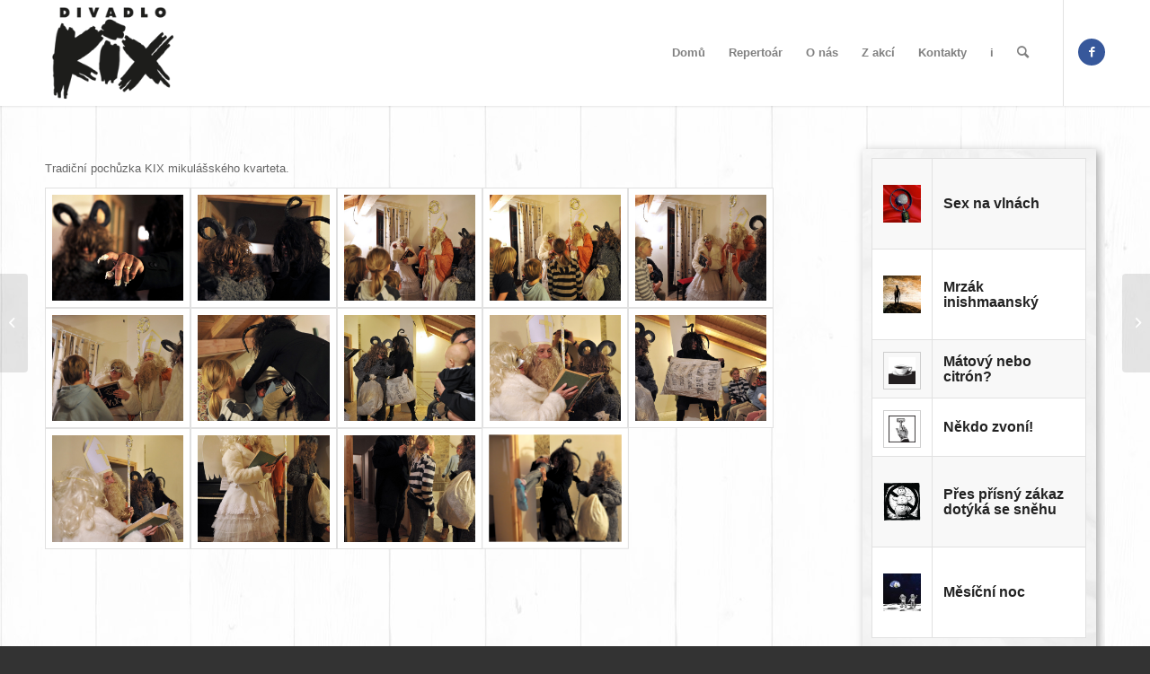

--- FILE ---
content_type: text/html; charset=UTF-8
request_url: https://www.divadlokix.cz/mikulasska-pochuzka-2015/
body_size: 17362
content:
<!DOCTYPE html>
<html lang="cs" class="html_stretched responsive av-preloader-disabled  html_header_top html_logo_left html_main_nav_header html_menu_right html_large html_header_sticky html_header_shrinking html_mobile_menu_phone html_header_searchicon html_content_align_center html_header_unstick_top_disabled html_header_stretch_disabled html_minimal_header html_minimal_header_shadow html_av-overlay-side html_av-overlay-side-classic html_av-submenu-noclone html_entry_id_227 av-cookies-no-cookie-consent av-no-preview av-default-lightbox html_text_menu_active av-mobile-menu-switch-default">
<head>
<meta charset="UTF-8" />
<meta name="robots" content="index, follow" />


<!-- mobile setting -->
<meta name="viewport" content="width=device-width, initial-scale=1">

<!-- Scripts/CSS and wp_head hook -->
<title>Mikulášská pochůzka 2015 &#8211; Divadlo KiX</title>
<meta name='robots' content='max-image-preview:large' />
<link rel="alternate" type="application/rss+xml" title="Divadlo KiX &raquo; RSS zdroj" href="https://www.divadlokix.cz/feed/" />
<link rel="alternate" type="application/rss+xml" title="Divadlo KiX &raquo; RSS komentářů" href="https://www.divadlokix.cz/comments/feed/" />
<link rel="alternate" type="text/calendar" title="Divadlo KiX &raquo; iCal zdroj" href="https://www.divadlokix.cz/program/?ical=1" />
<link rel="alternate" title="oEmbed (JSON)" type="application/json+oembed" href="https://www.divadlokix.cz/wp-json/oembed/1.0/embed?url=https%3A%2F%2Fwww.divadlokix.cz%2Fmikulasska-pochuzka-2015%2F" />
<link rel="alternate" title="oEmbed (XML)" type="text/xml+oembed" href="https://www.divadlokix.cz/wp-json/oembed/1.0/embed?url=https%3A%2F%2Fwww.divadlokix.cz%2Fmikulasska-pochuzka-2015%2F&#038;format=xml" />
<style id='wp-img-auto-sizes-contain-inline-css' type='text/css'>
img:is([sizes=auto i],[sizes^="auto," i]){contain-intrinsic-size:3000px 1500px}
/*# sourceURL=wp-img-auto-sizes-contain-inline-css */
</style>
<link rel='stylesheet' id='avia-grid-css' href='https://www.divadlokix.cz/wp/wp-content/themes/enfold/css/grid.css?ver=6.0.8' type='text/css' media='all' />
<link rel='stylesheet' id='avia-base-css' href='https://www.divadlokix.cz/wp/wp-content/themes/enfold/css/base.css?ver=6.0.8' type='text/css' media='all' />
<link rel='stylesheet' id='avia-layout-css' href='https://www.divadlokix.cz/wp/wp-content/themes/enfold/css/layout.css?ver=6.0.8' type='text/css' media='all' />
<link rel='stylesheet' id='avia-module-slideshow-css' href='https://www.divadlokix.cz/wp/wp-content/themes/enfold/config-templatebuilder/avia-shortcodes/slideshow/slideshow.css?ver=6.9' type='text/css' media='all' />
<link rel='stylesheet' id='avia-module-audioplayer-css' href='https://www.divadlokix.cz/wp/wp-content/themes/enfold/config-templatebuilder/avia-shortcodes/audio-player/audio-player.css?ver=6.0.8' type='text/css' media='all' />
<link rel='stylesheet' id='avia-module-blog-css' href='https://www.divadlokix.cz/wp/wp-content/themes/enfold/config-templatebuilder/avia-shortcodes/blog/blog.css?ver=6.0.8' type='text/css' media='all' />
<link rel='stylesheet' id='avia-module-postslider-css' href='https://www.divadlokix.cz/wp/wp-content/themes/enfold/config-templatebuilder/avia-shortcodes/postslider/postslider.css?ver=6.0.8' type='text/css' media='all' />
<link rel='stylesheet' id='avia-module-button-css' href='https://www.divadlokix.cz/wp/wp-content/themes/enfold/config-templatebuilder/avia-shortcodes/buttons/buttons.css?ver=6.0.8' type='text/css' media='all' />
<link rel='stylesheet' id='avia-module-buttonrow-css' href='https://www.divadlokix.cz/wp/wp-content/themes/enfold/config-templatebuilder/avia-shortcodes/buttonrow/buttonrow.css?ver=6.0.8' type='text/css' media='all' />
<link rel='stylesheet' id='avia-module-button-fullwidth-css' href='https://www.divadlokix.cz/wp/wp-content/themes/enfold/config-templatebuilder/avia-shortcodes/buttons_fullwidth/buttons_fullwidth.css?ver=6.0.8' type='text/css' media='all' />
<link rel='stylesheet' id='avia-module-catalogue-css' href='https://www.divadlokix.cz/wp/wp-content/themes/enfold/config-templatebuilder/avia-shortcodes/catalogue/catalogue.css?ver=6.0.8' type='text/css' media='all' />
<link rel='stylesheet' id='avia-module-comments-css' href='https://www.divadlokix.cz/wp/wp-content/themes/enfold/config-templatebuilder/avia-shortcodes/comments/comments.css?ver=6.0.8' type='text/css' media='all' />
<link rel='stylesheet' id='avia-module-contact-css' href='https://www.divadlokix.cz/wp/wp-content/themes/enfold/config-templatebuilder/avia-shortcodes/contact/contact.css?ver=6.0.8' type='text/css' media='all' />
<link rel='stylesheet' id='avia-module-slideshow-contentpartner-css' href='https://www.divadlokix.cz/wp/wp-content/themes/enfold/config-templatebuilder/avia-shortcodes/contentslider/contentslider.css?ver=6.0.8' type='text/css' media='all' />
<link rel='stylesheet' id='avia-module-countdown-css' href='https://www.divadlokix.cz/wp/wp-content/themes/enfold/config-templatebuilder/avia-shortcodes/countdown/countdown.css?ver=6.0.8' type='text/css' media='all' />
<link rel='stylesheet' id='avia-module-dynamic-field-css' href='https://www.divadlokix.cz/wp/wp-content/themes/enfold/config-templatebuilder/avia-shortcodes/dynamic_field/dynamic_field.css?ver=6.0.8' type='text/css' media='all' />
<link rel='stylesheet' id='avia-module-events-upcoming-css' href='https://www.divadlokix.cz/wp/wp-content/themes/enfold/config-templatebuilder/avia-shortcodes/events_upcoming/events_upcoming.css?ver=6.0.8' type='text/css' media='all' />
<link rel='stylesheet' id='avia-module-gallery-css' href='https://www.divadlokix.cz/wp/wp-content/themes/enfold/config-templatebuilder/avia-shortcodes/gallery/gallery.css?ver=6.0.8' type='text/css' media='all' />
<link rel='stylesheet' id='avia-module-gallery-hor-css' href='https://www.divadlokix.cz/wp/wp-content/themes/enfold/config-templatebuilder/avia-shortcodes/gallery_horizontal/gallery_horizontal.css?ver=6.0.8' type='text/css' media='all' />
<link rel='stylesheet' id='avia-module-maps-css' href='https://www.divadlokix.cz/wp/wp-content/themes/enfold/config-templatebuilder/avia-shortcodes/google_maps/google_maps.css?ver=6.0.8' type='text/css' media='all' />
<link rel='stylesheet' id='avia-module-gridrow-css' href='https://www.divadlokix.cz/wp/wp-content/themes/enfold/config-templatebuilder/avia-shortcodes/grid_row/grid_row.css?ver=6.0.8' type='text/css' media='all' />
<link rel='stylesheet' id='avia-module-heading-css' href='https://www.divadlokix.cz/wp/wp-content/themes/enfold/config-templatebuilder/avia-shortcodes/heading/heading.css?ver=6.0.8' type='text/css' media='all' />
<link rel='stylesheet' id='avia-module-rotator-css' href='https://www.divadlokix.cz/wp/wp-content/themes/enfold/config-templatebuilder/avia-shortcodes/headline_rotator/headline_rotator.css?ver=6.0.8' type='text/css' media='all' />
<link rel='stylesheet' id='avia-module-hr-css' href='https://www.divadlokix.cz/wp/wp-content/themes/enfold/config-templatebuilder/avia-shortcodes/hr/hr.css?ver=6.0.8' type='text/css' media='all' />
<link rel='stylesheet' id='avia-module-icon-css' href='https://www.divadlokix.cz/wp/wp-content/themes/enfold/config-templatebuilder/avia-shortcodes/icon/icon.css?ver=6.0.8' type='text/css' media='all' />
<link rel='stylesheet' id='avia-module-icon-circles-css' href='https://www.divadlokix.cz/wp/wp-content/themes/enfold/config-templatebuilder/avia-shortcodes/icon_circles/icon_circles.css?ver=6.0.8' type='text/css' media='all' />
<link rel='stylesheet' id='avia-module-iconbox-css' href='https://www.divadlokix.cz/wp/wp-content/themes/enfold/config-templatebuilder/avia-shortcodes/iconbox/iconbox.css?ver=6.0.8' type='text/css' media='all' />
<link rel='stylesheet' id='avia-module-icongrid-css' href='https://www.divadlokix.cz/wp/wp-content/themes/enfold/config-templatebuilder/avia-shortcodes/icongrid/icongrid.css?ver=6.0.8' type='text/css' media='all' />
<link rel='stylesheet' id='avia-module-iconlist-css' href='https://www.divadlokix.cz/wp/wp-content/themes/enfold/config-templatebuilder/avia-shortcodes/iconlist/iconlist.css?ver=6.0.8' type='text/css' media='all' />
<link rel='stylesheet' id='avia-module-image-css' href='https://www.divadlokix.cz/wp/wp-content/themes/enfold/config-templatebuilder/avia-shortcodes/image/image.css?ver=6.0.8' type='text/css' media='all' />
<link rel='stylesheet' id='avia-module-image-diff-css' href='https://www.divadlokix.cz/wp/wp-content/themes/enfold/config-templatebuilder/avia-shortcodes/image_diff/image_diff.css?ver=6.0.8' type='text/css' media='all' />
<link rel='stylesheet' id='avia-module-hotspot-css' href='https://www.divadlokix.cz/wp/wp-content/themes/enfold/config-templatebuilder/avia-shortcodes/image_hotspots/image_hotspots.css?ver=6.0.8' type='text/css' media='all' />
<link rel='stylesheet' id='avia-module-sc-lottie-animation-css' href='https://www.divadlokix.cz/wp/wp-content/themes/enfold/config-templatebuilder/avia-shortcodes/lottie_animation/lottie_animation.css?ver=6.0.8' type='text/css' media='all' />
<link rel='stylesheet' id='avia-module-magazine-css' href='https://www.divadlokix.cz/wp/wp-content/themes/enfold/config-templatebuilder/avia-shortcodes/magazine/magazine.css?ver=6.0.8' type='text/css' media='all' />
<link rel='stylesheet' id='avia-module-masonry-css' href='https://www.divadlokix.cz/wp/wp-content/themes/enfold/config-templatebuilder/avia-shortcodes/masonry_entries/masonry_entries.css?ver=6.0.8' type='text/css' media='all' />
<link rel='stylesheet' id='avia-siteloader-css' href='https://www.divadlokix.cz/wp/wp-content/themes/enfold/css/avia-snippet-site-preloader.css?ver=6.0.8' type='text/css' media='all' />
<link rel='stylesheet' id='avia-module-menu-css' href='https://www.divadlokix.cz/wp/wp-content/themes/enfold/config-templatebuilder/avia-shortcodes/menu/menu.css?ver=6.0.8' type='text/css' media='all' />
<link rel='stylesheet' id='avia-module-notification-css' href='https://www.divadlokix.cz/wp/wp-content/themes/enfold/config-templatebuilder/avia-shortcodes/notification/notification.css?ver=6.0.8' type='text/css' media='all' />
<link rel='stylesheet' id='avia-module-numbers-css' href='https://www.divadlokix.cz/wp/wp-content/themes/enfold/config-templatebuilder/avia-shortcodes/numbers/numbers.css?ver=6.0.8' type='text/css' media='all' />
<link rel='stylesheet' id='avia-module-portfolio-css' href='https://www.divadlokix.cz/wp/wp-content/themes/enfold/config-templatebuilder/avia-shortcodes/portfolio/portfolio.css?ver=6.0.8' type='text/css' media='all' />
<link rel='stylesheet' id='avia-module-post-metadata-css' href='https://www.divadlokix.cz/wp/wp-content/themes/enfold/config-templatebuilder/avia-shortcodes/post_metadata/post_metadata.css?ver=6.0.8' type='text/css' media='all' />
<link rel='stylesheet' id='avia-module-progress-bar-css' href='https://www.divadlokix.cz/wp/wp-content/themes/enfold/config-templatebuilder/avia-shortcodes/progressbar/progressbar.css?ver=6.0.8' type='text/css' media='all' />
<link rel='stylesheet' id='avia-module-promobox-css' href='https://www.divadlokix.cz/wp/wp-content/themes/enfold/config-templatebuilder/avia-shortcodes/promobox/promobox.css?ver=6.0.8' type='text/css' media='all' />
<link rel='stylesheet' id='avia-sc-search-css' href='https://www.divadlokix.cz/wp/wp-content/themes/enfold/config-templatebuilder/avia-shortcodes/search/search.css?ver=6.0.8' type='text/css' media='all' />
<link rel='stylesheet' id='avia-module-slideshow-accordion-css' href='https://www.divadlokix.cz/wp/wp-content/themes/enfold/config-templatebuilder/avia-shortcodes/slideshow_accordion/slideshow_accordion.css?ver=6.0.8' type='text/css' media='all' />
<link rel='stylesheet' id='avia-module-slideshow-feature-image-css' href='https://www.divadlokix.cz/wp/wp-content/themes/enfold/config-templatebuilder/avia-shortcodes/slideshow_feature_image/slideshow_feature_image.css?ver=6.0.8' type='text/css' media='all' />
<link rel='stylesheet' id='avia-module-slideshow-fullsize-css' href='https://www.divadlokix.cz/wp/wp-content/themes/enfold/config-templatebuilder/avia-shortcodes/slideshow_fullsize/slideshow_fullsize.css?ver=6.0.8' type='text/css' media='all' />
<link rel='stylesheet' id='avia-module-slideshow-fullscreen-css' href='https://www.divadlokix.cz/wp/wp-content/themes/enfold/config-templatebuilder/avia-shortcodes/slideshow_fullscreen/slideshow_fullscreen.css?ver=6.0.8' type='text/css' media='all' />
<link rel='stylesheet' id='avia-module-slideshow-ls-css' href='https://www.divadlokix.cz/wp/wp-content/themes/enfold/config-templatebuilder/avia-shortcodes/slideshow_layerslider/slideshow_layerslider.css?ver=6.0.8' type='text/css' media='all' />
<link rel='stylesheet' id='avia-module-social-css' href='https://www.divadlokix.cz/wp/wp-content/themes/enfold/config-templatebuilder/avia-shortcodes/social_share/social_share.css?ver=6.0.8' type='text/css' media='all' />
<link rel='stylesheet' id='avia-module-tabsection-css' href='https://www.divadlokix.cz/wp/wp-content/themes/enfold/config-templatebuilder/avia-shortcodes/tab_section/tab_section.css?ver=6.0.8' type='text/css' media='all' />
<link rel='stylesheet' id='avia-module-table-css' href='https://www.divadlokix.cz/wp/wp-content/themes/enfold/config-templatebuilder/avia-shortcodes/table/table.css?ver=6.0.8' type='text/css' media='all' />
<link rel='stylesheet' id='avia-module-tabs-css' href='https://www.divadlokix.cz/wp/wp-content/themes/enfold/config-templatebuilder/avia-shortcodes/tabs/tabs.css?ver=6.0.8' type='text/css' media='all' />
<link rel='stylesheet' id='avia-module-team-css' href='https://www.divadlokix.cz/wp/wp-content/themes/enfold/config-templatebuilder/avia-shortcodes/team/team.css?ver=6.0.8' type='text/css' media='all' />
<link rel='stylesheet' id='avia-module-testimonials-css' href='https://www.divadlokix.cz/wp/wp-content/themes/enfold/config-templatebuilder/avia-shortcodes/testimonials/testimonials.css?ver=6.0.8' type='text/css' media='all' />
<link rel='stylesheet' id='avia-module-timeline-css' href='https://www.divadlokix.cz/wp/wp-content/themes/enfold/config-templatebuilder/avia-shortcodes/timeline/timeline.css?ver=6.0.8' type='text/css' media='all' />
<link rel='stylesheet' id='avia-module-toggles-css' href='https://www.divadlokix.cz/wp/wp-content/themes/enfold/config-templatebuilder/avia-shortcodes/toggles/toggles.css?ver=6.0.8' type='text/css' media='all' />
<link rel='stylesheet' id='avia-module-video-css' href='https://www.divadlokix.cz/wp/wp-content/themes/enfold/config-templatebuilder/avia-shortcodes/video/video.css?ver=6.0.8' type='text/css' media='all' />
<style id='wp-emoji-styles-inline-css' type='text/css'>

	img.wp-smiley, img.emoji {
		display: inline !important;
		border: none !important;
		box-shadow: none !important;
		height: 1em !important;
		width: 1em !important;
		margin: 0 0.07em !important;
		vertical-align: -0.1em !important;
		background: none !important;
		padding: 0 !important;
	}
/*# sourceURL=wp-emoji-styles-inline-css */
</style>
<link rel='stylesheet' id='wp-block-library-css' href='https://www.divadlokix.cz/wp/wp-includes/css/dist/block-library/style.min.css?ver=6.9' type='text/css' media='all' />
<style id='global-styles-inline-css' type='text/css'>
:root{--wp--preset--aspect-ratio--square: 1;--wp--preset--aspect-ratio--4-3: 4/3;--wp--preset--aspect-ratio--3-4: 3/4;--wp--preset--aspect-ratio--3-2: 3/2;--wp--preset--aspect-ratio--2-3: 2/3;--wp--preset--aspect-ratio--16-9: 16/9;--wp--preset--aspect-ratio--9-16: 9/16;--wp--preset--color--black: #000000;--wp--preset--color--cyan-bluish-gray: #abb8c3;--wp--preset--color--white: #ffffff;--wp--preset--color--pale-pink: #f78da7;--wp--preset--color--vivid-red: #cf2e2e;--wp--preset--color--luminous-vivid-orange: #ff6900;--wp--preset--color--luminous-vivid-amber: #fcb900;--wp--preset--color--light-green-cyan: #7bdcb5;--wp--preset--color--vivid-green-cyan: #00d084;--wp--preset--color--pale-cyan-blue: #8ed1fc;--wp--preset--color--vivid-cyan-blue: #0693e3;--wp--preset--color--vivid-purple: #9b51e0;--wp--preset--color--metallic-red: #b02b2c;--wp--preset--color--maximum-yellow-red: #edae44;--wp--preset--color--yellow-sun: #eeee22;--wp--preset--color--palm-leaf: #83a846;--wp--preset--color--aero: #7bb0e7;--wp--preset--color--old-lavender: #745f7e;--wp--preset--color--steel-teal: #5f8789;--wp--preset--color--raspberry-pink: #d65799;--wp--preset--color--medium-turquoise: #4ecac2;--wp--preset--gradient--vivid-cyan-blue-to-vivid-purple: linear-gradient(135deg,rgb(6,147,227) 0%,rgb(155,81,224) 100%);--wp--preset--gradient--light-green-cyan-to-vivid-green-cyan: linear-gradient(135deg,rgb(122,220,180) 0%,rgb(0,208,130) 100%);--wp--preset--gradient--luminous-vivid-amber-to-luminous-vivid-orange: linear-gradient(135deg,rgb(252,185,0) 0%,rgb(255,105,0) 100%);--wp--preset--gradient--luminous-vivid-orange-to-vivid-red: linear-gradient(135deg,rgb(255,105,0) 0%,rgb(207,46,46) 100%);--wp--preset--gradient--very-light-gray-to-cyan-bluish-gray: linear-gradient(135deg,rgb(238,238,238) 0%,rgb(169,184,195) 100%);--wp--preset--gradient--cool-to-warm-spectrum: linear-gradient(135deg,rgb(74,234,220) 0%,rgb(151,120,209) 20%,rgb(207,42,186) 40%,rgb(238,44,130) 60%,rgb(251,105,98) 80%,rgb(254,248,76) 100%);--wp--preset--gradient--blush-light-purple: linear-gradient(135deg,rgb(255,206,236) 0%,rgb(152,150,240) 100%);--wp--preset--gradient--blush-bordeaux: linear-gradient(135deg,rgb(254,205,165) 0%,rgb(254,45,45) 50%,rgb(107,0,62) 100%);--wp--preset--gradient--luminous-dusk: linear-gradient(135deg,rgb(255,203,112) 0%,rgb(199,81,192) 50%,rgb(65,88,208) 100%);--wp--preset--gradient--pale-ocean: linear-gradient(135deg,rgb(255,245,203) 0%,rgb(182,227,212) 50%,rgb(51,167,181) 100%);--wp--preset--gradient--electric-grass: linear-gradient(135deg,rgb(202,248,128) 0%,rgb(113,206,126) 100%);--wp--preset--gradient--midnight: linear-gradient(135deg,rgb(2,3,129) 0%,rgb(40,116,252) 100%);--wp--preset--font-size--small: 1rem;--wp--preset--font-size--medium: 1.125rem;--wp--preset--font-size--large: 1.75rem;--wp--preset--font-size--x-large: clamp(1.75rem, 3vw, 2.25rem);--wp--preset--spacing--20: 0.44rem;--wp--preset--spacing--30: 0.67rem;--wp--preset--spacing--40: 1rem;--wp--preset--spacing--50: 1.5rem;--wp--preset--spacing--60: 2.25rem;--wp--preset--spacing--70: 3.38rem;--wp--preset--spacing--80: 5.06rem;--wp--preset--shadow--natural: 6px 6px 9px rgba(0, 0, 0, 0.2);--wp--preset--shadow--deep: 12px 12px 50px rgba(0, 0, 0, 0.4);--wp--preset--shadow--sharp: 6px 6px 0px rgba(0, 0, 0, 0.2);--wp--preset--shadow--outlined: 6px 6px 0px -3px rgb(255, 255, 255), 6px 6px rgb(0, 0, 0);--wp--preset--shadow--crisp: 6px 6px 0px rgb(0, 0, 0);}:root { --wp--style--global--content-size: 800px;--wp--style--global--wide-size: 1130px; }:where(body) { margin: 0; }.wp-site-blocks > .alignleft { float: left; margin-right: 2em; }.wp-site-blocks > .alignright { float: right; margin-left: 2em; }.wp-site-blocks > .aligncenter { justify-content: center; margin-left: auto; margin-right: auto; }:where(.is-layout-flex){gap: 0.5em;}:where(.is-layout-grid){gap: 0.5em;}.is-layout-flow > .alignleft{float: left;margin-inline-start: 0;margin-inline-end: 2em;}.is-layout-flow > .alignright{float: right;margin-inline-start: 2em;margin-inline-end: 0;}.is-layout-flow > .aligncenter{margin-left: auto !important;margin-right: auto !important;}.is-layout-constrained > .alignleft{float: left;margin-inline-start: 0;margin-inline-end: 2em;}.is-layout-constrained > .alignright{float: right;margin-inline-start: 2em;margin-inline-end: 0;}.is-layout-constrained > .aligncenter{margin-left: auto !important;margin-right: auto !important;}.is-layout-constrained > :where(:not(.alignleft):not(.alignright):not(.alignfull)){max-width: var(--wp--style--global--content-size);margin-left: auto !important;margin-right: auto !important;}.is-layout-constrained > .alignwide{max-width: var(--wp--style--global--wide-size);}body .is-layout-flex{display: flex;}.is-layout-flex{flex-wrap: wrap;align-items: center;}.is-layout-flex > :is(*, div){margin: 0;}body .is-layout-grid{display: grid;}.is-layout-grid > :is(*, div){margin: 0;}body{padding-top: 0px;padding-right: 0px;padding-bottom: 0px;padding-left: 0px;}a:where(:not(.wp-element-button)){text-decoration: underline;}:root :where(.wp-element-button, .wp-block-button__link){background-color: #32373c;border-width: 0;color: #fff;font-family: inherit;font-size: inherit;font-style: inherit;font-weight: inherit;letter-spacing: inherit;line-height: inherit;padding-top: calc(0.667em + 2px);padding-right: calc(1.333em + 2px);padding-bottom: calc(0.667em + 2px);padding-left: calc(1.333em + 2px);text-decoration: none;text-transform: inherit;}.has-black-color{color: var(--wp--preset--color--black) !important;}.has-cyan-bluish-gray-color{color: var(--wp--preset--color--cyan-bluish-gray) !important;}.has-white-color{color: var(--wp--preset--color--white) !important;}.has-pale-pink-color{color: var(--wp--preset--color--pale-pink) !important;}.has-vivid-red-color{color: var(--wp--preset--color--vivid-red) !important;}.has-luminous-vivid-orange-color{color: var(--wp--preset--color--luminous-vivid-orange) !important;}.has-luminous-vivid-amber-color{color: var(--wp--preset--color--luminous-vivid-amber) !important;}.has-light-green-cyan-color{color: var(--wp--preset--color--light-green-cyan) !important;}.has-vivid-green-cyan-color{color: var(--wp--preset--color--vivid-green-cyan) !important;}.has-pale-cyan-blue-color{color: var(--wp--preset--color--pale-cyan-blue) !important;}.has-vivid-cyan-blue-color{color: var(--wp--preset--color--vivid-cyan-blue) !important;}.has-vivid-purple-color{color: var(--wp--preset--color--vivid-purple) !important;}.has-metallic-red-color{color: var(--wp--preset--color--metallic-red) !important;}.has-maximum-yellow-red-color{color: var(--wp--preset--color--maximum-yellow-red) !important;}.has-yellow-sun-color{color: var(--wp--preset--color--yellow-sun) !important;}.has-palm-leaf-color{color: var(--wp--preset--color--palm-leaf) !important;}.has-aero-color{color: var(--wp--preset--color--aero) !important;}.has-old-lavender-color{color: var(--wp--preset--color--old-lavender) !important;}.has-steel-teal-color{color: var(--wp--preset--color--steel-teal) !important;}.has-raspberry-pink-color{color: var(--wp--preset--color--raspberry-pink) !important;}.has-medium-turquoise-color{color: var(--wp--preset--color--medium-turquoise) !important;}.has-black-background-color{background-color: var(--wp--preset--color--black) !important;}.has-cyan-bluish-gray-background-color{background-color: var(--wp--preset--color--cyan-bluish-gray) !important;}.has-white-background-color{background-color: var(--wp--preset--color--white) !important;}.has-pale-pink-background-color{background-color: var(--wp--preset--color--pale-pink) !important;}.has-vivid-red-background-color{background-color: var(--wp--preset--color--vivid-red) !important;}.has-luminous-vivid-orange-background-color{background-color: var(--wp--preset--color--luminous-vivid-orange) !important;}.has-luminous-vivid-amber-background-color{background-color: var(--wp--preset--color--luminous-vivid-amber) !important;}.has-light-green-cyan-background-color{background-color: var(--wp--preset--color--light-green-cyan) !important;}.has-vivid-green-cyan-background-color{background-color: var(--wp--preset--color--vivid-green-cyan) !important;}.has-pale-cyan-blue-background-color{background-color: var(--wp--preset--color--pale-cyan-blue) !important;}.has-vivid-cyan-blue-background-color{background-color: var(--wp--preset--color--vivid-cyan-blue) !important;}.has-vivid-purple-background-color{background-color: var(--wp--preset--color--vivid-purple) !important;}.has-metallic-red-background-color{background-color: var(--wp--preset--color--metallic-red) !important;}.has-maximum-yellow-red-background-color{background-color: var(--wp--preset--color--maximum-yellow-red) !important;}.has-yellow-sun-background-color{background-color: var(--wp--preset--color--yellow-sun) !important;}.has-palm-leaf-background-color{background-color: var(--wp--preset--color--palm-leaf) !important;}.has-aero-background-color{background-color: var(--wp--preset--color--aero) !important;}.has-old-lavender-background-color{background-color: var(--wp--preset--color--old-lavender) !important;}.has-steel-teal-background-color{background-color: var(--wp--preset--color--steel-teal) !important;}.has-raspberry-pink-background-color{background-color: var(--wp--preset--color--raspberry-pink) !important;}.has-medium-turquoise-background-color{background-color: var(--wp--preset--color--medium-turquoise) !important;}.has-black-border-color{border-color: var(--wp--preset--color--black) !important;}.has-cyan-bluish-gray-border-color{border-color: var(--wp--preset--color--cyan-bluish-gray) !important;}.has-white-border-color{border-color: var(--wp--preset--color--white) !important;}.has-pale-pink-border-color{border-color: var(--wp--preset--color--pale-pink) !important;}.has-vivid-red-border-color{border-color: var(--wp--preset--color--vivid-red) !important;}.has-luminous-vivid-orange-border-color{border-color: var(--wp--preset--color--luminous-vivid-orange) !important;}.has-luminous-vivid-amber-border-color{border-color: var(--wp--preset--color--luminous-vivid-amber) !important;}.has-light-green-cyan-border-color{border-color: var(--wp--preset--color--light-green-cyan) !important;}.has-vivid-green-cyan-border-color{border-color: var(--wp--preset--color--vivid-green-cyan) !important;}.has-pale-cyan-blue-border-color{border-color: var(--wp--preset--color--pale-cyan-blue) !important;}.has-vivid-cyan-blue-border-color{border-color: var(--wp--preset--color--vivid-cyan-blue) !important;}.has-vivid-purple-border-color{border-color: var(--wp--preset--color--vivid-purple) !important;}.has-metallic-red-border-color{border-color: var(--wp--preset--color--metallic-red) !important;}.has-maximum-yellow-red-border-color{border-color: var(--wp--preset--color--maximum-yellow-red) !important;}.has-yellow-sun-border-color{border-color: var(--wp--preset--color--yellow-sun) !important;}.has-palm-leaf-border-color{border-color: var(--wp--preset--color--palm-leaf) !important;}.has-aero-border-color{border-color: var(--wp--preset--color--aero) !important;}.has-old-lavender-border-color{border-color: var(--wp--preset--color--old-lavender) !important;}.has-steel-teal-border-color{border-color: var(--wp--preset--color--steel-teal) !important;}.has-raspberry-pink-border-color{border-color: var(--wp--preset--color--raspberry-pink) !important;}.has-medium-turquoise-border-color{border-color: var(--wp--preset--color--medium-turquoise) !important;}.has-vivid-cyan-blue-to-vivid-purple-gradient-background{background: var(--wp--preset--gradient--vivid-cyan-blue-to-vivid-purple) !important;}.has-light-green-cyan-to-vivid-green-cyan-gradient-background{background: var(--wp--preset--gradient--light-green-cyan-to-vivid-green-cyan) !important;}.has-luminous-vivid-amber-to-luminous-vivid-orange-gradient-background{background: var(--wp--preset--gradient--luminous-vivid-amber-to-luminous-vivid-orange) !important;}.has-luminous-vivid-orange-to-vivid-red-gradient-background{background: var(--wp--preset--gradient--luminous-vivid-orange-to-vivid-red) !important;}.has-very-light-gray-to-cyan-bluish-gray-gradient-background{background: var(--wp--preset--gradient--very-light-gray-to-cyan-bluish-gray) !important;}.has-cool-to-warm-spectrum-gradient-background{background: var(--wp--preset--gradient--cool-to-warm-spectrum) !important;}.has-blush-light-purple-gradient-background{background: var(--wp--preset--gradient--blush-light-purple) !important;}.has-blush-bordeaux-gradient-background{background: var(--wp--preset--gradient--blush-bordeaux) !important;}.has-luminous-dusk-gradient-background{background: var(--wp--preset--gradient--luminous-dusk) !important;}.has-pale-ocean-gradient-background{background: var(--wp--preset--gradient--pale-ocean) !important;}.has-electric-grass-gradient-background{background: var(--wp--preset--gradient--electric-grass) !important;}.has-midnight-gradient-background{background: var(--wp--preset--gradient--midnight) !important;}.has-small-font-size{font-size: var(--wp--preset--font-size--small) !important;}.has-medium-font-size{font-size: var(--wp--preset--font-size--medium) !important;}.has-large-font-size{font-size: var(--wp--preset--font-size--large) !important;}.has-x-large-font-size{font-size: var(--wp--preset--font-size--x-large) !important;}
/*# sourceURL=global-styles-inline-css */
</style>

<link rel='stylesheet' id='kix-seat-css' href='https://www.divadlokix.cz/wp/wp-content/themes/kix/seats/kix_seat.css?ver=6.9' type='text/css' media='all' />
<link rel='stylesheet' id='font-awesome-css' href='https://www.divadlokix.cz/wp/wp-content/themes/kix/fontawesome/css/all.css?ver=6.9' type='text/css' media='all' />
<link rel='stylesheet' id='style-vesmir-css' href='https://www.divadlokix.cz/wp/wp-content/themes/kix/css/vesmir.css?ver=6.9' type='text/css' media='all' />
<link rel='stylesheet' id='avia-scs-css' href='https://www.divadlokix.cz/wp/wp-content/themes/enfold/css/shortcodes.css?ver=6.0.8' type='text/css' media='all' />
<link rel='stylesheet' id='avia-fold-unfold-css' href='https://www.divadlokix.cz/wp/wp-content/themes/enfold/css/avia-snippet-fold-unfold.css?ver=6.0.8' type='text/css' media='all' />
<link rel='stylesheet' id='avia-popup-css-css' href='https://www.divadlokix.cz/wp/wp-content/themes/enfold/js/aviapopup/magnific-popup.css?ver=6.0.8' type='text/css' media='screen' />
<link rel='stylesheet' id='avia-lightbox-css' href='https://www.divadlokix.cz/wp/wp-content/themes/enfold/css/avia-snippet-lightbox.css?ver=6.0.8' type='text/css' media='screen' />
<link rel='stylesheet' id='avia-widget-css-css' href='https://www.divadlokix.cz/wp/wp-content/themes/enfold/css/avia-snippet-widget.css?ver=6.0.8' type='text/css' media='screen' />
<link rel='stylesheet' id='avia-dynamic-css' href='https://www.divadlokix.cz/wp/wp-content/uploads/dynamic_avia/divadlo_kix_-_enfold_child.css?ver=695f705459cbe' type='text/css' media='all' />
<link rel='stylesheet' id='avia-custom-css' href='https://www.divadlokix.cz/wp/wp-content/themes/enfold/css/custom.css?ver=6.0.8' type='text/css' media='all' />
<link rel='stylesheet' id='avia-style-css' href='https://www.divadlokix.cz/wp/wp-content/themes/kix/style.css?ver=6.0.8' type='text/css' media='all' />
<link rel='stylesheet' id='wp-members-css' href='https://www.divadlokix.cz/wp/wp-content/plugins/wp-members/assets/css/forms/generic-no-float.min.css?ver=3.5.5.1' type='text/css' media='all' />
<link rel='stylesheet' id='newsletter-css' href='https://www.divadlokix.cz/wp/wp-content/plugins/newsletter/style.css?ver=9.1.0' type='text/css' media='all' />
<style id='newsletter-inline-css' type='text/css'>
.newsletter {margin: 0 auto;}
.newsletter:after {
  content: " ";
  display: block;
  clear: both;}
.tnp-field {
  float: left;
}

.tnp-field-firstname {
  width: 100%;
  padding-right: 0%;
}
.tnp-field-email {
  width: 100%;
  padding-right: 0%;
}
.tnp-field-button {
  width: 100%;
  text-align: center;
  padding-top: 1.25em;
}

.newsletter br {display: none;}

@media (max-width: 600px) {
	.tnp-field {
  float: none;
      width: 100%;
  padding: 0;
}
}
/*# sourceURL=newsletter-inline-css */
</style>
<link rel='stylesheet' id='avia-events-cal-css' href='https://www.divadlokix.cz/wp/wp-content/themes/enfold/config-events-calendar/event-mod.css?ver=6.0.8' type='text/css' media='all' />
<link rel='stylesheet' id='avia-single-post-227-css' href='https://www.divadlokix.cz/wp/wp-content/uploads/dynamic_avia/avia_posts_css/post-227.css?ver=ver-1767865727' type='text/css' media='all' />
<script type="text/javascript" src="https://www.divadlokix.cz/wp/wp-includes/js/jquery/jquery.min.js?ver=3.7.1" id="jquery-core-js"></script>
<script type="text/javascript" src="https://www.divadlokix.cz/wp/wp-includes/js/jquery/jquery-migrate.min.js?ver=3.4.1" id="jquery-migrate-js"></script>
<script type="text/javascript" id="kix-seat-js-extra">
/* <![CDATA[ */
var my_ajax_object = {"ajaxurl":"https://www.divadlokix.cz/wp/wp-admin/admin-ajax.php"};
//# sourceURL=kix-seat-js-extra
/* ]]> */
</script>
<script type="text/javascript" src="https://www.divadlokix.cz/wp/wp-content/themes/kix/seats/kix_seat.js?ver=6.9" id="kix-seat-js"></script>
<script type="text/javascript" src="https://www.divadlokix.cz/wp/wp-content/themes/kix/js/matrix.js?ver=6.9" id="script-kix-vesmir-js"></script>
<script type="text/javascript" src="https://www.divadlokix.cz/wp/wp-content/themes/enfold/js/avia-js.js?ver=6.0.8" id="avia-js-js"></script>
<script type="text/javascript" src="https://www.divadlokix.cz/wp/wp-content/themes/enfold/js/avia-compat.js?ver=6.0.8" id="avia-compat-js"></script>
<link rel="EditURI" type="application/rsd+xml" title="RSD" href="https://www.divadlokix.cz/wp/xmlrpc.php?rsd" />
<meta name="generator" content="WordPress 6.9" />
<link rel="canonical" href="https://www.divadlokix.cz/mikulasska-pochuzka-2015/" />
<link rel='shortlink' href='https://www.divadlokix.cz/?p=227' />
<meta name="tec-api-version" content="v1"><meta name="tec-api-origin" content="https://www.divadlokix.cz"><link rel="alternate" href="https://www.divadlokix.cz/wp-json/tribe/events/v1/" /><link rel="profile" href="https://gmpg.org/xfn/11" />
<link rel="alternate" type="application/rss+xml" title="Divadlo KiX RSS2 Feed" href="https://www.divadlokix.cz/feed/" />
<link rel="pingback" href="https://www.divadlokix.cz/wp/xmlrpc.php" />
<!--[if lt IE 9]><script src="https://www.divadlokix.cz/wp/wp-content/themes/enfold/js/html5shiv.js"></script><![endif]-->
<link rel="icon" href="https://www.divadlokix.cz/wp/wp-content/uploads/2014/11/favicon.gif" type="image/gif">
		<style type="text/css">.recentcomments a{display:inline !important;padding:0 !important;margin:0 !important;}</style>
	<style type="text/css">
		@font-face {font-family: 'entypo-fontello'; font-weight: normal; font-style: normal; font-display: auto;
		src: url('https://www.divadlokix.cz/wp/wp-content/themes/enfold/config-templatebuilder/avia-template-builder/assets/fonts/entypo-fontello.woff2') format('woff2'),
		url('https://www.divadlokix.cz/wp/wp-content/themes/enfold/config-templatebuilder/avia-template-builder/assets/fonts/entypo-fontello.woff') format('woff'),
		url('https://www.divadlokix.cz/wp/wp-content/themes/enfold/config-templatebuilder/avia-template-builder/assets/fonts/entypo-fontello.ttf') format('truetype'),
		url('https://www.divadlokix.cz/wp/wp-content/themes/enfold/config-templatebuilder/avia-template-builder/assets/fonts/entypo-fontello.svg#entypo-fontello') format('svg'),
		url('https://www.divadlokix.cz/wp/wp-content/themes/enfold/config-templatebuilder/avia-template-builder/assets/fonts/entypo-fontello.eot'),
		url('https://www.divadlokix.cz/wp/wp-content/themes/enfold/config-templatebuilder/avia-template-builder/assets/fonts/entypo-fontello.eot?#iefix') format('embedded-opentype');
		} #top .avia-font-entypo-fontello, body .avia-font-entypo-fontello, html body [data-av_iconfont='entypo-fontello']:before{ font-family: 'entypo-fontello'; }
		
		@font-face {font-family: 'fontello'; font-weight: normal; font-style: normal; font-display: auto;
		src: url('https://www.divadlokix.cz/wp/wp-content/uploads/avia_fonts/fontello/fontello.woff2') format('woff2'),
		url('https://www.divadlokix.cz/wp/wp-content/uploads/avia_fonts/fontello/fontello.woff') format('woff'),
		url('https://www.divadlokix.cz/wp/wp-content/uploads/avia_fonts/fontello/fontello.ttf') format('truetype'),
		url('https://www.divadlokix.cz/wp/wp-content/uploads/avia_fonts/fontello/fontello.svg#fontello') format('svg'),
		url('https://www.divadlokix.cz/wp/wp-content/uploads/avia_fonts/fontello/fontello.eot'),
		url('https://www.divadlokix.cz/wp/wp-content/uploads/avia_fonts/fontello/fontello.eot?#iefix') format('embedded-opentype');
		} #top .avia-font-fontello, body .avia-font-fontello, html body [data-av_iconfont='fontello']:before{ font-family: 'fontello'; }
		</style>

<!--
Debugging Info for Theme support: 

Theme: Enfold
Version: 6.0.8
Installed: enfold
AviaFramework Version: 5.6
AviaBuilder Version: 5.3
aviaElementManager Version: 1.0.1
- - - - - - - - - - -
ChildTheme: Divadlo KIX - Enfold Child
ChildTheme Version: 1.1
ChildTheme Installed: enfold

- - - - - - - - - - -
ML:256-PU:45-PLA:20
WP:6.9
Compress: CSS:disabled - JS:disabled
Updates: disabled
PLAu:20
-->
</head>

<body id="top" class="wp-singular post-template-default single single-post postid-227 single-format-standard wp-theme-enfold wp-child-theme-kix stretched no_sidebar_border rtl_columns av-curtain-numeric arial-websave arial tribe-no-js post-type-post category-happennig avia-responsive-images-support av-recaptcha-enabled av-google-badge-hide" itemscope="itemscope" itemtype="https://schema.org/WebPage" >

	
	<div id='wrap_all'>

	
<header id='header' class='all_colors header_color light_bg_color  av_header_top av_logo_left av_main_nav_header av_menu_right av_large av_header_sticky av_header_shrinking av_header_stretch_disabled av_mobile_menu_phone av_header_searchicon av_header_unstick_top_disabled av_minimal_header av_minimal_header_shadow av_bottom_nav_disabled  av_alternate_logo_active av_header_border_disabled'  data-av_shrink_factor='50' role="banner" itemscope="itemscope" itemtype="https://schema.org/WPHeader" >

		<div  id='header_main' class='container_wrap container_wrap_logo'>

        <div class='container av-logo-container'><div class='inner-container'><span class='logo avia-standard-logo'><a href='https://www.divadlokix.cz/' class='' aria-label='divadlo-kix-logo' title='divadlo-kix-logo'><img src="https://www.divadlokix.cz/wp/wp-content/uploads/2014/11/divadlo-kix-logo1.png" height="100" width="300" alt='Divadlo KiX' title='divadlo-kix-logo' /></a></span><nav class='main_menu' data-selectname='Select a page'  role="navigation" itemscope="itemscope" itemtype="https://schema.org/SiteNavigationElement" ><div class="avia-menu av-main-nav-wrap av_menu_icon_beside"><ul role="menu" class="menu av-main-nav" id="avia-menu"><li role="menuitem" id="menu-item-3826" class="menu-item menu-item-type-post_type menu-item-object-page menu-item-home menu-item-top-level menu-item-top-level-1"><a href="https://www.divadlokix.cz/" itemprop="url" tabindex="0"><span class="avia-bullet"></span><span class="avia-menu-text">Domů</span><span class="avia-menu-fx"><span class="avia-arrow-wrap"><span class="avia-arrow"></span></span></span></a></li>
<li role="menuitem" id="menu-item-189" class="menu-item menu-item-type-post_type menu-item-object-page menu-item-has-children menu-item-top-level menu-item-top-level-2"><a href="https://www.divadlokix.cz/repertoar/" itemprop="url" tabindex="0"><span class="avia-bullet"></span><span class="avia-menu-text">Repertoár</span><span class="avia-menu-fx"><span class="avia-arrow-wrap"><span class="avia-arrow"></span></span></span></a>


<ul class="sub-menu">
	<li role="menuitem" id="menu-item-8585" class="menu-item menu-item-type-post_type menu-item-object-page"><a href="https://www.divadlokix.cz/repertoar/postizeni/" itemprop="url" tabindex="0"><span class="avia-bullet"></span><span class="avia-menu-text">Postižení</span></a></li>
	<li role="menuitem" id="menu-item-6529" class="menu-item menu-item-type-post_type menu-item-object-page"><a href="https://www.divadlokix.cz/repertoar/dotkni-se-vesmiru-a-pokracuj/" itemprop="url" tabindex="0"><span class="avia-bullet"></span><span class="avia-menu-text">Dotkni se vesmíru a pokračuj</span></a></li>
	<li role="menuitem" id="menu-item-4874" class="menu-item menu-item-type-post_type menu-item-object-page"><a href="https://www.divadlokix.cz/repertoar/sex-na-vlnach/" itemprop="url" tabindex="0"><span class="avia-bullet"></span><span class="avia-menu-text">Sex na vlnách</span></a></li>
	<li role="menuitem" id="menu-item-3491" class="menu-item menu-item-type-post_type menu-item-object-page"><a href="https://www.divadlokix.cz/repertoar/mrzak-inishmaansky/" itemprop="url" tabindex="0"><span class="avia-bullet"></span><span class="avia-menu-text">Mrzák inishmaanský</span></a></li>
	<li role="menuitem" id="menu-item-2390" class="menu-item menu-item-type-post_type menu-item-object-page"><a href="https://www.divadlokix.cz/repertoar/pres-prisny-zakaz-dotyka-se-snehu/" itemprop="url" tabindex="0"><span class="avia-bullet"></span><span class="avia-menu-text">Přes přísný zákaz dotýká se sněhu</span></a></li>
	<li role="menuitem" id="menu-item-543" class="menu-item menu-item-type-post_type menu-item-object-page"><a href="https://www.divadlokix.cz/repertoar/nekdo-zvoni/" itemprop="url" tabindex="0"><span class="avia-bullet"></span><span class="avia-menu-text">Někdo zvoní</span></a></li>
	<li role="menuitem" id="menu-item-544" class="menu-item menu-item-type-post_type menu-item-object-page"><a href="https://www.divadlokix.cz/repertoar/matovy-nebo-citron/" itemprop="url" tabindex="0"><span class="avia-bullet"></span><span class="avia-menu-text">Mátový nebo citrón?</span></a></li>
	<li role="menuitem" id="menu-item-3373" class="menu-item menu-item-type-post_type menu-item-object-page"><a href="https://www.divadlokix.cz/mesicni-noc/" itemprop="url" tabindex="0"><span class="avia-bullet"></span><span class="avia-menu-text">Měsíční noc</span></a></li>
</ul>
</li>
<li role="menuitem" id="menu-item-36" class="menu-item menu-item-type-post_type menu-item-object-page menu-item-has-children menu-item-top-level menu-item-top-level-3"><a href="https://www.divadlokix.cz/divadlo-kix/" itemprop="url" tabindex="0"><span class="avia-bullet"></span><span class="avia-menu-text">O nás</span><span class="avia-menu-fx"><span class="avia-arrow-wrap"><span class="avia-arrow"></span></span></span></a>


<ul class="sub-menu">
	<li role="menuitem" id="menu-item-10010" class="menu-item menu-item-type-post_type menu-item-object-page"><a href="https://www.divadlokix.cz/divadlo-kix/" itemprop="url" tabindex="0"><span class="avia-bullet"></span><span class="avia-menu-text">O nás</span></a></li>
	<li role="menuitem" id="menu-item-1247" class="menu-item menu-item-type-post_type menu-item-object-page"><a href="https://www.divadlokix.cz/ansambl/" itemprop="url" tabindex="0"><span class="avia-bullet"></span><span class="avia-menu-text">Ansámbl</span></a></li>
	<li role="menuitem" id="menu-item-1581" class="menu-item menu-item-type-post_type menu-item-object-page"><a href="https://www.divadlokix.cz/divadlo-kix/oceneni/" itemprop="url" tabindex="0"><span class="avia-bullet"></span><span class="avia-menu-text">Ocenění</span></a></li>
	<li role="menuitem" id="menu-item-1307" class="menu-item menu-item-type-post_type menu-item-object-page"><a href="https://www.divadlokix.cz/ohlasy/" itemprop="url" tabindex="0"><span class="avia-bullet"></span><span class="avia-menu-text">Ohlasy</span></a></li>
	<li role="menuitem" id="menu-item-10009" class="menu-item menu-item-type-post_type menu-item-object-page"><a href="https://www.divadlokix.cz/vyrocni-zpravy/" itemprop="url" tabindex="0"><span class="avia-bullet"></span><span class="avia-menu-text">Výroční zprávy</span></a></li>
</ul>
</li>
<li role="menuitem" id="menu-item-246" class="menu-item menu-item-type-post_type menu-item-object-page menu-item-top-level menu-item-top-level-4"><a href="https://www.divadlokix.cz/akce/" itemprop="url" tabindex="0"><span class="avia-bullet"></span><span class="avia-menu-text">Z akcí</span><span class="avia-menu-fx"><span class="avia-arrow-wrap"><span class="avia-arrow"></span></span></span></a></li>
<li role="menuitem" id="menu-item-5333" class="menu-item menu-item-type-post_type menu-item-object-page menu-item-top-level menu-item-top-level-5"><a href="https://www.divadlokix.cz/kontakt/" itemprop="url" tabindex="0"><span class="avia-bullet"></span><span class="avia-menu-text">Kontakty</span><span class="avia-menu-fx"><span class="avia-arrow-wrap"><span class="avia-arrow"></span></span></span></a></li>
<li role="menuitem" id="menu-item-6503" class="menu-item menu-item-type-post_type menu-item-object-page menu-item-top-level menu-item-top-level-6"><a href="https://www.divadlokix.cz/rezervace/" itemprop="url" tabindex="0"><span class="avia-bullet"></span><span class="avia-menu-text">i</span><span class="avia-menu-fx"><span class="avia-arrow-wrap"><span class="avia-arrow"></span></span></span></a></li>
<li id="menu-item-search" class="noMobile menu-item menu-item-search-dropdown menu-item-avia-special" role="menuitem"><a aria-label="Hledat" href="?s=" rel="nofollow" data-avia-search-tooltip="
&lt;search&gt;
	&lt;form role=&quot;search&quot; action=&quot;https://www.divadlokix.cz/&quot; id=&quot;searchform&quot; method=&quot;get&quot; class=&quot;&quot;&gt;
		&lt;div&gt;
			&lt;input type=&quot;submit&quot; value=&quot;&quot; id=&quot;searchsubmit&quot; class=&quot;button avia-font-entypo-fontello&quot; title=&quot;Enter at least 3 characters to show search results in a dropdown or click to route to search result page to show all results&quot; /&gt;
			&lt;input type=&quot;search&quot; id=&quot;s&quot; name=&quot;s&quot; value=&quot;&quot; aria-label=&#039;Hledat&#039; placeholder=&#039;Hledat&#039; required /&gt;
					&lt;/div&gt;
	&lt;/form&gt;
&lt;/search&gt;
" aria-hidden='false' data-av_icon='' data-av_iconfont='entypo-fontello'><span class="avia_hidden_link_text">Hledat</span></a></li><li class="av-burger-menu-main menu-item-avia-special " role="menuitem">
	        			<a href="#" aria-label="Menu" aria-hidden="false">
							<span class="av-hamburger av-hamburger--spin av-js-hamburger">
								<span class="av-hamburger-box">
						          <span class="av-hamburger-inner"></span>
						          <strong>Menu</strong>
								</span>
							</span>
							<span class="avia_hidden_link_text">Menu</span>
						</a>
	        		   </li></ul></div><ul class='noLightbox social_bookmarks icon_count_2'><li class='social_bookmarks_facebook av-social-link-facebook social_icon_1'><a  target="_blank" aria-label="Link to Facebook" href='https://www.facebook.com/Divadlo-KiX-979271962153613/?fref=ts' aria-hidden='false' data-av_icon='' data-av_iconfont='entypo-fontello' title='Facebook'><span class='avia_hidden_link_text'>Facebook</span></a></li></ul></nav></div> </div> 
		<!-- end container_wrap-->
		</div>
<div class="header_bg"></div>
<!-- end header -->
</header>

	<div id='main' class='all_colors' data-scroll-offset='116'>

	<div  class='main_color container_wrap_first container_wrap sidebar_right'   ><div class='container' ><main  role="main" itemscope="itemscope" itemtype="https://schema.org/Blog"  class='template-page content  av-content-small alpha units'><div class='post-entry post-entry-type-page post-entry-227'><div class='entry-content-wrapper clearfix'><section  class='av_textblock_section av-d8pfv-a5db919838c9630f7423557217f622a3 '   itemscope="itemscope" itemtype="https://schema.org/BlogPosting" itemprop="blogPost" ><div class='avia_textblock'  itemprop="text" ><p align="JUSTIFY">Tradiční pochůzka KIX mikulášského kvarteta.</p>
</div></section>
<div  class='avia-gallery av-sbgr-b488ac627c545bd0124709c6fe82bb05 avia_animate_when_visible  avia-builder-el-1  el_after_av_textblock  avia-builder-el-last  avia_lazyload avia-gallery-animate avia-gallery-1'  itemprop="image" itemscope="itemscope" itemtype="https://schema.org/ImageObject" ><meta itemprop="contentURL" content="https://www.divadlokix.cz/mikulasska-pochuzka-2015/"><div class='avia-gallery-thumb'><a href="https://www.divadlokix.cz/wp/wp-content/uploads/2016/02/DSC_1626-copy-1030x687.jpg" data-srcset="https://www.divadlokix.cz/wp/wp-content/uploads/2016/02/DSC_1626-copy-1030x687.jpg 1030w, https://www.divadlokix.cz/wp/wp-content/uploads/2016/02/DSC_1626-copy-300x200.jpg 300w, https://www.divadlokix.cz/wp/wp-content/uploads/2016/02/DSC_1626-copy-768x512.jpg 768w, https://www.divadlokix.cz/wp/wp-content/uploads/2016/02/DSC_1626-copy.jpg 1500w, https://www.divadlokix.cz/wp/wp-content/uploads/2016/02/DSC_1626-copy-705x470.jpg 705w, https://www.divadlokix.cz/wp/wp-content/uploads/2016/02/DSC_1626-copy-450x300.jpg 450w" data-sizes="(max-width: 1030px) 100vw, 1030px" data-rel='gallery-1' data-prev-img='https://www.divadlokix.cz/wp/wp-content/uploads/2016/02/DSC_1626-copy-495x400.jpg' class='first_thumb lightbox ' data-onclick='1' title='DSC_1626 copy'  itemprop="thumbnailUrl"  ><img decoding="async" fetchpriority="high" class="wp-image-999 avia-img-lazy-loading-not-999"   src="https://www.divadlokix.cz/wp/wp-content/uploads/2016/02/DSC_1626-copy-495x400.jpg" width="495" height="400"  title='DSC_1626 copy' alt='' srcset="https://www.divadlokix.cz/wp/wp-content/uploads/2016/02/DSC_1626-copy-495x400.jpg 495w, https://www.divadlokix.cz/wp/wp-content/uploads/2016/02/DSC_1626-copy-845x684.jpg 845w" sizes="(max-width: 495px) 100vw, 495px" /><div class='big-prev-fake'><img decoding="async" loading="lazy" class="wp-image-999 avia-img-lazy-loading-999"  width="495" height="400" src="https://www.divadlokix.cz/wp/wp-content/uploads/2016/02/DSC_1626-copy-495x400.jpg" title='DSC_1626 copy' alt='' srcset="https://www.divadlokix.cz/wp/wp-content/uploads/2016/02/DSC_1626-copy-495x400.jpg 495w, https://www.divadlokix.cz/wp/wp-content/uploads/2016/02/DSC_1626-copy-845x684.jpg 845w" sizes="auto, (max-width: 495px) 100vw, 495px" /></div></a><a href="https://www.divadlokix.cz/wp/wp-content/uploads/2016/02/DSC_1624-copy-1030x687.jpg" data-srcset="https://www.divadlokix.cz/wp/wp-content/uploads/2016/02/DSC_1624-copy-1030x687.jpg 1030w, https://www.divadlokix.cz/wp/wp-content/uploads/2016/02/DSC_1624-copy-300x200.jpg 300w, https://www.divadlokix.cz/wp/wp-content/uploads/2016/02/DSC_1624-copy-768x512.jpg 768w, https://www.divadlokix.cz/wp/wp-content/uploads/2016/02/DSC_1624-copy.jpg 1500w, https://www.divadlokix.cz/wp/wp-content/uploads/2016/02/DSC_1624-copy-705x470.jpg 705w, https://www.divadlokix.cz/wp/wp-content/uploads/2016/02/DSC_1624-copy-450x300.jpg 450w" data-sizes="(max-width: 1030px) 100vw, 1030px" data-rel='gallery-1' data-prev-img='https://www.divadlokix.cz/wp/wp-content/uploads/2016/02/DSC_1624-copy-495x400.jpg' class='lightbox ' data-onclick='2' title='DSC_1624 copy'  itemprop="thumbnailUrl"  ><img decoding="async" fetchpriority="high" class="wp-image-998 avia-img-lazy-loading-not-998"   src="https://www.divadlokix.cz/wp/wp-content/uploads/2016/02/DSC_1624-copy-495x400.jpg" width="495" height="400"  title='DSC_1624 copy' alt='' srcset="https://www.divadlokix.cz/wp/wp-content/uploads/2016/02/DSC_1624-copy-495x400.jpg 495w, https://www.divadlokix.cz/wp/wp-content/uploads/2016/02/DSC_1624-copy-845x684.jpg 845w" sizes="(max-width: 495px) 100vw, 495px" /><div class='big-prev-fake'><img decoding="async" loading="lazy" class="wp-image-998 avia-img-lazy-loading-998"  width="495" height="400" src="https://www.divadlokix.cz/wp/wp-content/uploads/2016/02/DSC_1624-copy-495x400.jpg" title='DSC_1624 copy' alt='' srcset="https://www.divadlokix.cz/wp/wp-content/uploads/2016/02/DSC_1624-copy-495x400.jpg 495w, https://www.divadlokix.cz/wp/wp-content/uploads/2016/02/DSC_1624-copy-845x684.jpg 845w" sizes="auto, (max-width: 495px) 100vw, 495px" /></div></a><a href="https://www.divadlokix.cz/wp/wp-content/uploads/2016/02/DSC_1622-copy-1030x687.jpg" data-srcset="https://www.divadlokix.cz/wp/wp-content/uploads/2016/02/DSC_1622-copy-1030x687.jpg 1030w, https://www.divadlokix.cz/wp/wp-content/uploads/2016/02/DSC_1622-copy-300x200.jpg 300w, https://www.divadlokix.cz/wp/wp-content/uploads/2016/02/DSC_1622-copy-768x512.jpg 768w, https://www.divadlokix.cz/wp/wp-content/uploads/2016/02/DSC_1622-copy.jpg 1500w, https://www.divadlokix.cz/wp/wp-content/uploads/2016/02/DSC_1622-copy-705x470.jpg 705w, https://www.divadlokix.cz/wp/wp-content/uploads/2016/02/DSC_1622-copy-450x300.jpg 450w" data-sizes="(max-width: 1030px) 100vw, 1030px" data-rel='gallery-1' data-prev-img='https://www.divadlokix.cz/wp/wp-content/uploads/2016/02/DSC_1622-copy-495x400.jpg' class='lightbox ' data-onclick='3' title='DSC_1622 copy'  itemprop="thumbnailUrl"  ><img decoding="async" fetchpriority="high" class="wp-image-997 avia-img-lazy-loading-not-997"   src="https://www.divadlokix.cz/wp/wp-content/uploads/2016/02/DSC_1622-copy-495x400.jpg" width="495" height="400"  title='DSC_1622 copy' alt='' srcset="https://www.divadlokix.cz/wp/wp-content/uploads/2016/02/DSC_1622-copy-495x400.jpg 495w, https://www.divadlokix.cz/wp/wp-content/uploads/2016/02/DSC_1622-copy-845x684.jpg 845w" sizes="(max-width: 495px) 100vw, 495px" /><div class='big-prev-fake'><img decoding="async" loading="lazy" class="wp-image-997 avia-img-lazy-loading-997"  width="495" height="400" src="https://www.divadlokix.cz/wp/wp-content/uploads/2016/02/DSC_1622-copy-495x400.jpg" title='DSC_1622 copy' alt='' srcset="https://www.divadlokix.cz/wp/wp-content/uploads/2016/02/DSC_1622-copy-495x400.jpg 495w, https://www.divadlokix.cz/wp/wp-content/uploads/2016/02/DSC_1622-copy-845x684.jpg 845w" sizes="auto, (max-width: 495px) 100vw, 495px" /></div></a><a href="https://www.divadlokix.cz/wp/wp-content/uploads/2016/02/DSC_1620-copy-1030x687.jpg" data-srcset="https://www.divadlokix.cz/wp/wp-content/uploads/2016/02/DSC_1620-copy-1030x687.jpg 1030w, https://www.divadlokix.cz/wp/wp-content/uploads/2016/02/DSC_1620-copy-300x200.jpg 300w, https://www.divadlokix.cz/wp/wp-content/uploads/2016/02/DSC_1620-copy-768x512.jpg 768w, https://www.divadlokix.cz/wp/wp-content/uploads/2016/02/DSC_1620-copy.jpg 1500w, https://www.divadlokix.cz/wp/wp-content/uploads/2016/02/DSC_1620-copy-705x470.jpg 705w, https://www.divadlokix.cz/wp/wp-content/uploads/2016/02/DSC_1620-copy-450x300.jpg 450w" data-sizes="(max-width: 1030px) 100vw, 1030px" data-rel='gallery-1' data-prev-img='https://www.divadlokix.cz/wp/wp-content/uploads/2016/02/DSC_1620-copy-495x400.jpg' class='lightbox ' data-onclick='4' title='DSC_1620 copy'  itemprop="thumbnailUrl"  ><img decoding="async" fetchpriority="high" class="wp-image-996 avia-img-lazy-loading-not-996"   src="https://www.divadlokix.cz/wp/wp-content/uploads/2016/02/DSC_1620-copy-495x400.jpg" width="495" height="400"  title='DSC_1620 copy' alt='' srcset="https://www.divadlokix.cz/wp/wp-content/uploads/2016/02/DSC_1620-copy-495x400.jpg 495w, https://www.divadlokix.cz/wp/wp-content/uploads/2016/02/DSC_1620-copy-845x684.jpg 845w" sizes="(max-width: 495px) 100vw, 495px" /><div class='big-prev-fake'><img decoding="async" loading="lazy" class="wp-image-996 avia-img-lazy-loading-996"  width="495" height="400" src="https://www.divadlokix.cz/wp/wp-content/uploads/2016/02/DSC_1620-copy-495x400.jpg" title='DSC_1620 copy' alt='' srcset="https://www.divadlokix.cz/wp/wp-content/uploads/2016/02/DSC_1620-copy-495x400.jpg 495w, https://www.divadlokix.cz/wp/wp-content/uploads/2016/02/DSC_1620-copy-845x684.jpg 845w" sizes="auto, (max-width: 495px) 100vw, 495px" /></div></a><a href="https://www.divadlokix.cz/wp/wp-content/uploads/2016/02/DSC_1614-copy-1030x687.jpg" data-srcset="https://www.divadlokix.cz/wp/wp-content/uploads/2016/02/DSC_1614-copy-1030x687.jpg 1030w, https://www.divadlokix.cz/wp/wp-content/uploads/2016/02/DSC_1614-copy-300x200.jpg 300w, https://www.divadlokix.cz/wp/wp-content/uploads/2016/02/DSC_1614-copy-768x512.jpg 768w, https://www.divadlokix.cz/wp/wp-content/uploads/2016/02/DSC_1614-copy.jpg 1500w, https://www.divadlokix.cz/wp/wp-content/uploads/2016/02/DSC_1614-copy-705x470.jpg 705w, https://www.divadlokix.cz/wp/wp-content/uploads/2016/02/DSC_1614-copy-450x300.jpg 450w" data-sizes="(max-width: 1030px) 100vw, 1030px" data-rel='gallery-1' data-prev-img='https://www.divadlokix.cz/wp/wp-content/uploads/2016/02/DSC_1614-copy-495x400.jpg' class='lightbox ' data-onclick='5' title='DSC_1614 copy'  itemprop="thumbnailUrl"  ><img decoding="async" fetchpriority="high" class="wp-image-995 avia-img-lazy-loading-not-995"   src="https://www.divadlokix.cz/wp/wp-content/uploads/2016/02/DSC_1614-copy-495x400.jpg" width="495" height="400"  title='DSC_1614 copy' alt='' srcset="https://www.divadlokix.cz/wp/wp-content/uploads/2016/02/DSC_1614-copy-495x400.jpg 495w, https://www.divadlokix.cz/wp/wp-content/uploads/2016/02/DSC_1614-copy-845x684.jpg 845w" sizes="(max-width: 495px) 100vw, 495px" /><div class='big-prev-fake'><img decoding="async" loading="lazy" class="wp-image-995 avia-img-lazy-loading-995"  width="495" height="400" src="https://www.divadlokix.cz/wp/wp-content/uploads/2016/02/DSC_1614-copy-495x400.jpg" title='DSC_1614 copy' alt='' srcset="https://www.divadlokix.cz/wp/wp-content/uploads/2016/02/DSC_1614-copy-495x400.jpg 495w, https://www.divadlokix.cz/wp/wp-content/uploads/2016/02/DSC_1614-copy-845x684.jpg 845w" sizes="auto, (max-width: 495px) 100vw, 495px" /></div></a><a href="https://www.divadlokix.cz/wp/wp-content/uploads/2016/02/DSC_1610-copy-1030x687.jpg" data-srcset="https://www.divadlokix.cz/wp/wp-content/uploads/2016/02/DSC_1610-copy-1030x687.jpg 1030w, https://www.divadlokix.cz/wp/wp-content/uploads/2016/02/DSC_1610-copy-300x200.jpg 300w, https://www.divadlokix.cz/wp/wp-content/uploads/2016/02/DSC_1610-copy-768x512.jpg 768w, https://www.divadlokix.cz/wp/wp-content/uploads/2016/02/DSC_1610-copy.jpg 1500w, https://www.divadlokix.cz/wp/wp-content/uploads/2016/02/DSC_1610-copy-705x470.jpg 705w, https://www.divadlokix.cz/wp/wp-content/uploads/2016/02/DSC_1610-copy-450x300.jpg 450w" data-sizes="(max-width: 1030px) 100vw, 1030px" data-rel='gallery-1' data-prev-img='https://www.divadlokix.cz/wp/wp-content/uploads/2016/02/DSC_1610-copy-495x400.jpg' class='first_thumb lightbox ' data-onclick='6' title='DSC_1610 copy'  itemprop="thumbnailUrl"  ><img decoding="async" fetchpriority="high" class="wp-image-994 avia-img-lazy-loading-not-994"   src="https://www.divadlokix.cz/wp/wp-content/uploads/2016/02/DSC_1610-copy-495x400.jpg" width="495" height="400"  title='DSC_1610 copy' alt='' srcset="https://www.divadlokix.cz/wp/wp-content/uploads/2016/02/DSC_1610-copy-495x400.jpg 495w, https://www.divadlokix.cz/wp/wp-content/uploads/2016/02/DSC_1610-copy-845x684.jpg 845w" sizes="(max-width: 495px) 100vw, 495px" /><div class='big-prev-fake'><img decoding="async" loading="lazy" class="wp-image-994 avia-img-lazy-loading-994"  width="495" height="400" src="https://www.divadlokix.cz/wp/wp-content/uploads/2016/02/DSC_1610-copy-495x400.jpg" title='DSC_1610 copy' alt='' srcset="https://www.divadlokix.cz/wp/wp-content/uploads/2016/02/DSC_1610-copy-495x400.jpg 495w, https://www.divadlokix.cz/wp/wp-content/uploads/2016/02/DSC_1610-copy-845x684.jpg 845w" sizes="auto, (max-width: 495px) 100vw, 495px" /></div></a><a href="https://www.divadlokix.cz/wp/wp-content/uploads/2016/02/DSC_1597-copy-687x1030.jpg" data-srcset="https://www.divadlokix.cz/wp/wp-content/uploads/2016/02/DSC_1597-copy-687x1030.jpg 687w, https://www.divadlokix.cz/wp/wp-content/uploads/2016/02/DSC_1597-copy-200x300.jpg 200w, https://www.divadlokix.cz/wp/wp-content/uploads/2016/02/DSC_1597-copy-768x1152.jpg 768w, https://www.divadlokix.cz/wp/wp-content/uploads/2016/02/DSC_1597-copy.jpg 1000w, https://www.divadlokix.cz/wp/wp-content/uploads/2016/02/DSC_1597-copy-470x705.jpg 470w, https://www.divadlokix.cz/wp/wp-content/uploads/2016/02/DSC_1597-copy-450x675.jpg 450w" data-sizes="(max-width: 687px) 100vw, 687px" data-rel='gallery-1' data-prev-img='https://www.divadlokix.cz/wp/wp-content/uploads/2016/02/DSC_1597-copy-495x400.jpg' class='lightbox ' data-onclick='7' title='DSC_1597 copy'  itemprop="thumbnailUrl"  ><img decoding="async" fetchpriority="high" class="wp-image-993 avia-img-lazy-loading-not-993"   src="https://www.divadlokix.cz/wp/wp-content/uploads/2016/02/DSC_1597-copy-495x400.jpg" width="495" height="400"  title='DSC_1597 copy' alt='' srcset="https://www.divadlokix.cz/wp/wp-content/uploads/2016/02/DSC_1597-copy-495x400.jpg 495w, https://www.divadlokix.cz/wp/wp-content/uploads/2016/02/DSC_1597-copy-845x684.jpg 845w" sizes="(max-width: 495px) 100vw, 495px" /><div class='big-prev-fake'><img decoding="async" loading="lazy" class="wp-image-993 avia-img-lazy-loading-993"  width="495" height="400" src="https://www.divadlokix.cz/wp/wp-content/uploads/2016/02/DSC_1597-copy-495x400.jpg" title='DSC_1597 copy' alt='' srcset="https://www.divadlokix.cz/wp/wp-content/uploads/2016/02/DSC_1597-copy-495x400.jpg 495w, https://www.divadlokix.cz/wp/wp-content/uploads/2016/02/DSC_1597-copy-845x684.jpg 845w" sizes="auto, (max-width: 495px) 100vw, 495px" /></div></a><a href="https://www.divadlokix.cz/wp/wp-content/uploads/2016/02/DSC_1594-copy-1030x687.jpg" data-srcset="https://www.divadlokix.cz/wp/wp-content/uploads/2016/02/DSC_1594-copy-1030x687.jpg 1030w, https://www.divadlokix.cz/wp/wp-content/uploads/2016/02/DSC_1594-copy-300x200.jpg 300w, https://www.divadlokix.cz/wp/wp-content/uploads/2016/02/DSC_1594-copy-768x512.jpg 768w, https://www.divadlokix.cz/wp/wp-content/uploads/2016/02/DSC_1594-copy.jpg 1500w, https://www.divadlokix.cz/wp/wp-content/uploads/2016/02/DSC_1594-copy-705x470.jpg 705w, https://www.divadlokix.cz/wp/wp-content/uploads/2016/02/DSC_1594-copy-450x300.jpg 450w" data-sizes="(max-width: 1030px) 100vw, 1030px" data-rel='gallery-1' data-prev-img='https://www.divadlokix.cz/wp/wp-content/uploads/2016/02/DSC_1594-copy-495x400.jpg' class='lightbox ' data-onclick='8' title='DSC_1594 copy'  itemprop="thumbnailUrl"  ><img decoding="async" fetchpriority="high" class="wp-image-992 avia-img-lazy-loading-not-992"   src="https://www.divadlokix.cz/wp/wp-content/uploads/2016/02/DSC_1594-copy-495x400.jpg" width="495" height="400"  title='DSC_1594 copy' alt='' srcset="https://www.divadlokix.cz/wp/wp-content/uploads/2016/02/DSC_1594-copy-495x400.jpg 495w, https://www.divadlokix.cz/wp/wp-content/uploads/2016/02/DSC_1594-copy-845x684.jpg 845w" sizes="(max-width: 495px) 100vw, 495px" /><div class='big-prev-fake'><img decoding="async" loading="lazy" class="wp-image-992 avia-img-lazy-loading-992"  width="495" height="400" src="https://www.divadlokix.cz/wp/wp-content/uploads/2016/02/DSC_1594-copy-495x400.jpg" title='DSC_1594 copy' alt='' srcset="https://www.divadlokix.cz/wp/wp-content/uploads/2016/02/DSC_1594-copy-495x400.jpg 495w, https://www.divadlokix.cz/wp/wp-content/uploads/2016/02/DSC_1594-copy-845x684.jpg 845w" sizes="auto, (max-width: 495px) 100vw, 495px" /></div></a><a href="https://www.divadlokix.cz/wp/wp-content/uploads/2016/02/DSC_1591-copy-687x1030.jpg" data-srcset="https://www.divadlokix.cz/wp/wp-content/uploads/2016/02/DSC_1591-copy-687x1030.jpg 687w, https://www.divadlokix.cz/wp/wp-content/uploads/2016/02/DSC_1591-copy-200x300.jpg 200w, https://www.divadlokix.cz/wp/wp-content/uploads/2016/02/DSC_1591-copy-768x1152.jpg 768w, https://www.divadlokix.cz/wp/wp-content/uploads/2016/02/DSC_1591-copy.jpg 1000w, https://www.divadlokix.cz/wp/wp-content/uploads/2016/02/DSC_1591-copy-470x705.jpg 470w, https://www.divadlokix.cz/wp/wp-content/uploads/2016/02/DSC_1591-copy-450x675.jpg 450w" data-sizes="(max-width: 687px) 100vw, 687px" data-rel='gallery-1' data-prev-img='https://www.divadlokix.cz/wp/wp-content/uploads/2016/02/DSC_1591-copy-495x400.jpg' class='lightbox ' data-onclick='9' title='DSC_1591 copy'  itemprop="thumbnailUrl"  ><img decoding="async" fetchpriority="high" class="wp-image-991 avia-img-lazy-loading-not-991"   src="https://www.divadlokix.cz/wp/wp-content/uploads/2016/02/DSC_1591-copy-495x400.jpg" width="495" height="400"  title='DSC_1591 copy' alt='' srcset="https://www.divadlokix.cz/wp/wp-content/uploads/2016/02/DSC_1591-copy-495x400.jpg 495w, https://www.divadlokix.cz/wp/wp-content/uploads/2016/02/DSC_1591-copy-845x684.jpg 845w" sizes="(max-width: 495px) 100vw, 495px" /><div class='big-prev-fake'><img decoding="async" loading="lazy" class="wp-image-991 avia-img-lazy-loading-991"  width="495" height="400" src="https://www.divadlokix.cz/wp/wp-content/uploads/2016/02/DSC_1591-copy-495x400.jpg" title='DSC_1591 copy' alt='' srcset="https://www.divadlokix.cz/wp/wp-content/uploads/2016/02/DSC_1591-copy-495x400.jpg 495w, https://www.divadlokix.cz/wp/wp-content/uploads/2016/02/DSC_1591-copy-845x684.jpg 845w" sizes="auto, (max-width: 495px) 100vw, 495px" /></div></a><a href="https://www.divadlokix.cz/wp/wp-content/uploads/2016/02/DSC_1590-copy-1030x687.jpg" data-srcset="https://www.divadlokix.cz/wp/wp-content/uploads/2016/02/DSC_1590-copy-1030x687.jpg 1030w, https://www.divadlokix.cz/wp/wp-content/uploads/2016/02/DSC_1590-copy-300x200.jpg 300w, https://www.divadlokix.cz/wp/wp-content/uploads/2016/02/DSC_1590-copy-768x512.jpg 768w, https://www.divadlokix.cz/wp/wp-content/uploads/2016/02/DSC_1590-copy.jpg 1500w, https://www.divadlokix.cz/wp/wp-content/uploads/2016/02/DSC_1590-copy-705x470.jpg 705w, https://www.divadlokix.cz/wp/wp-content/uploads/2016/02/DSC_1590-copy-450x300.jpg 450w" data-sizes="(max-width: 1030px) 100vw, 1030px" data-rel='gallery-1' data-prev-img='https://www.divadlokix.cz/wp/wp-content/uploads/2016/02/DSC_1590-copy-495x400.jpg' class='lightbox ' data-onclick='10' title='DSC_1590 copy'  itemprop="thumbnailUrl"  ><img decoding="async" fetchpriority="high" class="wp-image-990 avia-img-lazy-loading-not-990"   src="https://www.divadlokix.cz/wp/wp-content/uploads/2016/02/DSC_1590-copy-495x400.jpg" width="495" height="400"  title='DSC_1590 copy' alt='' srcset="https://www.divadlokix.cz/wp/wp-content/uploads/2016/02/DSC_1590-copy-495x400.jpg 495w, https://www.divadlokix.cz/wp/wp-content/uploads/2016/02/DSC_1590-copy-845x684.jpg 845w" sizes="(max-width: 495px) 100vw, 495px" /><div class='big-prev-fake'><img decoding="async" loading="lazy" class="wp-image-990 avia-img-lazy-loading-990"  width="495" height="400" src="https://www.divadlokix.cz/wp/wp-content/uploads/2016/02/DSC_1590-copy-495x400.jpg" title='DSC_1590 copy' alt='' srcset="https://www.divadlokix.cz/wp/wp-content/uploads/2016/02/DSC_1590-copy-495x400.jpg 495w, https://www.divadlokix.cz/wp/wp-content/uploads/2016/02/DSC_1590-copy-845x684.jpg 845w" sizes="auto, (max-width: 495px) 100vw, 495px" /></div></a><a href="https://www.divadlokix.cz/wp/wp-content/uploads/2016/02/DSC_1586-copy-1030x687.jpg" data-srcset="https://www.divadlokix.cz/wp/wp-content/uploads/2016/02/DSC_1586-copy-1030x687.jpg 1030w, https://www.divadlokix.cz/wp/wp-content/uploads/2016/02/DSC_1586-copy-300x200.jpg 300w, https://www.divadlokix.cz/wp/wp-content/uploads/2016/02/DSC_1586-copy-768x512.jpg 768w, https://www.divadlokix.cz/wp/wp-content/uploads/2016/02/DSC_1586-copy.jpg 1500w, https://www.divadlokix.cz/wp/wp-content/uploads/2016/02/DSC_1586-copy-705x470.jpg 705w, https://www.divadlokix.cz/wp/wp-content/uploads/2016/02/DSC_1586-copy-450x300.jpg 450w" data-sizes="(max-width: 1030px) 100vw, 1030px" data-rel='gallery-1' data-prev-img='https://www.divadlokix.cz/wp/wp-content/uploads/2016/02/DSC_1586-copy-495x400.jpg' class='first_thumb lightbox ' data-onclick='11' title='DSC_1586 copy'  itemprop="thumbnailUrl"  ><img decoding="async" fetchpriority="high" class="wp-image-989 avia-img-lazy-loading-not-989"   src="https://www.divadlokix.cz/wp/wp-content/uploads/2016/02/DSC_1586-copy-495x400.jpg" width="495" height="400"  title='DSC_1586 copy' alt='' srcset="https://www.divadlokix.cz/wp/wp-content/uploads/2016/02/DSC_1586-copy-495x400.jpg 495w, https://www.divadlokix.cz/wp/wp-content/uploads/2016/02/DSC_1586-copy-845x684.jpg 845w" sizes="(max-width: 495px) 100vw, 495px" /><div class='big-prev-fake'><img decoding="async" loading="lazy" class="wp-image-989 avia-img-lazy-loading-989"  width="495" height="400" src="https://www.divadlokix.cz/wp/wp-content/uploads/2016/02/DSC_1586-copy-495x400.jpg" title='DSC_1586 copy' alt='' srcset="https://www.divadlokix.cz/wp/wp-content/uploads/2016/02/DSC_1586-copy-495x400.jpg 495w, https://www.divadlokix.cz/wp/wp-content/uploads/2016/02/DSC_1586-copy-845x684.jpg 845w" sizes="auto, (max-width: 495px) 100vw, 495px" /></div></a><a href="https://www.divadlokix.cz/wp/wp-content/uploads/2016/02/DSC_1585-copy-687x1030.jpg" data-srcset="https://www.divadlokix.cz/wp/wp-content/uploads/2016/02/DSC_1585-copy-687x1030.jpg 687w, https://www.divadlokix.cz/wp/wp-content/uploads/2016/02/DSC_1585-copy-200x300.jpg 200w, https://www.divadlokix.cz/wp/wp-content/uploads/2016/02/DSC_1585-copy-768x1152.jpg 768w, https://www.divadlokix.cz/wp/wp-content/uploads/2016/02/DSC_1585-copy.jpg 1000w, https://www.divadlokix.cz/wp/wp-content/uploads/2016/02/DSC_1585-copy-470x705.jpg 470w, https://www.divadlokix.cz/wp/wp-content/uploads/2016/02/DSC_1585-copy-450x675.jpg 450w" data-sizes="(max-width: 687px) 100vw, 687px" data-rel='gallery-1' data-prev-img='https://www.divadlokix.cz/wp/wp-content/uploads/2016/02/DSC_1585-copy-495x400.jpg' class='lightbox ' data-onclick='12' title='DSC_1585 copy'  itemprop="thumbnailUrl"  ><img decoding="async" fetchpriority="high" class="wp-image-988 avia-img-lazy-loading-not-988"   src="https://www.divadlokix.cz/wp/wp-content/uploads/2016/02/DSC_1585-copy-495x400.jpg" width="495" height="400"  title='DSC_1585 copy' alt='' srcset="https://www.divadlokix.cz/wp/wp-content/uploads/2016/02/DSC_1585-copy-495x400.jpg 495w, https://www.divadlokix.cz/wp/wp-content/uploads/2016/02/DSC_1585-copy-845x684.jpg 845w" sizes="(max-width: 495px) 100vw, 495px" /><div class='big-prev-fake'><img decoding="async" loading="lazy" class="wp-image-988 avia-img-lazy-loading-988"  width="495" height="400" src="https://www.divadlokix.cz/wp/wp-content/uploads/2016/02/DSC_1585-copy-495x400.jpg" title='DSC_1585 copy' alt='' srcset="https://www.divadlokix.cz/wp/wp-content/uploads/2016/02/DSC_1585-copy-495x400.jpg 495w, https://www.divadlokix.cz/wp/wp-content/uploads/2016/02/DSC_1585-copy-845x684.jpg 845w" sizes="auto, (max-width: 495px) 100vw, 495px" /></div></a><a href="https://www.divadlokix.cz/wp/wp-content/uploads/2016/02/DSC_1580-copy-687x1030.jpg" data-srcset="https://www.divadlokix.cz/wp/wp-content/uploads/2016/02/DSC_1580-copy-687x1030.jpg 687w, https://www.divadlokix.cz/wp/wp-content/uploads/2016/02/DSC_1580-copy-200x300.jpg 200w, https://www.divadlokix.cz/wp/wp-content/uploads/2016/02/DSC_1580-copy-768x1152.jpg 768w, https://www.divadlokix.cz/wp/wp-content/uploads/2016/02/DSC_1580-copy.jpg 1000w, https://www.divadlokix.cz/wp/wp-content/uploads/2016/02/DSC_1580-copy-470x705.jpg 470w, https://www.divadlokix.cz/wp/wp-content/uploads/2016/02/DSC_1580-copy-450x675.jpg 450w" data-sizes="(max-width: 687px) 100vw, 687px" data-rel='gallery-1' data-prev-img='https://www.divadlokix.cz/wp/wp-content/uploads/2016/02/DSC_1580-copy-495x400.jpg' class='lightbox ' data-onclick='13' title='DSC_1580 copy'  itemprop="thumbnailUrl"  ><img decoding="async" fetchpriority="high" class="wp-image-987 avia-img-lazy-loading-not-987"   src="https://www.divadlokix.cz/wp/wp-content/uploads/2016/02/DSC_1580-copy-495x400.jpg" width="495" height="400"  title='DSC_1580 copy' alt='' srcset="https://www.divadlokix.cz/wp/wp-content/uploads/2016/02/DSC_1580-copy-495x400.jpg 495w, https://www.divadlokix.cz/wp/wp-content/uploads/2016/02/DSC_1580-copy-845x684.jpg 845w" sizes="(max-width: 495px) 100vw, 495px" /><div class='big-prev-fake'><img decoding="async" loading="lazy" class="wp-image-987 avia-img-lazy-loading-987"  width="495" height="400" src="https://www.divadlokix.cz/wp/wp-content/uploads/2016/02/DSC_1580-copy-495x400.jpg" title='DSC_1580 copy' alt='' srcset="https://www.divadlokix.cz/wp/wp-content/uploads/2016/02/DSC_1580-copy-495x400.jpg 495w, https://www.divadlokix.cz/wp/wp-content/uploads/2016/02/DSC_1580-copy-845x684.jpg 845w" sizes="auto, (max-width: 495px) 100vw, 495px" /></div></a><a href="https://www.divadlokix.cz/wp/wp-content/uploads/2016/02/DSC_1578-copy-687x1030.jpg" data-srcset="https://www.divadlokix.cz/wp/wp-content/uploads/2016/02/DSC_1578-copy-687x1030.jpg 687w, https://www.divadlokix.cz/wp/wp-content/uploads/2016/02/DSC_1578-copy-200x300.jpg 200w, https://www.divadlokix.cz/wp/wp-content/uploads/2016/02/DSC_1578-copy-768x1152.jpg 768w, https://www.divadlokix.cz/wp/wp-content/uploads/2016/02/DSC_1578-copy.jpg 1000w, https://www.divadlokix.cz/wp/wp-content/uploads/2016/02/DSC_1578-copy-470x705.jpg 470w, https://www.divadlokix.cz/wp/wp-content/uploads/2016/02/DSC_1578-copy-450x675.jpg 450w" data-sizes="(max-width: 687px) 100vw, 687px" data-rel='gallery-1' data-prev-img='https://www.divadlokix.cz/wp/wp-content/uploads/2016/02/DSC_1578-copy-495x400.jpg' class='lightbox ' data-onclick='14' title='DSC_1578 copy'  itemprop="thumbnailUrl"  ><img decoding="async" fetchpriority="high" class="wp-image-986 avia-img-lazy-loading-not-986"   src="https://www.divadlokix.cz/wp/wp-content/uploads/2016/02/DSC_1578-copy-495x400.jpg" width="495" height="400"  title='DSC_1578 copy' alt='' srcset="https://www.divadlokix.cz/wp/wp-content/uploads/2016/02/DSC_1578-copy-495x400.jpg 495w, https://www.divadlokix.cz/wp/wp-content/uploads/2016/02/DSC_1578-copy-845x684.jpg 845w" sizes="(max-width: 495px) 100vw, 495px" /><div class='big-prev-fake'><img decoding="async" loading="lazy" class="wp-image-986 avia-img-lazy-loading-986"  width="495" height="400" src="https://www.divadlokix.cz/wp/wp-content/uploads/2016/02/DSC_1578-copy-495x400.jpg" title='DSC_1578 copy' alt='' srcset="https://www.divadlokix.cz/wp/wp-content/uploads/2016/02/DSC_1578-copy-495x400.jpg 495w, https://www.divadlokix.cz/wp/wp-content/uploads/2016/02/DSC_1578-copy-845x684.jpg 845w" sizes="auto, (max-width: 495px) 100vw, 495px" /></div></a></div></div>
</div></div></main><!-- close content main element --> <!-- section close by builder template --><aside class='sidebar sidebar_right   alpha units' aria-label="Sidebar"  role="complementary" itemscope="itemscope" itemtype="https://schema.org/WPSideBar" ><div class="inner_sidebar extralight-border"><section id="black-studio-tinymce-4" class="widget clearfix widget_black_studio_tinymce"><div class="textwidget"><table>
<tbody>
<tr>
<td><a href="https://www.divadlokix.cz/repertoar/sex-na-vlnach/"><img class="aligncenter size-thumbnail wp-image-4894" src="https://www.divadlokix.cz/wp/wp-content/uploads/2018/10/banner-sex2-80x80.jpg" alt="" width="80" height="80" /></a></td>
<td style="vertical-align: middle;">
<h5><a href="https://www.divadlokix.cz/repertoar/sex-na-vlnach/">Sex na vlnách</a></h5>
</td>
</tr>
<tr>
<td><a href="https://www.divadlokix.cz/repertoar/mrzak-inishmaansky/"><img class="aligncenter size-thumbnail wp-image-3559" src="https://www.divadlokix.cz/wp/wp-content/uploads/2017/11/mrzak-thumb-80x80.jpg" alt="" width="80" height="80" /></a></td>
<td style="vertical-align: middle;">
<h5><a href="https://www.divadlokix.cz/repertoar/mrzak-inishmaansky/">Mrzák inishmaanský</a></h5>
</td>
</tr>
<tr>
<td><a href="https://www.divadlokix.cz/repertoar/matovy-nebo-citron/"><img class="size-thumbnail wp-image-1295 alignleft" style="padding: 5px; border: 1px solid #cecece;" src="https://www.divadlokix.cz/wp/wp-content/uploads/2016/02/mnc-thumb4-80x80.jpg" alt="mnc-thumb4" width="80" height="80" /></a></td>
<td style="vertical-align: middle;">
<h5><a href="https://www.divadlokix.cz/repertoar/matovy-nebo-citron/">Mátový nebo citrón?</a></h5>
</td>
</tr>
<tr>
<td><a href="https://www.divadlokix.cz/repertoar/nekdo-zvoni/"><img class="size-thumbnail wp-image-1294 alignleft" style="padding: 5px; border: 1px solid #cecece;" src="https://www.divadlokix.cz/wp/wp-content/uploads/2016/02/nzv-thumb4-80x80.jpg" alt="nzv-thumb4" width="80" height="80" /></a></td>
<td style="vertical-align: middle;">
<h5><a href="https://www.divadlokix.cz/repertoar/nekdo-zvoni/">Někdo zvoní!</a></h5>
</td>
</tr>
<tr>
<td><a href="https://www.divadlokix.cz/repertoar/pres-prisny-zakaz-dotyka-se-snehu/"><img class="aligncenter size-thumbnail wp-image-2449" src="https://www.divadlokix.cz/wp/wp-content/uploads/2014/11/ppzds-web-400x400-80x80.png" alt="ppzds-web-400x400" width="80" height="80" /></a></td>
<td style="vertical-align: middle;">
<h5><a href="https://www.divadlokix.cz/repertoar/pres-prisny-zakaz-dotyka-se-snehu/">Přes přísný zákaz dotýká se sněhu</a></h5>
</td>
</tr>
<tr>
<td><a href="https://www.divadlokix.cz/mesicni-noc/"><img class="aligncenter size-thumbnail wp-image-2449" src="https://www.divadlokix.cz/wp/wp-content/uploads/2017/10/poster-mesicni-noc-web-small2-80x80.jpg" alt="ppzds-web-400x400" width="80" height="80" /></a></td>
<td style="vertical-align: middle;">
<h5><a href="https://www.divadlokix.cz/mesicni-noc/">Měsíční noc</a></h5>
</td>
</tr>
</tbody>
</table>
</div><span class="seperator extralight-border"></span></section><section id="newsbox-4" class="widget clearfix avia-widget-container newsbox"><h3 class="widgettitle">Kix akce</h3><ul class="news-wrap image_size_widget"><li class="news-content post-format-standard"><div class="news-link"><a class='news-thumb ' title="Read: KiX faktor: Betlém hledá Superstar" href="https://www.divadlokix.cz/kix-faktor/"><img loading="lazy" width="36" height="36" src="https://www.divadlokix.cz/wp/wp-content/uploads/2026/01/IMGL5345-kopie-2-36x36.jpg" class="wp-image-11824 avia-img-lazy-loading-11824 attachment-widget size-widget wp-post-image" alt="" decoding="async" srcset="https://www.divadlokix.cz/wp/wp-content/uploads/2026/01/IMGL5345-kopie-2-36x36.jpg 36w, https://www.divadlokix.cz/wp/wp-content/uploads/2026/01/IMGL5345-kopie-2-80x80.jpg 80w, https://www.divadlokix.cz/wp/wp-content/uploads/2026/01/IMGL5345-kopie-2-180x180.jpg 180w" sizes="(max-width: 36px) 100vw, 36px" /></a><div class="news-headline"><a class='news-title' title="Read: KiX faktor: Betlém hledá Superstar" href="https://www.divadlokix.cz/kix-faktor/">KiX faktor: Betlém hledá Superstar</a><span class="news-time">17.1.2026 - 9:10</span></div></div></li><li class="news-content post-format-standard"><div class="news-link"><a class='news-thumb ' title="Read: Grand Kinematograf Skála" href="https://www.divadlokix.cz/grand-kinematograf-skala/"><img loading="lazy" width="36" height="36" src="https://www.divadlokix.cz/wp/wp-content/uploads/2025/03/IMGL5772-Vylepsene-NR-kopie-36x36.jpg" class="wp-image-11300 avia-img-lazy-loading-11300 attachment-widget size-widget wp-post-image" alt="" decoding="async" srcset="https://www.divadlokix.cz/wp/wp-content/uploads/2025/03/IMGL5772-Vylepsene-NR-kopie-36x36.jpg 36w, https://www.divadlokix.cz/wp/wp-content/uploads/2025/03/IMGL5772-Vylepsene-NR-kopie-80x80.jpg 80w, https://www.divadlokix.cz/wp/wp-content/uploads/2025/03/IMGL5772-Vylepsene-NR-kopie-180x180.jpg 180w" sizes="(max-width: 36px) 100vw, 36px" /></a><div class="news-headline"><a class='news-title' title="Read: Grand Kinematograf Skála" href="https://www.divadlokix.cz/grand-kinematograf-skala/">Grand Kinematograf Skála</a><span class="news-time">30.3.2025 - 15:26</span></div></div></li><li class="news-content post-format-standard"><div class="news-link"><a class='news-thumb ' title="Read: KiX Box" href="https://www.divadlokix.cz/kix-box/"><img loading="lazy" width="36" height="36" src="https://www.divadlokix.cz/wp/wp-content/uploads/2024/12/470201317_1134596405337245_2600756882759583075_n-2-36x36.jpg" class="wp-image-11018 avia-img-lazy-loading-11018 attachment-widget size-widget wp-post-image" alt="" decoding="async" srcset="https://www.divadlokix.cz/wp/wp-content/uploads/2024/12/470201317_1134596405337245_2600756882759583075_n-2-36x36.jpg 36w, https://www.divadlokix.cz/wp/wp-content/uploads/2024/12/470201317_1134596405337245_2600756882759583075_n-2-80x80.jpg 80w, https://www.divadlokix.cz/wp/wp-content/uploads/2024/12/470201317_1134596405337245_2600756882759583075_n-2-180x180.jpg 180w" sizes="(max-width: 36px) 100vw, 36px" /></a><div class="news-headline"><a class='news-title' title="Read: KiX Box" href="https://www.divadlokix.cz/kix-box/">KiX Box</a><span class="news-time">2.1.2025 - 22:26</span></div></div></li><li class="news-content post-format-standard"><div class="news-link"><a class='news-thumb ' title="Read: Akta KiX: Improvizionář" href="https://www.divadlokix.cz/akta-kix-improvizionar-2/"><img width="36" height="36" src="https://www.divadlokix.cz/wp/wp-content/uploads/2024/06/Snimek-obrazovky-2024-06-24-v-8.37.03-36x36.png" class="wp-image-10704 avia-img-lazy-loading-10704 attachment-widget size-widget wp-post-image" alt="" decoding="async" loading="lazy" srcset="https://www.divadlokix.cz/wp/wp-content/uploads/2024/06/Snimek-obrazovky-2024-06-24-v-8.37.03-36x36.png 36w, https://www.divadlokix.cz/wp/wp-content/uploads/2024/06/Snimek-obrazovky-2024-06-24-v-8.37.03-80x80.png 80w, https://www.divadlokix.cz/wp/wp-content/uploads/2024/06/Snimek-obrazovky-2024-06-24-v-8.37.03-180x180.png 180w" sizes="auto, (max-width: 36px) 100vw, 36px" /></a><div class="news-headline"><a class='news-title' title="Read: Akta KiX: Improvizionář" href="https://www.divadlokix.cz/akta-kix-improvizionar-2/">Akta KiX: Improvizionář</a><span class="news-time">24.6.2024 - 7:38</span></div></div></li><li class="news-content post-format-standard"><div class="news-link"><a class='news-thumb ' title="Read: Koledoborec" href="https://www.divadlokix.cz/koledoborec/"><img width="36" height="36" src="https://www.divadlokix.cz/wp/wp-content/uploads/2023/12/IMGL7133-Vylepsene-NR-kopie-36x36.jpg" class="wp-image-10459 avia-img-lazy-loading-10459 attachment-widget size-widget wp-post-image" alt="" decoding="async" loading="lazy" srcset="https://www.divadlokix.cz/wp/wp-content/uploads/2023/12/IMGL7133-Vylepsene-NR-kopie-36x36.jpg 36w, https://www.divadlokix.cz/wp/wp-content/uploads/2023/12/IMGL7133-Vylepsene-NR-kopie-80x80.jpg 80w, https://www.divadlokix.cz/wp/wp-content/uploads/2023/12/IMGL7133-Vylepsene-NR-kopie-180x180.jpg 180w" sizes="auto, (max-width: 36px) 100vw, 36px" /></a><div class="news-headline"><a class='news-title' title="Read: Koledoborec" href="https://www.divadlokix.cz/koledoborec/">Koledoborec</a><span class="news-time">30.12.2023 - 15:26</span></div></div></li></ul><span class="seperator extralight-border"></span></section></div></aside>		</div><!--end builder template--></div><!-- close default .container_wrap element -->				<div class='container_wrap footer_color' id='footer'>

					<div class='container'>

						<div class='flex_column   first el_before_'><section id="black-studio-tinymce-3" class="widget clearfix widget_black_studio_tinymce"><h3 class="widgettitle">Naše díky patří:</h3><div class="textwidget"><table style="width: 100%;">
<tbody>
<tr>
<td style="text-align: center; vertical-align: top; width: 50%;">
<h4 style="text-align: center;"><a href="https://www.mestobustehrad.cz" target="_blank" rel="noopener">Městu Buštěhrad</a></h4>
<p><a href="https://www.mestobustehrad.cz" target="_blank" rel="noopener"><img class="aligncenter size-full wp-image-2484" src="https://www.divadlokix.cz/wp/wp-content/uploads/2016/11/znak-bustehrad.png" alt="znak-bustehrad" width="164" height="200" /></a></p>
<p>za finanční a jinou podporu</td>
<td style="text-align: center; vertical-align: top; width: 50%;">
<h4 style="text-align: center;"><a href="https://www.aktoffka.cz">AktOFFka Art Club</a></h4>
<p><a href="https://www.aktoffka.cz"><img class="wp-image-8201 size-medium aligncenter" src="https://www.divadlokix.cz/wp/wp-content/uploads/2020/10/logo-aktoffka-300x129.png" alt="" width="300" height="129" /></a></p>
<p style="text-align: center;">za poskytnutí prostoru ke zkouškám a představením</p>
</td>
</tr>
</tbody>
</table>
</div><span class="seperator extralight-border"></span></section></div>
					</div>

				<!-- ####### END FOOTER CONTAINER ####### -->
				</div>

	

	
				<footer class='container_wrap socket_color' id='socket'  role="contentinfo" itemscope="itemscope" itemtype="https://schema.org/WPFooter" aria-label="Copyright and company info" >
                    <div class='container'>

                        <span class='copyright'>© Copyright - Divadlo KIX || U Studánky 122,  273 43 Buštěhrad | tel: 605 904 573  | IČ: 04172345  |  <a href="mailto:info@divadlokix.cz">info@divadlokix.cz</a> | <a href="http://www.divadlokix.cz/wp/wp-login.php?redirect_to=http%3A%2F%2Fwww.divadlokix.cz%2F/">Přihlásit se</a></span>

                        <ul class='noLightbox social_bookmarks icon_count_2'><li class='social_bookmarks_facebook av-social-link-facebook social_icon_1'><a  target="_blank" aria-label="Link to Facebook" href='https://www.facebook.com/Divadlo-KiX-979271962153613/?fref=ts' aria-hidden='false' data-av_icon='' data-av_iconfont='entypo-fontello' title='Facebook'><span class='avia_hidden_link_text'>Facebook</span></a></li></ul>
                    </div>

	            <!-- ####### END SOCKET CONTAINER ####### -->
				</footer>


					<!-- end main -->
		</div>

		<a class='avia-post-nav avia-post-prev with-image' href='https://www.divadlokix.cz/filoussong/' ><span class="label iconfont" aria-hidden='true' data-av_icon='' data-av_iconfont='entypo-fontello'></span><span class="entry-info-wrap"><span class="entry-info"><span class='entry-title'>Filoussong</span><span class='entry-image'><img width="80" height="80" src="https://www.divadlokix.cz/wp/wp-content/uploads/2015/11/Snímek-obrazovky-2016-06-23-v-14.26.34-80x80.png" class="wp-image-2188 avia-img-lazy-loading-2188 attachment-thumbnail size-thumbnail wp-post-image" alt="" decoding="async" loading="lazy" srcset="https://www.divadlokix.cz/wp/wp-content/uploads/2015/11/Snímek-obrazovky-2016-06-23-v-14.26.34-80x80.png 80w, https://www.divadlokix.cz/wp/wp-content/uploads/2015/11/Snímek-obrazovky-2016-06-23-v-14.26.34-36x36.png 36w, https://www.divadlokix.cz/wp/wp-content/uploads/2015/11/Snímek-obrazovky-2016-06-23-v-14.26.34-180x180.png 180w, https://www.divadlokix.cz/wp/wp-content/uploads/2015/11/Snímek-obrazovky-2016-06-23-v-14.26.34-120x120.png 120w, https://www.divadlokix.cz/wp/wp-content/uploads/2015/11/Snímek-obrazovky-2016-06-23-v-14.26.34-450x450.png 450w" sizes="auto, (max-width: 80px) 100vw, 80px" /></span></span></span></a><a class='avia-post-nav avia-post-next with-image' href='https://www.divadlokix.cz/zivy-betlem-2015/' ><span class="label iconfont" aria-hidden='true' data-av_icon='' data-av_iconfont='entypo-fontello'></span><span class="entry-info-wrap"><span class="entry-info"><span class='entry-image'><img width="80" height="80" src="https://www.divadlokix.cz/wp/wp-content/uploads/2016/02/DSC_8773-80x80.jpg" class="wp-image-499 avia-img-lazy-loading-499 attachment-thumbnail size-thumbnail wp-post-image" alt="" decoding="async" loading="lazy" srcset="https://www.divadlokix.cz/wp/wp-content/uploads/2016/02/DSC_8773-80x80.jpg 80w, https://www.divadlokix.cz/wp/wp-content/uploads/2016/02/DSC_8773-36x36.jpg 36w, https://www.divadlokix.cz/wp/wp-content/uploads/2016/02/DSC_8773-180x180.jpg 180w, https://www.divadlokix.cz/wp/wp-content/uploads/2016/02/DSC_8773-120x120.jpg 120w, https://www.divadlokix.cz/wp/wp-content/uploads/2016/02/DSC_8773-450x450.jpg 450w" sizes="auto, (max-width: 80px) 100vw, 80px" /></span><span class='entry-title'>Živý obraz betlémský 2015</span></span></span></a><!-- end wrap_all --></div>

<a href='#top' title='Scroll to top' id='scroll-top-link' aria-hidden='true' data-av_icon='' data-av_iconfont='entypo-fontello' tabindex='-1'><span class="avia_hidden_link_text">Scroll to top</span></a>

<div id="fb-root"></div>

<script type="speculationrules">
{"prefetch":[{"source":"document","where":{"and":[{"href_matches":"/*"},{"not":{"href_matches":["/wp/wp-*.php","/wp/wp-admin/*","/wp/wp-content/uploads/*","/wp/wp-content/*","/wp/wp-content/plugins/*","/wp/wp-content/themes/kix/*","/wp/wp-content/themes/enfold/*","/*\\?(.+)"]}},{"not":{"selector_matches":"a[rel~=\"nofollow\"]"}},{"not":{"selector_matches":".no-prefetch, .no-prefetch a"}}]},"eagerness":"conservative"}]}
</script>
<a rel="nofollow" style="display:none" href="https://www.divadlokix.cz/wp/?blackhole=1a3032cfd0" title="Do NOT follow this link or you will be banned from the site!">Divadlo KiX</a>
		<script>
		( function ( body ) {
			'use strict';
			body.className = body.className.replace( /\btribe-no-js\b/, 'tribe-js' );
		} )( document.body );
		</script>
		    <script>
        (function ($) {
            $(window).load(function () {
                $(this).trigger('resize');
            });
        })(jQuery);
    </script>
    
 <script type='text/javascript'>
 /* <![CDATA[ */  
var avia_framework_globals = avia_framework_globals || {};
    avia_framework_globals.frameworkUrl = 'https://www.divadlokix.cz/wp/wp-content/themes/enfold/framework/';
    avia_framework_globals.installedAt = 'https://www.divadlokix.cz/wp/wp-content/themes/enfold/';
    avia_framework_globals.ajaxurl = 'https://www.divadlokix.cz/wp/wp-admin/admin-ajax.php';
/* ]]> */ 
</script>
 
 <script> /* <![CDATA[ */var tribe_l10n_datatables = {"aria":{"sort_ascending":": activate to sort column ascending","sort_descending":": activate to sort column descending"},"length_menu":"Show _MENU_ entries","empty_table":"No data available in table","info":"Showing _START_ to _END_ of _TOTAL_ entries","info_empty":"Showing 0 to 0 of 0 entries","info_filtered":"(filtered from _MAX_ total entries)","zero_records":"No matching records found","search":"Search:","all_selected_text":"All items on this page were selected. ","select_all_link":"Select all pages","clear_selection":"Clear Selection.","pagination":{"all":"All","next":"Next","previous":"Previous"},"select":{"rows":{"0":"","_":": Selected %d rows","1":": Selected 1 row"}},"datepicker":{"dayNames":["Ned\u011ble","Pond\u011bl\u00ed","\u00dater\u00fd","St\u0159eda","\u010ctvrtek","P\u00e1tek","Sobota"],"dayNamesShort":["Ne","Po","\u00dat","St","\u010ct","P\u00e1","So"],"dayNamesMin":["Ne","Po","\u00dat","St","\u010ct","P\u00e1","So"],"monthNames":["Leden","\u00danor","B\u0159ezen","Duben","Kv\u011bten","\u010cerven","\u010cervenec","Srpen","Z\u00e1\u0159\u00ed","\u0158\u00edjen","Listopad","Prosinec"],"monthNamesShort":["Leden","\u00danor","B\u0159ezen","Duben","Kv\u011bten","\u010cerven","\u010cervenec","Srpen","Z\u00e1\u0159\u00ed","\u0158\u00edjen","Listopad","Prosinec"],"monthNamesMin":["Led","\u00dano","B\u0159e","Dub","Kv\u011b","\u010cvn","\u010cvc","Srp","Z\u00e1\u0159","\u0158\u00edj","Lis","Pro"],"nextText":"Next","prevText":"Prev","currentText":"Today","closeText":"Done","today":"Today","clear":"Clear"}};/* ]]> */ </script><script type="text/javascript" src="https://www.divadlokix.cz/wp/wp-content/plugins/wr_guestbook/wrgb.js?ver=6.9" id="wrgb_script-js"></script>
<script type="text/javascript" src="https://www.divadlokix.cz/wp/wp-content/themes/enfold/js/waypoints/waypoints.js?ver=6.0.8" id="avia-waypoints-js"></script>
<script type="text/javascript" src="https://www.divadlokix.cz/wp/wp-content/themes/enfold/js/avia.js?ver=6.0.8" id="avia-default-js"></script>
<script type="text/javascript" src="https://www.divadlokix.cz/wp/wp-content/themes/enfold/js/shortcodes.js?ver=6.0.8" id="avia-shortcodes-js"></script>
<script type="text/javascript" src="https://www.divadlokix.cz/wp/wp-content/themes/enfold/config-templatebuilder/avia-shortcodes/slideshow/slideshow.js?ver=6.9" id="avia-module-slideshow-js"></script>
<script type="text/javascript" src="https://www.divadlokix.cz/wp/wp-content/themes/enfold/config-templatebuilder/avia-shortcodes/slideshow/slideshow-video.js?ver=6.9" id="avia-module-slideshow-video-js"></script>
<script type="text/javascript" src="https://www.divadlokix.cz/wp/wp-content/themes/enfold/config-templatebuilder/avia-shortcodes/audio-player/audio-player.js?ver=6.0.8" id="avia-module-audioplayer-js"></script>
<script type="text/javascript" src="https://www.divadlokix.cz/wp/wp-content/themes/enfold/config-templatebuilder/avia-shortcodes/chart/chart-js.min.js?ver=6.0.8" id="avia-module-chart-js-js"></script>
<script type="text/javascript" src="https://www.divadlokix.cz/wp/wp-content/themes/enfold/config-templatebuilder/avia-shortcodes/chart/chart.js?ver=6.0.8" id="avia-module-chart-js"></script>
<script type="text/javascript" src="https://www.divadlokix.cz/wp/wp-content/themes/enfold/config-templatebuilder/avia-shortcodes/contact/contact.js?ver=6.0.8" id="avia-module-contact-js"></script>
<script type="text/javascript" src="https://www.divadlokix.cz/wp/wp-content/themes/enfold/config-templatebuilder/avia-shortcodes/countdown/countdown.js?ver=6.0.8" id="avia-module-countdown-js"></script>
<script type="text/javascript" src="https://www.divadlokix.cz/wp/wp-content/themes/enfold/config-templatebuilder/avia-shortcodes/gallery/gallery.js?ver=6.0.8" id="avia-module-gallery-js"></script>
<script type="text/javascript" src="https://www.divadlokix.cz/wp/wp-content/themes/enfold/config-templatebuilder/avia-shortcodes/gallery_horizontal/gallery_horizontal.js?ver=6.0.8" id="avia-module-gallery-hor-js"></script>
<script type="text/javascript" src="https://www.divadlokix.cz/wp/wp-content/themes/enfold/config-templatebuilder/avia-shortcodes/headline_rotator/headline_rotator.js?ver=6.0.8" id="avia-module-rotator-js"></script>
<script type="text/javascript" src="https://www.divadlokix.cz/wp/wp-content/themes/enfold/config-templatebuilder/avia-shortcodes/icon_circles/icon_circles.js?ver=6.0.8" id="avia-module-icon-circles-js"></script>
<script type="text/javascript" src="https://www.divadlokix.cz/wp/wp-content/themes/enfold/config-templatebuilder/avia-shortcodes/icongrid/icongrid.js?ver=6.0.8" id="avia-module-icongrid-js"></script>
<script type="text/javascript" src="https://www.divadlokix.cz/wp/wp-content/themes/enfold/config-templatebuilder/avia-shortcodes/iconlist/iconlist.js?ver=6.0.8" id="avia-module-iconlist-js"></script>
<script src='https://www.divadlokix.cz/wp/wp-content/plugins/the-events-calendar/common/build/js/underscore-before.js'></script>
<script type="text/javascript" src="https://www.divadlokix.cz/wp/wp-includes/js/underscore.min.js?ver=1.13.7" id="underscore-js"></script>
<script src='https://www.divadlokix.cz/wp/wp-content/plugins/the-events-calendar/common/build/js/underscore-after.js'></script>
<script type="text/javascript" src="https://www.divadlokix.cz/wp/wp-content/themes/enfold/config-templatebuilder/avia-shortcodes/image_diff/image_diff.js?ver=6.0.8" id="avia-module-image-diff-js"></script>
<script type="text/javascript" src="https://www.divadlokix.cz/wp/wp-content/themes/enfold/config-templatebuilder/avia-shortcodes/image_hotspots/image_hotspots.js?ver=6.0.8" id="avia-module-hotspot-js"></script>
<script type="text/javascript" src="https://www.divadlokix.cz/wp/wp-content/themes/enfold/config-templatebuilder/avia-shortcodes/lottie_animation/lottie_animation.js?ver=6.0.8" id="avia-module-sc-lottie-animation-js"></script>
<script type="text/javascript" src="https://www.divadlokix.cz/wp/wp-content/themes/enfold/config-templatebuilder/avia-shortcodes/magazine/magazine.js?ver=6.0.8" id="avia-module-magazine-js"></script>
<script type="text/javascript" src="https://www.divadlokix.cz/wp/wp-content/themes/enfold/config-templatebuilder/avia-shortcodes/portfolio/isotope.min.js?ver=6.0.8" id="avia-module-isotope-js"></script>
<script type="text/javascript" src="https://www.divadlokix.cz/wp/wp-content/themes/enfold/config-templatebuilder/avia-shortcodes/masonry_entries/masonry_entries.js?ver=6.0.8" id="avia-module-masonry-js"></script>
<script type="text/javascript" src="https://www.divadlokix.cz/wp/wp-content/themes/enfold/config-templatebuilder/avia-shortcodes/menu/menu.js?ver=6.0.8" id="avia-module-menu-js"></script>
<script type="text/javascript" src="https://www.divadlokix.cz/wp/wp-content/themes/enfold/config-templatebuilder/avia-shortcodes/notification/notification.js?ver=6.0.8" id="avia-module-notification-js"></script>
<script type="text/javascript" src="https://www.divadlokix.cz/wp/wp-content/themes/enfold/config-templatebuilder/avia-shortcodes/numbers/numbers.js?ver=6.0.8" id="avia-module-numbers-js"></script>
<script type="text/javascript" src="https://www.divadlokix.cz/wp/wp-content/themes/enfold/config-templatebuilder/avia-shortcodes/portfolio/portfolio.js?ver=6.0.8" id="avia-module-portfolio-js"></script>
<script type="text/javascript" src="https://www.divadlokix.cz/wp/wp-content/themes/enfold/config-templatebuilder/avia-shortcodes/progressbar/progressbar.js?ver=6.0.8" id="avia-module-progress-bar-js"></script>
<script type="text/javascript" src="https://www.divadlokix.cz/wp/wp-content/themes/enfold/config-templatebuilder/avia-shortcodes/slideshow_accordion/slideshow_accordion.js?ver=6.0.8" id="avia-module-slideshow-accordion-js"></script>
<script type="text/javascript" src="https://www.divadlokix.cz/wp/wp-content/themes/enfold/config-templatebuilder/avia-shortcodes/slideshow_fullscreen/slideshow_fullscreen.js?ver=6.0.8" id="avia-module-slideshow-fullscreen-js"></script>
<script type="text/javascript" src="https://www.divadlokix.cz/wp/wp-content/themes/enfold/config-templatebuilder/avia-shortcodes/slideshow_layerslider/slideshow_layerslider.js?ver=6.0.8" id="avia-module-slideshow-ls-js"></script>
<script type="text/javascript" src="https://www.divadlokix.cz/wp/wp-content/themes/enfold/config-templatebuilder/avia-shortcodes/tab_section/tab_section.js?ver=6.0.8" id="avia-module-tabsection-js"></script>
<script type="text/javascript" src="https://www.divadlokix.cz/wp/wp-content/themes/enfold/config-templatebuilder/avia-shortcodes/tabs/tabs.js?ver=6.0.8" id="avia-module-tabs-js"></script>
<script type="text/javascript" src="https://www.divadlokix.cz/wp/wp-content/themes/enfold/config-templatebuilder/avia-shortcodes/testimonials/testimonials.js?ver=6.0.8" id="avia-module-testimonials-js"></script>
<script type="text/javascript" src="https://www.divadlokix.cz/wp/wp-content/themes/enfold/config-templatebuilder/avia-shortcodes/timeline/timeline.js?ver=6.0.8" id="avia-module-timeline-js"></script>
<script type="text/javascript" src="https://www.divadlokix.cz/wp/wp-content/themes/enfold/config-templatebuilder/avia-shortcodes/toggles/toggles.js?ver=6.0.8" id="avia-module-toggles-js"></script>
<script type="text/javascript" src="https://www.divadlokix.cz/wp/wp-content/themes/enfold/config-templatebuilder/avia-shortcodes/video/video.js?ver=6.0.8" id="avia-module-video-js"></script>
<script type="text/javascript" src="https://www.divadlokix.cz/wp/wp-content/plugins/the-events-calendar/common/build/js/user-agent.js?ver=da75d0bdea6dde3898df" id="tec-user-agent-js"></script>
<script type="text/javascript" src="https://www.divadlokix.cz/wp/wp-includes/js/jquery/ui/core.min.js?ver=1.13.3" id="jquery-ui-core-js"></script>
<script type="text/javascript" src="https://www.divadlokix.cz/wp/wp-includes/js/jquery/ui/tooltip.min.js?ver=1.13.3" id="jquery-ui-tooltip-js"></script>
<script type="text/javascript" src="https://www.divadlokix.cz/wp/wp-includes/js/jquery/ui/mouse.min.js?ver=1.13.3" id="jquery-ui-mouse-js"></script>
<script type="text/javascript" src="https://www.divadlokix.cz/wp/wp-includes/js/jquery/ui/draggable.min.js?ver=1.13.3" id="jquery-ui-draggable-js"></script>
<script type="text/javascript" src="https://www.divadlokix.cz/wp/wp-includes/js/jquery/ui/droppable.min.js?ver=1.13.3" id="jquery-ui-droppable-js"></script>
<script type="text/javascript" src="https://www.divadlokix.cz/wp/wp-content/themes/kix/kix.js?ver=1.0.0" id="script-kix-js"></script>
<script type="text/javascript" src="https://www.divadlokix.cz/wp/wp-content/themes/enfold/js/avia-snippet-hamburger-menu.js?ver=6.0.8" id="avia-hamburger-menu-js"></script>
<script type="text/javascript" src="https://www.divadlokix.cz/wp/wp-content/themes/enfold/js/avia-snippet-parallax.js?ver=6.0.8" id="avia-parallax-support-js"></script>
<script type="text/javascript" src="https://www.divadlokix.cz/wp/wp-content/themes/enfold/js/avia-snippet-fold-unfold.js?ver=6.0.8" id="avia-fold-unfold-js"></script>
<script type="text/javascript" src="https://www.divadlokix.cz/wp/wp-content/themes/enfold/js/aviapopup/jquery.magnific-popup.js?ver=6.0.8" id="avia-popup-js-js"></script>
<script type="text/javascript" src="https://www.divadlokix.cz/wp/wp-content/themes/enfold/js/avia-snippet-lightbox.js?ver=6.0.8" id="avia-lightbox-activation-js"></script>
<script type="text/javascript" src="https://www.divadlokix.cz/wp/wp-content/themes/enfold/js/avia-snippet-megamenu.js?ver=6.0.8" id="avia-megamenu-js"></script>
<script type="text/javascript" src="https://www.divadlokix.cz/wp/wp-content/themes/enfold/js/avia-snippet-sticky-header.js?ver=6.0.8" id="avia-sticky-header-js"></script>
<script type="text/javascript" src="https://www.divadlokix.cz/wp/wp-content/themes/enfold/js/avia-snippet-footer-effects.js?ver=6.0.8" id="avia-footer-effects-js"></script>
<script type="text/javascript" src="https://www.divadlokix.cz/wp/wp-content/themes/enfold/js/avia-snippet-widget.js?ver=6.0.8" id="avia-widget-js-js"></script>
<script type="text/javascript" id="newsletter-js-extra">
/* <![CDATA[ */
var newsletter_data = {"action_url":"https://www.divadlokix.cz/wp/wp-admin/admin-ajax.php"};
//# sourceURL=newsletter-js-extra
/* ]]> */
</script>
<script type="text/javascript" src="https://www.divadlokix.cz/wp/wp-content/plugins/newsletter/main.js?ver=9.1.0" id="newsletter-js"></script>
<script type="text/javascript" id="avia_google_recaptcha_front_script-js-extra">
/* <![CDATA[ */
var AviaReCAPTCHA_front = {"version":"avia_recaptcha_v3","site_key2":"6LeldNkZAAAAAAjQXNNM8gS08_pOuuPQfCRjERY-","site_key3":"6LfsbtkZAAAAAFfxMGXFloxEXfKiJPREWmbMkAsn","api":"https://www.google.com/recaptcha/api.js","api_lang":"cs","avia_api_script":"https://www.divadlokix.cz/wp/wp-content/themes/enfold/framework/js/conditional_load/avia_google_recaptcha_api.js","theme":"light","score":"0.5","verify_nonce":"20614250bd","cannot_use":"\u003Ch3 class=\"av-recaptcha-error-main\"\u003ESorry, a problem occurred trying to communicate with Google reCAPTCHA API. You are currently not able to submit the contact form. Please try again later - reload the page and also check your internet connection.\u003C/h3\u003E","init_error_msg":"Initial setting failed. Sitekey 2 and/or sitekey 3 missing in frontend.","v3_timeout_pageload":"Timeout occurred connecting to V3 API on initial pageload","v3_timeout_verify":"Timeout occurred connecting to V3 API on verifying submit","v2_timeout_verify":"Timeout occurred connecting to V2 API on verifying you as human. Please try again and check your internet connection. It might be necessary to reload the page.","verify_msg":"Verify....","connection_error":"Could not connect to the internet. Please reload the page and try again.","validate_first":"Please validate that you are a human first","validate_submit":"Before submitting we validate that you are a human first.","no_token":"Missing internal token on valid submit - unable to proceed.","invalid_version":"Invalid reCAPTCHA version found.","api_load_error":"Google reCAPTCHA API could not be loaded."};
//# sourceURL=avia_google_recaptcha_front_script-js-extra
/* ]]> */
</script>
<script type="text/javascript" src="https://www.divadlokix.cz/wp/wp-content/themes/enfold/framework/js/conditional_load/avia_google_recaptcha_front.js?ver=6.0.8" id="avia_google_recaptcha_front_script-js"></script>
<script type="text/javascript" src="https://www.divadlokix.cz/wp/wp-content/themes/enfold/config-lottie-animations/assets/lottie-player/dotlottie-player.js?ver=6.0.8" id="avia-dotlottie-script-js"></script>
<script id="wp-emoji-settings" type="application/json">
{"baseUrl":"https://s.w.org/images/core/emoji/17.0.2/72x72/","ext":".png","svgUrl":"https://s.w.org/images/core/emoji/17.0.2/svg/","svgExt":".svg","source":{"concatemoji":"https://www.divadlokix.cz/wp/wp-includes/js/wp-emoji-release.min.js?ver=6.9"}}
</script>
<script type="module">
/* <![CDATA[ */
/*! This file is auto-generated */
const a=JSON.parse(document.getElementById("wp-emoji-settings").textContent),o=(window._wpemojiSettings=a,"wpEmojiSettingsSupports"),s=["flag","emoji"];function i(e){try{var t={supportTests:e,timestamp:(new Date).valueOf()};sessionStorage.setItem(o,JSON.stringify(t))}catch(e){}}function c(e,t,n){e.clearRect(0,0,e.canvas.width,e.canvas.height),e.fillText(t,0,0);t=new Uint32Array(e.getImageData(0,0,e.canvas.width,e.canvas.height).data);e.clearRect(0,0,e.canvas.width,e.canvas.height),e.fillText(n,0,0);const a=new Uint32Array(e.getImageData(0,0,e.canvas.width,e.canvas.height).data);return t.every((e,t)=>e===a[t])}function p(e,t){e.clearRect(0,0,e.canvas.width,e.canvas.height),e.fillText(t,0,0);var n=e.getImageData(16,16,1,1);for(let e=0;e<n.data.length;e++)if(0!==n.data[e])return!1;return!0}function u(e,t,n,a){switch(t){case"flag":return n(e,"\ud83c\udff3\ufe0f\u200d\u26a7\ufe0f","\ud83c\udff3\ufe0f\u200b\u26a7\ufe0f")?!1:!n(e,"\ud83c\udde8\ud83c\uddf6","\ud83c\udde8\u200b\ud83c\uddf6")&&!n(e,"\ud83c\udff4\udb40\udc67\udb40\udc62\udb40\udc65\udb40\udc6e\udb40\udc67\udb40\udc7f","\ud83c\udff4\u200b\udb40\udc67\u200b\udb40\udc62\u200b\udb40\udc65\u200b\udb40\udc6e\u200b\udb40\udc67\u200b\udb40\udc7f");case"emoji":return!a(e,"\ud83e\u1fac8")}return!1}function f(e,t,n,a){let r;const o=(r="undefined"!=typeof WorkerGlobalScope&&self instanceof WorkerGlobalScope?new OffscreenCanvas(300,150):document.createElement("canvas")).getContext("2d",{willReadFrequently:!0}),s=(o.textBaseline="top",o.font="600 32px Arial",{});return e.forEach(e=>{s[e]=t(o,e,n,a)}),s}function r(e){var t=document.createElement("script");t.src=e,t.defer=!0,document.head.appendChild(t)}a.supports={everything:!0,everythingExceptFlag:!0},new Promise(t=>{let n=function(){try{var e=JSON.parse(sessionStorage.getItem(o));if("object"==typeof e&&"number"==typeof e.timestamp&&(new Date).valueOf()<e.timestamp+604800&&"object"==typeof e.supportTests)return e.supportTests}catch(e){}return null}();if(!n){if("undefined"!=typeof Worker&&"undefined"!=typeof OffscreenCanvas&&"undefined"!=typeof URL&&URL.createObjectURL&&"undefined"!=typeof Blob)try{var e="postMessage("+f.toString()+"("+[JSON.stringify(s),u.toString(),c.toString(),p.toString()].join(",")+"));",a=new Blob([e],{type:"text/javascript"});const r=new Worker(URL.createObjectURL(a),{name:"wpTestEmojiSupports"});return void(r.onmessage=e=>{i(n=e.data),r.terminate(),t(n)})}catch(e){}i(n=f(s,u,c,p))}t(n)}).then(e=>{for(const n in e)a.supports[n]=e[n],a.supports.everything=a.supports.everything&&a.supports[n],"flag"!==n&&(a.supports.everythingExceptFlag=a.supports.everythingExceptFlag&&a.supports[n]);var t;a.supports.everythingExceptFlag=a.supports.everythingExceptFlag&&!a.supports.flag,a.supports.everything||((t=a.source||{}).concatemoji?r(t.concatemoji):t.wpemoji&&t.twemoji&&(r(t.twemoji),r(t.wpemoji)))});
//# sourceURL=https://www.divadlokix.cz/wp/wp-includes/js/wp-emoji-loader.min.js
/* ]]> */
</script>

<script type='text/javascript'>

	(function($) {

			/*	check if google analytics tracking is disabled by user setting via cookie - or user must opt in.	*/

			var analytics_code = "<script>\n  (function(i,s,o,g,r,a,m){i['GoogleAnalyticsObject']=r;i[r]=i[r]||function(){\n  (i[r].q=i[r].q||[]).push(arguments)},i[r].l=1*new Date();a=s.createElement(o),\n  m=s.getElementsByTagName(o)[0];a.async=1;a.src=g;m.parentNode.insertBefore(a,m)\n  })(window,document,'script','https:\/\/www.google-analytics.com\/analytics.js','ga');\n\n  ga('create', 'UA-56993609-1', 'auto');\n  ga('send', 'pageview');\n\n<\/script>".replace(/\"/g, '"' );
			var html = document.getElementsByTagName('html')[0];

			$('html').on( 'avia-cookie-settings-changed', function(e)
			{
					var cookie_check = html.className.indexOf('av-cookies-needs-opt-in') >= 0 || html.className.indexOf('av-cookies-can-opt-out') >= 0;
					var allow_continue = true;
					var silent_accept_cookie = html.className.indexOf('av-cookies-user-silent-accept') >= 0;
					var script_loaded = $( 'script.google_analytics_scripts' );

					if( cookie_check && ! silent_accept_cookie )
					{
						if( ! document.cookie.match(/aviaCookieConsent/) || html.className.indexOf('av-cookies-session-refused') >= 0 )
						{
							allow_continue = false;
						}
						else
						{
							if( ! document.cookie.match(/aviaPrivacyRefuseCookiesHideBar/) )
							{
								allow_continue = false;
							}
							else if( ! document.cookie.match(/aviaPrivacyEssentialCookiesEnabled/) )
							{
								allow_continue = false;
							}
							else if( document.cookie.match(/aviaPrivacyGoogleTrackingDisabled/) )
							{
								allow_continue = false;
							}
						}
					}

					//	allow 3-rd party plugins to hook (see enfold\config-cookiebot\cookiebot.js)
					if( window['wp'] && wp.hooks )
					{
						allow_continue = wp.hooks.applyFilters( 'aviaCookieConsent_allow_continue', allow_continue );
					}

					if( ! allow_continue )
					{
//						window['ga-disable-UA-56993609-1'] = true;
						if( script_loaded.length > 0 )
						{
							script_loaded.remove();
						}
					}
					else
					{
						if( script_loaded.length == 0 )
						{
							$('head').append( analytics_code );
						}
					}
			});

			$('html').trigger( 'avia-cookie-settings-changed' );

	})( jQuery );

</script></body>
</html>


--- FILE ---
content_type: text/html; charset=utf-8
request_url: https://www.google.com/recaptcha/api2/anchor?ar=1&k=6LfsbtkZAAAAAFfxMGXFloxEXfKiJPREWmbMkAsn&co=aHR0cHM6Ly93d3cuZGl2YWRsb2tpeC5jejo0NDM.&hl=cs&v=PoyoqOPhxBO7pBk68S4YbpHZ&size=invisible&anchor-ms=20000&execute-ms=30000&cb=phejg3nqac07
body_size: 48911
content:
<!DOCTYPE HTML><html dir="ltr" lang="cs"><head><meta http-equiv="Content-Type" content="text/html; charset=UTF-8">
<meta http-equiv="X-UA-Compatible" content="IE=edge">
<title>reCAPTCHA</title>
<style type="text/css">
/* cyrillic-ext */
@font-face {
  font-family: 'Roboto';
  font-style: normal;
  font-weight: 400;
  font-stretch: 100%;
  src: url(//fonts.gstatic.com/s/roboto/v48/KFO7CnqEu92Fr1ME7kSn66aGLdTylUAMa3GUBHMdazTgWw.woff2) format('woff2');
  unicode-range: U+0460-052F, U+1C80-1C8A, U+20B4, U+2DE0-2DFF, U+A640-A69F, U+FE2E-FE2F;
}
/* cyrillic */
@font-face {
  font-family: 'Roboto';
  font-style: normal;
  font-weight: 400;
  font-stretch: 100%;
  src: url(//fonts.gstatic.com/s/roboto/v48/KFO7CnqEu92Fr1ME7kSn66aGLdTylUAMa3iUBHMdazTgWw.woff2) format('woff2');
  unicode-range: U+0301, U+0400-045F, U+0490-0491, U+04B0-04B1, U+2116;
}
/* greek-ext */
@font-face {
  font-family: 'Roboto';
  font-style: normal;
  font-weight: 400;
  font-stretch: 100%;
  src: url(//fonts.gstatic.com/s/roboto/v48/KFO7CnqEu92Fr1ME7kSn66aGLdTylUAMa3CUBHMdazTgWw.woff2) format('woff2');
  unicode-range: U+1F00-1FFF;
}
/* greek */
@font-face {
  font-family: 'Roboto';
  font-style: normal;
  font-weight: 400;
  font-stretch: 100%;
  src: url(//fonts.gstatic.com/s/roboto/v48/KFO7CnqEu92Fr1ME7kSn66aGLdTylUAMa3-UBHMdazTgWw.woff2) format('woff2');
  unicode-range: U+0370-0377, U+037A-037F, U+0384-038A, U+038C, U+038E-03A1, U+03A3-03FF;
}
/* math */
@font-face {
  font-family: 'Roboto';
  font-style: normal;
  font-weight: 400;
  font-stretch: 100%;
  src: url(//fonts.gstatic.com/s/roboto/v48/KFO7CnqEu92Fr1ME7kSn66aGLdTylUAMawCUBHMdazTgWw.woff2) format('woff2');
  unicode-range: U+0302-0303, U+0305, U+0307-0308, U+0310, U+0312, U+0315, U+031A, U+0326-0327, U+032C, U+032F-0330, U+0332-0333, U+0338, U+033A, U+0346, U+034D, U+0391-03A1, U+03A3-03A9, U+03B1-03C9, U+03D1, U+03D5-03D6, U+03F0-03F1, U+03F4-03F5, U+2016-2017, U+2034-2038, U+203C, U+2040, U+2043, U+2047, U+2050, U+2057, U+205F, U+2070-2071, U+2074-208E, U+2090-209C, U+20D0-20DC, U+20E1, U+20E5-20EF, U+2100-2112, U+2114-2115, U+2117-2121, U+2123-214F, U+2190, U+2192, U+2194-21AE, U+21B0-21E5, U+21F1-21F2, U+21F4-2211, U+2213-2214, U+2216-22FF, U+2308-230B, U+2310, U+2319, U+231C-2321, U+2336-237A, U+237C, U+2395, U+239B-23B7, U+23D0, U+23DC-23E1, U+2474-2475, U+25AF, U+25B3, U+25B7, U+25BD, U+25C1, U+25CA, U+25CC, U+25FB, U+266D-266F, U+27C0-27FF, U+2900-2AFF, U+2B0E-2B11, U+2B30-2B4C, U+2BFE, U+3030, U+FF5B, U+FF5D, U+1D400-1D7FF, U+1EE00-1EEFF;
}
/* symbols */
@font-face {
  font-family: 'Roboto';
  font-style: normal;
  font-weight: 400;
  font-stretch: 100%;
  src: url(//fonts.gstatic.com/s/roboto/v48/KFO7CnqEu92Fr1ME7kSn66aGLdTylUAMaxKUBHMdazTgWw.woff2) format('woff2');
  unicode-range: U+0001-000C, U+000E-001F, U+007F-009F, U+20DD-20E0, U+20E2-20E4, U+2150-218F, U+2190, U+2192, U+2194-2199, U+21AF, U+21E6-21F0, U+21F3, U+2218-2219, U+2299, U+22C4-22C6, U+2300-243F, U+2440-244A, U+2460-24FF, U+25A0-27BF, U+2800-28FF, U+2921-2922, U+2981, U+29BF, U+29EB, U+2B00-2BFF, U+4DC0-4DFF, U+FFF9-FFFB, U+10140-1018E, U+10190-1019C, U+101A0, U+101D0-101FD, U+102E0-102FB, U+10E60-10E7E, U+1D2C0-1D2D3, U+1D2E0-1D37F, U+1F000-1F0FF, U+1F100-1F1AD, U+1F1E6-1F1FF, U+1F30D-1F30F, U+1F315, U+1F31C, U+1F31E, U+1F320-1F32C, U+1F336, U+1F378, U+1F37D, U+1F382, U+1F393-1F39F, U+1F3A7-1F3A8, U+1F3AC-1F3AF, U+1F3C2, U+1F3C4-1F3C6, U+1F3CA-1F3CE, U+1F3D4-1F3E0, U+1F3ED, U+1F3F1-1F3F3, U+1F3F5-1F3F7, U+1F408, U+1F415, U+1F41F, U+1F426, U+1F43F, U+1F441-1F442, U+1F444, U+1F446-1F449, U+1F44C-1F44E, U+1F453, U+1F46A, U+1F47D, U+1F4A3, U+1F4B0, U+1F4B3, U+1F4B9, U+1F4BB, U+1F4BF, U+1F4C8-1F4CB, U+1F4D6, U+1F4DA, U+1F4DF, U+1F4E3-1F4E6, U+1F4EA-1F4ED, U+1F4F7, U+1F4F9-1F4FB, U+1F4FD-1F4FE, U+1F503, U+1F507-1F50B, U+1F50D, U+1F512-1F513, U+1F53E-1F54A, U+1F54F-1F5FA, U+1F610, U+1F650-1F67F, U+1F687, U+1F68D, U+1F691, U+1F694, U+1F698, U+1F6AD, U+1F6B2, U+1F6B9-1F6BA, U+1F6BC, U+1F6C6-1F6CF, U+1F6D3-1F6D7, U+1F6E0-1F6EA, U+1F6F0-1F6F3, U+1F6F7-1F6FC, U+1F700-1F7FF, U+1F800-1F80B, U+1F810-1F847, U+1F850-1F859, U+1F860-1F887, U+1F890-1F8AD, U+1F8B0-1F8BB, U+1F8C0-1F8C1, U+1F900-1F90B, U+1F93B, U+1F946, U+1F984, U+1F996, U+1F9E9, U+1FA00-1FA6F, U+1FA70-1FA7C, U+1FA80-1FA89, U+1FA8F-1FAC6, U+1FACE-1FADC, U+1FADF-1FAE9, U+1FAF0-1FAF8, U+1FB00-1FBFF;
}
/* vietnamese */
@font-face {
  font-family: 'Roboto';
  font-style: normal;
  font-weight: 400;
  font-stretch: 100%;
  src: url(//fonts.gstatic.com/s/roboto/v48/KFO7CnqEu92Fr1ME7kSn66aGLdTylUAMa3OUBHMdazTgWw.woff2) format('woff2');
  unicode-range: U+0102-0103, U+0110-0111, U+0128-0129, U+0168-0169, U+01A0-01A1, U+01AF-01B0, U+0300-0301, U+0303-0304, U+0308-0309, U+0323, U+0329, U+1EA0-1EF9, U+20AB;
}
/* latin-ext */
@font-face {
  font-family: 'Roboto';
  font-style: normal;
  font-weight: 400;
  font-stretch: 100%;
  src: url(//fonts.gstatic.com/s/roboto/v48/KFO7CnqEu92Fr1ME7kSn66aGLdTylUAMa3KUBHMdazTgWw.woff2) format('woff2');
  unicode-range: U+0100-02BA, U+02BD-02C5, U+02C7-02CC, U+02CE-02D7, U+02DD-02FF, U+0304, U+0308, U+0329, U+1D00-1DBF, U+1E00-1E9F, U+1EF2-1EFF, U+2020, U+20A0-20AB, U+20AD-20C0, U+2113, U+2C60-2C7F, U+A720-A7FF;
}
/* latin */
@font-face {
  font-family: 'Roboto';
  font-style: normal;
  font-weight: 400;
  font-stretch: 100%;
  src: url(//fonts.gstatic.com/s/roboto/v48/KFO7CnqEu92Fr1ME7kSn66aGLdTylUAMa3yUBHMdazQ.woff2) format('woff2');
  unicode-range: U+0000-00FF, U+0131, U+0152-0153, U+02BB-02BC, U+02C6, U+02DA, U+02DC, U+0304, U+0308, U+0329, U+2000-206F, U+20AC, U+2122, U+2191, U+2193, U+2212, U+2215, U+FEFF, U+FFFD;
}
/* cyrillic-ext */
@font-face {
  font-family: 'Roboto';
  font-style: normal;
  font-weight: 500;
  font-stretch: 100%;
  src: url(//fonts.gstatic.com/s/roboto/v48/KFO7CnqEu92Fr1ME7kSn66aGLdTylUAMa3GUBHMdazTgWw.woff2) format('woff2');
  unicode-range: U+0460-052F, U+1C80-1C8A, U+20B4, U+2DE0-2DFF, U+A640-A69F, U+FE2E-FE2F;
}
/* cyrillic */
@font-face {
  font-family: 'Roboto';
  font-style: normal;
  font-weight: 500;
  font-stretch: 100%;
  src: url(//fonts.gstatic.com/s/roboto/v48/KFO7CnqEu92Fr1ME7kSn66aGLdTylUAMa3iUBHMdazTgWw.woff2) format('woff2');
  unicode-range: U+0301, U+0400-045F, U+0490-0491, U+04B0-04B1, U+2116;
}
/* greek-ext */
@font-face {
  font-family: 'Roboto';
  font-style: normal;
  font-weight: 500;
  font-stretch: 100%;
  src: url(//fonts.gstatic.com/s/roboto/v48/KFO7CnqEu92Fr1ME7kSn66aGLdTylUAMa3CUBHMdazTgWw.woff2) format('woff2');
  unicode-range: U+1F00-1FFF;
}
/* greek */
@font-face {
  font-family: 'Roboto';
  font-style: normal;
  font-weight: 500;
  font-stretch: 100%;
  src: url(//fonts.gstatic.com/s/roboto/v48/KFO7CnqEu92Fr1ME7kSn66aGLdTylUAMa3-UBHMdazTgWw.woff2) format('woff2');
  unicode-range: U+0370-0377, U+037A-037F, U+0384-038A, U+038C, U+038E-03A1, U+03A3-03FF;
}
/* math */
@font-face {
  font-family: 'Roboto';
  font-style: normal;
  font-weight: 500;
  font-stretch: 100%;
  src: url(//fonts.gstatic.com/s/roboto/v48/KFO7CnqEu92Fr1ME7kSn66aGLdTylUAMawCUBHMdazTgWw.woff2) format('woff2');
  unicode-range: U+0302-0303, U+0305, U+0307-0308, U+0310, U+0312, U+0315, U+031A, U+0326-0327, U+032C, U+032F-0330, U+0332-0333, U+0338, U+033A, U+0346, U+034D, U+0391-03A1, U+03A3-03A9, U+03B1-03C9, U+03D1, U+03D5-03D6, U+03F0-03F1, U+03F4-03F5, U+2016-2017, U+2034-2038, U+203C, U+2040, U+2043, U+2047, U+2050, U+2057, U+205F, U+2070-2071, U+2074-208E, U+2090-209C, U+20D0-20DC, U+20E1, U+20E5-20EF, U+2100-2112, U+2114-2115, U+2117-2121, U+2123-214F, U+2190, U+2192, U+2194-21AE, U+21B0-21E5, U+21F1-21F2, U+21F4-2211, U+2213-2214, U+2216-22FF, U+2308-230B, U+2310, U+2319, U+231C-2321, U+2336-237A, U+237C, U+2395, U+239B-23B7, U+23D0, U+23DC-23E1, U+2474-2475, U+25AF, U+25B3, U+25B7, U+25BD, U+25C1, U+25CA, U+25CC, U+25FB, U+266D-266F, U+27C0-27FF, U+2900-2AFF, U+2B0E-2B11, U+2B30-2B4C, U+2BFE, U+3030, U+FF5B, U+FF5D, U+1D400-1D7FF, U+1EE00-1EEFF;
}
/* symbols */
@font-face {
  font-family: 'Roboto';
  font-style: normal;
  font-weight: 500;
  font-stretch: 100%;
  src: url(//fonts.gstatic.com/s/roboto/v48/KFO7CnqEu92Fr1ME7kSn66aGLdTylUAMaxKUBHMdazTgWw.woff2) format('woff2');
  unicode-range: U+0001-000C, U+000E-001F, U+007F-009F, U+20DD-20E0, U+20E2-20E4, U+2150-218F, U+2190, U+2192, U+2194-2199, U+21AF, U+21E6-21F0, U+21F3, U+2218-2219, U+2299, U+22C4-22C6, U+2300-243F, U+2440-244A, U+2460-24FF, U+25A0-27BF, U+2800-28FF, U+2921-2922, U+2981, U+29BF, U+29EB, U+2B00-2BFF, U+4DC0-4DFF, U+FFF9-FFFB, U+10140-1018E, U+10190-1019C, U+101A0, U+101D0-101FD, U+102E0-102FB, U+10E60-10E7E, U+1D2C0-1D2D3, U+1D2E0-1D37F, U+1F000-1F0FF, U+1F100-1F1AD, U+1F1E6-1F1FF, U+1F30D-1F30F, U+1F315, U+1F31C, U+1F31E, U+1F320-1F32C, U+1F336, U+1F378, U+1F37D, U+1F382, U+1F393-1F39F, U+1F3A7-1F3A8, U+1F3AC-1F3AF, U+1F3C2, U+1F3C4-1F3C6, U+1F3CA-1F3CE, U+1F3D4-1F3E0, U+1F3ED, U+1F3F1-1F3F3, U+1F3F5-1F3F7, U+1F408, U+1F415, U+1F41F, U+1F426, U+1F43F, U+1F441-1F442, U+1F444, U+1F446-1F449, U+1F44C-1F44E, U+1F453, U+1F46A, U+1F47D, U+1F4A3, U+1F4B0, U+1F4B3, U+1F4B9, U+1F4BB, U+1F4BF, U+1F4C8-1F4CB, U+1F4D6, U+1F4DA, U+1F4DF, U+1F4E3-1F4E6, U+1F4EA-1F4ED, U+1F4F7, U+1F4F9-1F4FB, U+1F4FD-1F4FE, U+1F503, U+1F507-1F50B, U+1F50D, U+1F512-1F513, U+1F53E-1F54A, U+1F54F-1F5FA, U+1F610, U+1F650-1F67F, U+1F687, U+1F68D, U+1F691, U+1F694, U+1F698, U+1F6AD, U+1F6B2, U+1F6B9-1F6BA, U+1F6BC, U+1F6C6-1F6CF, U+1F6D3-1F6D7, U+1F6E0-1F6EA, U+1F6F0-1F6F3, U+1F6F7-1F6FC, U+1F700-1F7FF, U+1F800-1F80B, U+1F810-1F847, U+1F850-1F859, U+1F860-1F887, U+1F890-1F8AD, U+1F8B0-1F8BB, U+1F8C0-1F8C1, U+1F900-1F90B, U+1F93B, U+1F946, U+1F984, U+1F996, U+1F9E9, U+1FA00-1FA6F, U+1FA70-1FA7C, U+1FA80-1FA89, U+1FA8F-1FAC6, U+1FACE-1FADC, U+1FADF-1FAE9, U+1FAF0-1FAF8, U+1FB00-1FBFF;
}
/* vietnamese */
@font-face {
  font-family: 'Roboto';
  font-style: normal;
  font-weight: 500;
  font-stretch: 100%;
  src: url(//fonts.gstatic.com/s/roboto/v48/KFO7CnqEu92Fr1ME7kSn66aGLdTylUAMa3OUBHMdazTgWw.woff2) format('woff2');
  unicode-range: U+0102-0103, U+0110-0111, U+0128-0129, U+0168-0169, U+01A0-01A1, U+01AF-01B0, U+0300-0301, U+0303-0304, U+0308-0309, U+0323, U+0329, U+1EA0-1EF9, U+20AB;
}
/* latin-ext */
@font-face {
  font-family: 'Roboto';
  font-style: normal;
  font-weight: 500;
  font-stretch: 100%;
  src: url(//fonts.gstatic.com/s/roboto/v48/KFO7CnqEu92Fr1ME7kSn66aGLdTylUAMa3KUBHMdazTgWw.woff2) format('woff2');
  unicode-range: U+0100-02BA, U+02BD-02C5, U+02C7-02CC, U+02CE-02D7, U+02DD-02FF, U+0304, U+0308, U+0329, U+1D00-1DBF, U+1E00-1E9F, U+1EF2-1EFF, U+2020, U+20A0-20AB, U+20AD-20C0, U+2113, U+2C60-2C7F, U+A720-A7FF;
}
/* latin */
@font-face {
  font-family: 'Roboto';
  font-style: normal;
  font-weight: 500;
  font-stretch: 100%;
  src: url(//fonts.gstatic.com/s/roboto/v48/KFO7CnqEu92Fr1ME7kSn66aGLdTylUAMa3yUBHMdazQ.woff2) format('woff2');
  unicode-range: U+0000-00FF, U+0131, U+0152-0153, U+02BB-02BC, U+02C6, U+02DA, U+02DC, U+0304, U+0308, U+0329, U+2000-206F, U+20AC, U+2122, U+2191, U+2193, U+2212, U+2215, U+FEFF, U+FFFD;
}
/* cyrillic-ext */
@font-face {
  font-family: 'Roboto';
  font-style: normal;
  font-weight: 900;
  font-stretch: 100%;
  src: url(//fonts.gstatic.com/s/roboto/v48/KFO7CnqEu92Fr1ME7kSn66aGLdTylUAMa3GUBHMdazTgWw.woff2) format('woff2');
  unicode-range: U+0460-052F, U+1C80-1C8A, U+20B4, U+2DE0-2DFF, U+A640-A69F, U+FE2E-FE2F;
}
/* cyrillic */
@font-face {
  font-family: 'Roboto';
  font-style: normal;
  font-weight: 900;
  font-stretch: 100%;
  src: url(//fonts.gstatic.com/s/roboto/v48/KFO7CnqEu92Fr1ME7kSn66aGLdTylUAMa3iUBHMdazTgWw.woff2) format('woff2');
  unicode-range: U+0301, U+0400-045F, U+0490-0491, U+04B0-04B1, U+2116;
}
/* greek-ext */
@font-face {
  font-family: 'Roboto';
  font-style: normal;
  font-weight: 900;
  font-stretch: 100%;
  src: url(//fonts.gstatic.com/s/roboto/v48/KFO7CnqEu92Fr1ME7kSn66aGLdTylUAMa3CUBHMdazTgWw.woff2) format('woff2');
  unicode-range: U+1F00-1FFF;
}
/* greek */
@font-face {
  font-family: 'Roboto';
  font-style: normal;
  font-weight: 900;
  font-stretch: 100%;
  src: url(//fonts.gstatic.com/s/roboto/v48/KFO7CnqEu92Fr1ME7kSn66aGLdTylUAMa3-UBHMdazTgWw.woff2) format('woff2');
  unicode-range: U+0370-0377, U+037A-037F, U+0384-038A, U+038C, U+038E-03A1, U+03A3-03FF;
}
/* math */
@font-face {
  font-family: 'Roboto';
  font-style: normal;
  font-weight: 900;
  font-stretch: 100%;
  src: url(//fonts.gstatic.com/s/roboto/v48/KFO7CnqEu92Fr1ME7kSn66aGLdTylUAMawCUBHMdazTgWw.woff2) format('woff2');
  unicode-range: U+0302-0303, U+0305, U+0307-0308, U+0310, U+0312, U+0315, U+031A, U+0326-0327, U+032C, U+032F-0330, U+0332-0333, U+0338, U+033A, U+0346, U+034D, U+0391-03A1, U+03A3-03A9, U+03B1-03C9, U+03D1, U+03D5-03D6, U+03F0-03F1, U+03F4-03F5, U+2016-2017, U+2034-2038, U+203C, U+2040, U+2043, U+2047, U+2050, U+2057, U+205F, U+2070-2071, U+2074-208E, U+2090-209C, U+20D0-20DC, U+20E1, U+20E5-20EF, U+2100-2112, U+2114-2115, U+2117-2121, U+2123-214F, U+2190, U+2192, U+2194-21AE, U+21B0-21E5, U+21F1-21F2, U+21F4-2211, U+2213-2214, U+2216-22FF, U+2308-230B, U+2310, U+2319, U+231C-2321, U+2336-237A, U+237C, U+2395, U+239B-23B7, U+23D0, U+23DC-23E1, U+2474-2475, U+25AF, U+25B3, U+25B7, U+25BD, U+25C1, U+25CA, U+25CC, U+25FB, U+266D-266F, U+27C0-27FF, U+2900-2AFF, U+2B0E-2B11, U+2B30-2B4C, U+2BFE, U+3030, U+FF5B, U+FF5D, U+1D400-1D7FF, U+1EE00-1EEFF;
}
/* symbols */
@font-face {
  font-family: 'Roboto';
  font-style: normal;
  font-weight: 900;
  font-stretch: 100%;
  src: url(//fonts.gstatic.com/s/roboto/v48/KFO7CnqEu92Fr1ME7kSn66aGLdTylUAMaxKUBHMdazTgWw.woff2) format('woff2');
  unicode-range: U+0001-000C, U+000E-001F, U+007F-009F, U+20DD-20E0, U+20E2-20E4, U+2150-218F, U+2190, U+2192, U+2194-2199, U+21AF, U+21E6-21F0, U+21F3, U+2218-2219, U+2299, U+22C4-22C6, U+2300-243F, U+2440-244A, U+2460-24FF, U+25A0-27BF, U+2800-28FF, U+2921-2922, U+2981, U+29BF, U+29EB, U+2B00-2BFF, U+4DC0-4DFF, U+FFF9-FFFB, U+10140-1018E, U+10190-1019C, U+101A0, U+101D0-101FD, U+102E0-102FB, U+10E60-10E7E, U+1D2C0-1D2D3, U+1D2E0-1D37F, U+1F000-1F0FF, U+1F100-1F1AD, U+1F1E6-1F1FF, U+1F30D-1F30F, U+1F315, U+1F31C, U+1F31E, U+1F320-1F32C, U+1F336, U+1F378, U+1F37D, U+1F382, U+1F393-1F39F, U+1F3A7-1F3A8, U+1F3AC-1F3AF, U+1F3C2, U+1F3C4-1F3C6, U+1F3CA-1F3CE, U+1F3D4-1F3E0, U+1F3ED, U+1F3F1-1F3F3, U+1F3F5-1F3F7, U+1F408, U+1F415, U+1F41F, U+1F426, U+1F43F, U+1F441-1F442, U+1F444, U+1F446-1F449, U+1F44C-1F44E, U+1F453, U+1F46A, U+1F47D, U+1F4A3, U+1F4B0, U+1F4B3, U+1F4B9, U+1F4BB, U+1F4BF, U+1F4C8-1F4CB, U+1F4D6, U+1F4DA, U+1F4DF, U+1F4E3-1F4E6, U+1F4EA-1F4ED, U+1F4F7, U+1F4F9-1F4FB, U+1F4FD-1F4FE, U+1F503, U+1F507-1F50B, U+1F50D, U+1F512-1F513, U+1F53E-1F54A, U+1F54F-1F5FA, U+1F610, U+1F650-1F67F, U+1F687, U+1F68D, U+1F691, U+1F694, U+1F698, U+1F6AD, U+1F6B2, U+1F6B9-1F6BA, U+1F6BC, U+1F6C6-1F6CF, U+1F6D3-1F6D7, U+1F6E0-1F6EA, U+1F6F0-1F6F3, U+1F6F7-1F6FC, U+1F700-1F7FF, U+1F800-1F80B, U+1F810-1F847, U+1F850-1F859, U+1F860-1F887, U+1F890-1F8AD, U+1F8B0-1F8BB, U+1F8C0-1F8C1, U+1F900-1F90B, U+1F93B, U+1F946, U+1F984, U+1F996, U+1F9E9, U+1FA00-1FA6F, U+1FA70-1FA7C, U+1FA80-1FA89, U+1FA8F-1FAC6, U+1FACE-1FADC, U+1FADF-1FAE9, U+1FAF0-1FAF8, U+1FB00-1FBFF;
}
/* vietnamese */
@font-face {
  font-family: 'Roboto';
  font-style: normal;
  font-weight: 900;
  font-stretch: 100%;
  src: url(//fonts.gstatic.com/s/roboto/v48/KFO7CnqEu92Fr1ME7kSn66aGLdTylUAMa3OUBHMdazTgWw.woff2) format('woff2');
  unicode-range: U+0102-0103, U+0110-0111, U+0128-0129, U+0168-0169, U+01A0-01A1, U+01AF-01B0, U+0300-0301, U+0303-0304, U+0308-0309, U+0323, U+0329, U+1EA0-1EF9, U+20AB;
}
/* latin-ext */
@font-face {
  font-family: 'Roboto';
  font-style: normal;
  font-weight: 900;
  font-stretch: 100%;
  src: url(//fonts.gstatic.com/s/roboto/v48/KFO7CnqEu92Fr1ME7kSn66aGLdTylUAMa3KUBHMdazTgWw.woff2) format('woff2');
  unicode-range: U+0100-02BA, U+02BD-02C5, U+02C7-02CC, U+02CE-02D7, U+02DD-02FF, U+0304, U+0308, U+0329, U+1D00-1DBF, U+1E00-1E9F, U+1EF2-1EFF, U+2020, U+20A0-20AB, U+20AD-20C0, U+2113, U+2C60-2C7F, U+A720-A7FF;
}
/* latin */
@font-face {
  font-family: 'Roboto';
  font-style: normal;
  font-weight: 900;
  font-stretch: 100%;
  src: url(//fonts.gstatic.com/s/roboto/v48/KFO7CnqEu92Fr1ME7kSn66aGLdTylUAMa3yUBHMdazQ.woff2) format('woff2');
  unicode-range: U+0000-00FF, U+0131, U+0152-0153, U+02BB-02BC, U+02C6, U+02DA, U+02DC, U+0304, U+0308, U+0329, U+2000-206F, U+20AC, U+2122, U+2191, U+2193, U+2212, U+2215, U+FEFF, U+FFFD;
}

</style>
<link rel="stylesheet" type="text/css" href="https://www.gstatic.com/recaptcha/releases/PoyoqOPhxBO7pBk68S4YbpHZ/styles__ltr.css">
<script nonce="KOMbMuCvvK92Wf_bQoDNPg" type="text/javascript">window['__recaptcha_api'] = 'https://www.google.com/recaptcha/api2/';</script>
<script type="text/javascript" src="https://www.gstatic.com/recaptcha/releases/PoyoqOPhxBO7pBk68S4YbpHZ/recaptcha__cs.js" nonce="KOMbMuCvvK92Wf_bQoDNPg">
      
    </script></head>
<body><div id="rc-anchor-alert" class="rc-anchor-alert"></div>
<input type="hidden" id="recaptcha-token" value="[base64]">
<script type="text/javascript" nonce="KOMbMuCvvK92Wf_bQoDNPg">
      recaptcha.anchor.Main.init("[\x22ainput\x22,[\x22bgdata\x22,\x22\x22,\[base64]/[base64]/[base64]/ZyhXLGgpOnEoW04sMjEsbF0sVywwKSxoKSxmYWxzZSxmYWxzZSl9Y2F0Y2goayl7RygzNTgsVyk/[base64]/[base64]/[base64]/[base64]/[base64]/[base64]/[base64]/bmV3IEJbT10oRFswXSk6dz09Mj9uZXcgQltPXShEWzBdLERbMV0pOnc9PTM/bmV3IEJbT10oRFswXSxEWzFdLERbMl0pOnc9PTQ/[base64]/[base64]/[base64]/[base64]/[base64]\\u003d\x22,\[base64]\x22,\[base64]/wojDqRLDv1h5wrpZCCDDmsKpAXVvCTfDg8OGwqEPL8KGw63CrMOLw4zDvg0bVlzCqMK8wrLDkl4/woPDgMO5woQnwofDiMKhwrbCk8KyVT4/wobChlHDtXoiwqvCv8KZwpY/D8Kjw5dcBsKAwrMMA8KFwqDCpcKWZsOkFcKXw5nCnUrDkMK3w6onaMO7KsK/RMO4w6nCrcOtB8OyYzHDoCQsw7ZPw6LDqMOIO8O4EMOAAsOKH1QWRQPCiwjCm8KVOQpew6cNw4nDlUNFJRLCvhZcZsOLFcO7w4nDqsOtwpPCtATCv3TDil9Xw73CtifCjcOiwp3Dkg7DtcKlwpdSw7lvw607w4AqOS/CiAfDtUgHw4HCiwRmG8OMwp0+wo5pK8KFw7zCnMO7CsKtwrjDninCijTCuSjDhsKzOht5wr1RaC0awp7Dli0FOCnCvcKfMcKkIVXDnMO2T8OpcsKSU0HDnBfCoMOnR3lxesOwTMKdwq3DkU7Du3E9wpnDhMODXcOSw43Cm3nDusOHw7/DjsK0LsOqwovDkQBRw4pDI8K3w6nDq3d2Q1zDvh9tw53DncK8XMOBw77Dh8KwOMKgw6BRfsOHdMKaEsKNDkwSw4p9wpFPwrpIwrnDt2RWwpZlFnrCpH5kwprDusOmMxg/TFNteRDDlMOkwpPDkGFsw4kSLQ5TNidmwpMNZUYIFW8RKnDCpipjw53DkTTCh8Kaw6vCuFxKAFEYwqPCn2HChMOZwrVZw5xpw4vDi8KqwrcZTCLCtcKzwpYFwrUwwr7Ck8K3w7jDnk9mcyRQw55VD1AQajfDhcKcw6xsa0VkZ2kPw7rCiG7Dh2jDghDChz/Dt8KXbDIRw6vDilpAw5/Cv8O+FhXDqMKYbMKRwqJ3XsKSw4BjLD7DgiHDiVzDoGxDwpNSw4E/f8KOw5cLwrBwJgF4w4TCqi3Donorw7hHVDXCgcKxRiIdwpMGX8OObMOKwo3DrcKzWE14wrs1w748KcOmw4opBsKTw59LSsKhwpFdR8Opwr4/JcKNUMODJMKJF8OJV8OCAzXCmsKTw6tRwp/Dm2DCkEPCt8K8wpU3V3s1DXXCh8OQwqDDuQzCksKZT8KABQsjZMKewr1yPsOjwrMnG8OvwrtrZcOFFMOVw4oRA8K6N8Owwp3CqnJow7YnYX3DmWHCvcKZwpHDoXIfIhvDscO6wqANw6/CjsO3w5jDhWPCkj9iAGcIG8OawoRYe8OMw7XCsMKqXMO5K8KGwqQLwoDDjnTCg8KRWk0iCCzDusKFGMOGwqzDlsKkRgrCmz/DuWhCw6LCksOCw5I5wpDCgCPDg0rDqDlxf0w0NcK8e8OzasK0w54wwqE7GDzDqDY4w4hJJXDDjMOGwqpgQsKnwrUpYRRqw4J+w5YYZMOARk/DpUE8VsO5WjArQcKIwo04w6fDr8OnUwDDtSfDhy3CpcO4ASjCrMOIw4nDhmXCqMOnwpbDmwRWw4/DmsK8JwpUwrMEw5M3NUDDl3RtE8Ojw6V8wo/DtT96wo1rJsODa8Kvw7zCtsKpwojCj0Nzwod5wp3CosOMw43DrWrDlcOMB8KowrLCvBp1eHszJj/Cv8Kdw5ZAw6hiwoMDLsKNf8KgwqLDtwvCqwIWw65wUVfDkcK8wp10J29fG8Knwq0dQsOfYGFHwroXw5JyAw/CrMO3w63Cj8O6KQBSw5TDnsKAwpjDsFLDqDXDl0jCicO7w7hswrMRw4fDhzrCuCoNwp0hQy/DlsKGOBHDlMKAGTXCncOhfMK5VTLDnsKgw4/[base64]/Do8OfwonDjcOkUsOSwqXClcKzwqfCvTtkwp8LdsONw7lkwpMew4HDkMOQT03CiFXCgTFvwrQQHcOhwqvDrMKYU8Orw4/DlMK8w7JNDAHCn8KmwonCmMOOen3DgH5vwpTDgi06w5nCqiHCo1R/[base64]/[base64]/Cp8Kbw5wRNMKsV8OgIUEXw5B0wpTDhG3CmsKHwoDDqcKjw5/CmC0hwpzDqmgawrLCssO1TsKPwo3CpcODVBHDj8K9RcKfEsKvw6p+H8OUYGPDr8KmCWHDicOQwpXChcO9bMKAwovDuU7ClsKYZsKBw6twIR3DtMKTL8O/wo8mwqhFw4RqN8KlQTJtw4tvwrYOVMOjwp3DvGQ8IcO7RAhvwqHDg8O8wponw54xw4kJwpDDhsO8RMKhQsOVwpZawp/Cj3bCg8OXMGZTQMK8N8KYCQxSf1PDmcO0W8Kiw7tyOsKfwqFQwoRRwqcwVMKLwqfCmcOKwqgMN8KNY8OqXx/Dg8K7wpTDn8KbwrnDv15oLsKGwpTCi103w6TDocOuEcOCw7jCgMKLampVw4rCpS0WwrrCoMKPfHs8AMOgbhzDo8OHw5PDvDxBLsK2En7Dn8KTYx8qasKnYlFhw4fCi0Y3w7hDK1/DlcKZw6zDk8Kaw6HDtcOBXcORw4PClMKQVsKVw53DjsKfwrfDgV8LAcOqwqXDk8Oow78GPzkdbsO3w4/DujZpw7Zdw4HDuFdfwp7DmETCssK6w6HDncOrwo/[base64]/DksKEw4Z6AMO/wrsfwpXCoAwuw4DDoxEbXVdjUjHCg8KXwrZ1wqvDpcO7w4RTw7/Dq3IVw5EoXMKDPcKtYMKswrfDj8KfIB/DlkEfwp1swq8WwqZDw7cCP8Kcw47ClB1xCMODAj/DgMK0OiDDvE17JBPCrx3ChnbCr8Kdw58/[base64]/CvghTbcK2RD3Ct8OBGsKUeMOGw6xHw6hMfMKGYMKKMcKawpzDg8Knw5TDncOsGQbDkcOowrUmw7zDqXFxwrhWwrXDi0UjwpTCp3xgwqfDkcKJPQYYRcKnw4oyaA7CthPCgcKlwr8sw4rCowLDscOMw7tSZ10CwpYFw6DCjsKSUsK6wpPDm8K/w7QjwobCgsOdwpcOAsKLwoEhw43CoigPGycZw5LDk315w6PCjsK8N8KXwp5YEsKMWsK9w48xwoLCpcOpwrDDtEXDgDTDrC/[base64]/Dt8O8wojCu8Kpa8KzRkYkw4s7S8OAwo7ClSjCpcKpwqXCh8K3OADDmkLClcKpRcKZPlQdCm8Uw5XCmcOmw7MawqxYw51iw6tGOnN0HFEhwr3Du2hCIMOKwo7Cv8K0VXnDqcKgeW8twoRlEcOIwrbDo8OVw451G08/wooqe8K/SRvDucKGw4kFw6HDl8OjJ8K6EMOtR8KNB8Oxw5LDg8OjwrzDoDfCucKNYcOowrw8ImnDvQzCocOfw6rCr8Klw7bCkyLCu8OzwqElZsK+fcKzeWgIw69yw54dRFoWCcOZcSXDvj/CjsOvTwDCoT7DjngqEsOqw6vCq8Oqw4gJw4Ayw45sdcK/TcK+a8KDwowgZsK3w4UaPRvDhsKNcsOJw7bCuMKdbsORESfCrwNowoB3CgzCvgtgF8OGwr3CvGvDkh4hKcOzYzvCixTCtMK3bcO6w7jChQ4BJcOBAMKLwpoVwqHDgn7DijEZw4/[base64]/DrXbDvMKNwo1AwpAsLzHCvsKWw6oTBXTCvC7CqHV4GMO6w5rDhzFLw5LCr8O1EX0Zw4XCjsO7awPCiD1Ww7EaMcORQcKjw43ChVvDrcKQw7nCh8KvwrcvQ8OOwoHDqw4cw4LCkMKFRi3DgCYXJX/CoRrDv8Kfw701AGXClGLCpsOrwqI3wrjDqH3DixgjwpTCiSHCn8OHAFAlFWfCkmTDkcOGwp7DsMKAQ3TDtn/[base64]/CocOwfMOkw7jChk/Cg2QxAAgHZVzDusKRwojClnsZP8O6PcKAwrPDnMO/cMKrw64jB8KSwpI/woUWw6vCnMKgV8K5w4zDjcOrH8Oew5HDhsKpwoPDtEvDlndlw7cWEMOFw4bClcK1WMOjw7fDj8KjekAAw4/Cr8OLTcKfJ8K5wpM+R8OrOMOAw41MWcKBVC0Awr/Dl8OnIDAvUcKHw5rCp0p6W2/Cn8OvAMKRYEtWBnHDg8K2Whhcah4qDsKjA23DqMOdD8KXFMOrw6PCnsKfL2HCn2g8wqzDvsOhwpTDl8O5VgXDqkXDnsOKwocvZQbCisOrw6/CjcKFJ8OSw5s5MWHCoXtHPhTDgMOJHj7DvwnCiRsHwotVamTCrVR7wofDrTMRw7fChsOBw5HDlx/DuMKLwpRCw57DhMKmwpEfw7oRwqDDsBHDhMO3ZFJITMOOFlAQIMOZw4LCocO8wonCrsKmw6/CvMKdembDv8OlwonDsMOxP1QQw5hlBjleOcOKLcO5X8KJwpFdw7V5NSAUw43DpQlWwoYtw43DrRYXwqPDgcOtwrfCmg5bWnJ/bgLChMOTSCIzwodUf8Oiw6pgZsOpAcKUw6jDugvDn8Otw6vCsA5VwrzDoxrCusK9TMKQw7fCsk15w4trM8Osw6twXlPCt28adcKTwqvDjcOew7jCuBhSwohjICfDjVbCsWDDvsKXSj0fw4bDrMO7w7rDucKzwq/CqsOxKR/DucKtwoLDrV44w6bCjWPDvsKxS8K7w6zDkcKyZQ7DoWPDucK9FsKVwp/[base64]/[base64]/DjGLClsOvw4IYRcKpdRcSHcK5w6HCty7DusK6KMOXw7DCt8KjwqAieh/Ct17DowI0w7pXwprClMKuwqfCmcOow4nDuihhQcK4U1kxYmrDn3oqwrXDsU3Csm7CisO9wrRAw6wqFMKgWsOqQ8Ozw7dGTjrDiMKtw61/F8OkRTDCpMKxwoLDnMOtTjbCmmobYsKHw6LChEHCi3fChTbChsK7aMOow5Ene8OVbhEyCMOlw43Cq8KuwoZge2/DusOfwq7Cu2DDpEbDrgM6P8O4EcObwo/DpsKWwp/DrSvDm8KiXMOgJEbDvcK8wqFZRUTDsAfDt8K7TCBaw6Zvw4t5w4xiw67ClsKwUMOmw67DsMORSBQRwot7w7w9T8OoHX1HwoFYwoXCl8OlUihSJ8OmwonCicOqw7PCswAsLsO8J8K5Ax8hXknCrHY+wq7DicOxwqjDn8K+w5TDlcOpwosPwqzCtxw/wq05Nzxib8Kaw6DDgwzCiADCrwVHw4zCv8OOKELDuHl9KljCnnfClXZfwr9Ww4jDp8Khw6PDrw7Dv8KQw6LDqcOVwoYQasOlR8OpTWBoKyECZcKfwpZ4wposw5kXwqYRwrR8w4sqw6rDoMOTASF4woRMZiDDlsOGAsOIw5XCicKlM8OPFz/[base64]/CinoBwqvDgBvCnAN2wp7DksOZGn7CnBDCi8OCIjDDmCrDq8KyEsOvecOtw4vDgMOGw4g8w5XCksKOaxrCtBbCu0vCq0Fcw53CgG4If3MVH8O5ZsKwwoXDv8KEAMOwwp4ZMsO/wqTDoMKVw5XDtsOkwpnCoh3CqAzCkGs6JBbDsRPChijCjMOCKsKIUxwiJ1PCisORL1XDhsOgw5nDsMOVG3gbwrXDkALDj8K4w7JBw7QTFMOVGMKAc8KMEwLDsHrCvsOYFENnw6lRwoJSw5/CuWYpOBQUJ8OuwrJmeCXDnsKWBcKQRMKIwotbwrDDuQfCrxrCgH7DssOWBsKkGSl+IjgZcMKXC8KjF8OhYDcXw5PCpyzDl8O4WcOWwo7DpMO+w6l6WsO9w57DoRzCicOSwpDCoVMowqUaw4rCiMKHw5zCrG/DlBktwpXCosKHw5cAwr3Dn20QwqLCs1ZENMONGcOnw4VEw6prwpTCmMKNHht+w45IwqPCoz3Cg3fDs2jDtVoCw79KcsKkV1/DqDkiJmRVYsOXwoTCiDI2w4nDrMOfwo/Dk2UDJQUCw6LDtBvDqVUnJiVAQcOGwrcabcK0w6vDmwMoKcOPwrfDssKlVcOMG8Ojw55ETsK3WUwUW8Otw6fCpMKAwolmw4EdcGHCiwPDoMKXwrTCt8O/KD10fGYyCEXDmGrCkzDDjhJJwovCkGzCoyjCh8Kow44dwoQjImFZHMOmw7LDjEsFwo3CvyUewrXCvxErw7Agw6Rbw5wowofCosOnAMOqwoBaYFVuw43DhCLCkMKwVWxgworCvQwBNsKpHw0UMi9BMsO3wrzDh8KIYMK1wqbDgwDDjVjCnC8gw6/CiRHDnzPDusOWYn4NwqrDgzzDtz7CusKOTis6WsKZwq9fcjrCj8Ozw7jDmcOJd8OVwq8cWC8GTCLCiirCvMOOMcKdLFLCiHYKasKhw4o0w6B9wq/Do8OMwpfCscOBGsOaYUrDscOUwo7DuGpdwpJrFcO2w7wMRsOjDQ3CqVTCjQA/IcKDdETDiMK4wpbCixXDu3nClcKVeTJPwrrCpH/DmHTChmNwAsK1G8OtHVHCpMKewpbDt8O5TCrDjzY/L8OWTMO7w5B/w7HClcO9PMK7w4nDiSPCoyTCqW8WDsKqfgUTw7/CpylzScOFwpjCil3DsiBOwrZ0wrw1NE7CrX7Dlm3DuC/Dt3/DkDPCiMKswos7w4R1w7TCr19vwo1ewrnCtHLDocK7w7vDg8KrSsOywqJ/Jgx+w7DCv8OBw4Mrw7DCicKIAwjDsxPCqWbClsO6LcOtw7Zzw6p4woZww48rw58IwrzDk8O2fcOcwr3DmcK8b8KWY8K8dcKyVMO8w4LCo3wTw6wewo4kwqfDrn3DvWXCuVXDgTnDtj7DmWkGTVIswqfCohDCgsKmASpDCwDDrMK/fyPDq2fDpxHCvsKew43DtcKINWvDq0wiwoMwwqFvwo1uwr8UesKMCRgoAVPCr8KFw4N/w5UoUcOZw7cdw7vDrVXCgsKsbMOdw5bCkcKsTsKbwrvDocOhZMOPNcKqw6jDgMKcwr94w7k8wr3DlEs+wqrCrwLDhcK/wpx5wpTCjsOXUnfDvsOtPCXDvF/CrcKjLSvClMONw5XDq1ovwpRiw79CKcKKD09eXSsFw4dcwrDDqiMDH8OBHsKxSsO2w6/DpcOWWQ7CqMOnKsKyAcKqw6IIw7Utw6/[base64]/Dg8KNZQDDp2gTwpPCuzrClm7DpSwtwrnDnzvDph5hLDptw7rCuC/Cn8KfVV1zYsOXLwXClMO9w7PDgA7Cr8KQRUEIw6QQwrF1U3HCnArDqcORwqoDw5PCllXDsBp4wrHDsxhYGEQiwoNrwrbDoMOqwq0Kw6VaR8OwZGA+ARBZLFXDscK3wr4/wqgjw5LDusONNsKMX8KeGiHCi37DtcODQwg+NUB4w7pYOXvDkcKAe8KAwq/Dq3bClMKYw4jCi8Kqw4/DvSjCucO3cgnDi8OawpTCtMKww6zCucKrOAjCpX/Di8OWw4PCsMOXT8Kxw53DtVwSEx0da8Orf1UhIsO3GcOxDURvwr7CiMO9b8K8REc/wofChH0Iwo86JcKpwqLCi003w78OFsKyw53CicOOw4vCqsKzB8KGdTpiCw/[base64]/DqMKew5s8w7ZBYlbDvMK6w73DjcOndsOHAMKFwp90w486VSjDicKLwr3CuTEzUVHDrcOgS8O0wqdlwo/[base64]/CumTDtsKlN8KkwrbDnkI9OcK0wp/DnMKtIUQ9wp3ClsO8ZsOnwqXDtwvDoFISVsKLwqfDvMOqfsOcwrF3w4IOKyTCssKOPzo/eDjCsXLDqMKlw6zCmsObw4jCu8ODasK7wo/[base64]/CsGgIwrPDhsKLCBJ7w6fDiBbCvsOdY8K0w5kUwrBDw5YadMOGHMKhw6fDucKcEg0tw5jDhMKsw7o5XcOfw4/DgS7CvcOew6syw43CvMKYwqjCncKAw4DDhsKpw6dTw5zDrcOPZGYwacKXwrjDrMOCw7YPJBkswqE8aEXCpSLDisO6w5jCi8KPDMKjZCHDsVkIw4UOw4RQw5jCjRfDjsOdUCjDu2jDvcK4wq3DhlzDlAHChsOawrlKGiXCmEkawpVqw7B4w5ttbsO5Xxhyw5HCvsKXw6/CnT7CjQrCnErCikbCmQB8fsOmLwRVDcOSw73DqjUEw4XCnCTDk8KXNsKXJ3fDh8KWw5nDpD7CjRJ9w5TCvxlSVWMWw7xzNMOAQcKZw6PCknjDnlbCnsK7bcKRNixrSDoow6/DsMKaw6jCk1xAQRHDjhk7FMKddR4pYTLDoXnDpAUkwpMnwqUPZMKKwrhqw7s7wrNiKMOUaGw/OiTCuljCqDlue3s1ACzDrcKvwooQw5bDmMKTwohew7XDqcK1CA4lwrrCqlHDtldwTsKKT8KFw4vDmcKGw6jCg8OtcG/Dh8OhPXDDiyAYR2dtw61Xwqklw6XCq8K/wrbCmcKlw5IBXSLDmBoCw6vCrMOgKgNXw69jw5Flw6vCmsKkw6LDnMOgQwsUw645wqkfOgDCl8O8w4orw7c7woJrcUHDt8OwF3Q/LizDq8OEOMK2wobDtsO3SMKrw5IlMMKCwogywrnDssKwVjhSwqVzw55jwrklw6bDusKtSsK4woh6IQ3CuGsKw40VUTwKwqgNw4LDpMOhwpvClcKQw6Qswq9cCQPDl8KNwo/DhUfCm8O8M8Kww47Cs8KSesKpPMORVBfDn8KwanXDncKKM8ObcHzDs8O0csOiw69dXcKfw5vCimlpwpEGeTswwrXDgkTDmcOswp3DhsKjESA1w5TDh8OYwrHCgCPCuyN4wr9zD8OHV8OcwpPCkcKsw6fCqh/Cm8K7esKPJsKJwpPDr2ZGZHt0XcK7VcKHGsKMw7rCqcO7w7Qtw6hGw5bCkS8hwpvCnUXDinPCv07Cvn8+w73DnMKUDsKbwp4zMDINwqDCpcO3BmjCm2trwo0lw6h/bcK6VFUib8KnK23DpgN6wqwrwrbDusKnd8ODY8Kkwolywq7Ct8KeYsKpd8KPTMKkF0MlwpnCucKZKADCph/Dj8KeR3IoWhNHKC/[base64]/Du8KHBCjDr8O+ZMOOw7DCr0TDiMKpUik+C8OMBT5TZ8KZMBPDsiceL8KRw5HCqMKTGFHDtSHDlMKCwp3Dh8KHWcKtw6/[base64]/wq3DgH89wpgGY0bCggdJwqXCicKYNE7ClcO5Z8OEw4LCrS0WLcOqwpTCiwMdEMO6w4g0w4p1w4nDvyjDsiEDAMOEw6kCw4E9wqwQUMOodRTDs8K3w7wzZMKraMKiN13CscK4fgIow4o/w5TCpMK+aTXCtcOvcsOyasKFTMOscsKdbcOPw4PClzAEwqZST8KvBsOlw6FEw7NBfMOiZsKreMOyKMKxw48jP0nDr1zDlsO7wrTCt8Ozc8KJwqbDoMOWw5JREcKXFMOXw6McwrJfw5x4wpsjwq/DrMOmwoLDil0tGsKCA8KBwp4RwrbCu8Ojw4sHdjN8w5/Dg0A3IVTCmWkmH8Kcw50TwrrCqy0owobDjCrDs8OSwrjDrcOjw5bCpcOxwqAUWsKpC3/CrcORQMOtJsKywp5XwpPDlXQPwoDDt1lIw7fDlF90Xg7DtkfDsMKWwpzDgcKow6t6LnJYw6fDu8OgfcKJw78ZwrLCmsOvw6fDq8KMN8O5w7vCh0YgwosjXwMkw4EtRMONVDtRwqIZwojCmF4Sw4zCrMKxHxkAWl/DlyzCjMOlw5nCjcK0wolmHAxuwrLDvGHCq8KbQEJWwoHDg8KXw4AfP3kVw6LDgUPDmcK9woxrbsK/X8KMwpDCv3bDv8KewqADwqdkJsKtw59WdMOKw5PCvcK2w5DCkR/DhcOBwqZowokXwpo0esKew4swwo3DiRdWDB3DtcOew5IKWxcnw5rDiBTCksKMw6MKw5vCthfDoCs/Q0fDug7CoFMpNmDCjwfCuMKkwqzCrMKgw6IMeMOEWMOcw43Djy7CmlbChQjCminDuF/Cl8Oew7xFwq51w618Sj/CkcOkwrvDm8Kmw7vCklfDr8K9w4lvFSltwpgJwoE/[base64]/CpcKkHsKXfFhnUsOMw5VJUcKSdMKtw4cNNDZNO8OTJMK7wqh+PsOXX8OIw7B2w5HCgzbDrsOcwo/Dkm7Dr8K3PETCocK/CsKTFMOhworDuARvGsKwwrnDgMKNP8O8wrwHw7/[base64]/DiMKaw4LDrC93VkXDjUFhf8KPNWHDlQbCrnbCiMKOIsOkw6zCgMOUfcOydV/CkcO+wrRkw50FTMO9wonDiGXCt8K7SDRPw4o9wpHClQDDlgzCtxcvwqFVJT/CrMO/wpzDjMK/TMO+wprCuSTCkh5uZSLCgjAuTWZdwoDCksOGDsOnw4Zdw53Dn1zCusOzQWbCrcKRw5PDgEonwotYwpfCoDDDrMO1w7VawodzVF3DvQPCpcOEw7M+w7/DhMKPwprCmsOYVCg9w4XDtRQ3eVrCscOrAMOIO8KXwrkGbMKYecKgwpsgCXZdRwZYwqrDonrCnVQkC8KvdD7ClsKDBlfDs8K+L8OmwpBhRkrDmSR+fmXDiTVkw5ZVwpHDmjUHw5Y4ecK6fglvL8OFw7RSw658UUxFLMOxwowQeMKTJcK/IcO2eijCu8Otw7Jaw6nDkMObwrLDlMOQVXzDoMK3JsObcMKBBXXDoyPDqsO7w7jCssOww55Twp7Dp8OBw4nCm8O4UFpZF8K5wqNkw4rCjVZpeyPDnV4HDsOKwpbDscOUw7wLW8K4GsO/ccKUw4jDvxlSAcOZw5bDlgLDq8KQcD5yw77DpAgLQMOnfGzDrMKfw4Vqw5FpwqXDjUIQw6rDrsK0w6HDkkM3wojDq8OfA257wobCpsKfS8KbwowJfkBkw4YNwr/DjX4fwqnCgQt1KyfDqQ/CvDzDncKtKMOowoUcdDrCrTPDuBzCijHDml18wohLwrtJw7LCjyDDpwTCt8O7aWfCgm/CqMOsEcKZJSdxSEXDo2ptwpLDusKrwrnCm8OwwqHCtiLCkm3CkS3DpWnCkcKFSsKHw4kuwrQ+Knhtw7/[base64]/CgsKnRsORw58owpnDh8Ofw6ppwrgdwrnDiGETax7DjcKaXsKjw4JDTcOIW8K1ZW/CnsOrM0cBwobCl8OyVsKiEFXDrBLCrMKpWMKHBcOtcsOzwo8Ew53DoEp6w7Y8C8O8w6LDhMKvRQgtwpXCj8OUfMKWVnE5woRcRcOqwpJULsK9LcOKwpBKw6rCplFAP8K4GMK0aUPDlsOWc8Ouw4zClAgpbXluEmYLXVBpw6XCiDxzaMKUw5PCjsKRw6XDlMO6XcOkwp/Dn8Okw7TDoyxDKsOceSrClsOhw7Rewr/Dn8KzD8KuXzfDpRbCsGxlw4PCicK9w7AWPk0uYcOYbU/[base64]/CkmzCjX3CtxAaHsK4ME5VCMOVT8Oqwr3DhcKWbBVlw7nDusKlwq5uw4HDkMKOUUzDv8KDVifDjDkcwqAXbsKzYFRgw7smwpsmwrjDsi3Cpxpvw7zDjcKZw7xteMOswr3DlsOFwrjDlH/[base64]/CvcOsDcKFDMOrPsKkw5LDksOMwqBnDDFIw43DssONw5jDn8KjwrQTYsKSdcOuw79iwqbDon7CvsKFw6HCq3bDlXklGwjDscKow7AMw6XDol/CkMO5c8KUGcKaw7vDs8OFw7xIwoPCmh7CtMKywq7Ckm7Ct8OeBMOaCsOUXB7ChsK6SsKLZXRowokdw57DpHHCjsOBw7Yfw6EOYUIpw6rDrMOrw4nDqMObwqfDj8K9w4wzwqJhH8KSE8O4w7PCssOkw57DjMKuw5QGw7bDnnRWTWJ2bsOGw7xqw5fCiE/CpVnDtcKMw4vDsE7Cl8Oawpd8w5TDh3PDhCYSwrpxG8KibcKxO1LDjMKCwrMJOcKtbQ4sTsKgwo1iw7nCvHbDicOKw50KK3Qjw6s0aTRXw753JcOmPkvDvMKoT07Dh8KUM8KTDhrCsAnCrsOTw4DCocKsEy5Vw4Z1woVLAAYBf8OuTcKRwqnCgsKnKi/DucOlwoovwrkpw5ZrwpXClcK7QMORwpnCnDTDijTCtcKaKMO9Dhw2wrPCpMKFwqrDljc/w6fDu8KEw4gsSMO2B8OSf8KDezkrUsOJw4XDkk0qU8KcXl80Ay/CkXPCqMKvDn1Fw5vDjkJrwpRWMAzDlwJiw4rCvi7CrgsOP3sRw7rCqVgnZcOswoMUw4vDuCMAw4HCigBtSsOWXcKXOsO3CsOEWV7Dhwd6w7rCthfDgy1RZcKQw7gswpTCp8O/Z8OKGGzDlcK3XcO2YcO5w57DsMKQaTI5UsOfw7XCkUbChEQ8wpQVYMKcwp/Dt8OeBSNaK8OYw6fDsHUrXMKpw5fCkV7Ds8OUw5t+dGAfwoLDiX3CkMOOw7wqwqTDpcK6wovDoE5Fc0bCo8KSNMKiwrzCs8Ktwotsw5LCp8KaIm/DksKPXB7ClcK1VCrCsS/CqMO0WwbClxfDg8Kqw4NbM8OHbMKGCcKGLwPDoMO6Y8O6BsOJeMK4wpXDpcKTW1FTwp3CkMOIK0DCrcOKOcKfI8O5wpg5woB9U8OTw5LDp8OEbsOyJQHCtWvCnMOnwpcmwo9Gw5dfw43CnALDsi/CoWHCqTzDoMOCTsOvwovCgcOEwofDlMO9w57DknwkBMOAWynDrxwZw6nCsER9w70/HxLCmEjChFbCgMKeYsOaM8KZVcKlVTJlLEslwpxdGMKww5/[base64]/Dl2TDmsOcw7pwDATDiwJpSAhPfzUFEcOOwqXCt8O3fsOPbXQ0DWXCpsO0d8OTIcKawrUlVMOvwqVNI8KgwpYUFgQDFC4FeEQUVcOXH3zCnWXCsSE+w757wrTCqsOtPmduw4NcOsOswq/CkcKDwqjCl8KAw6zCjsKoDMOpw7oTwqPCohfDoMKrbsKOV8O6UB/DkkBPw70Ja8OCwrfDvkBTwqNHe8KQCTzDscOlwp0RwqPCjDMmw47CvgAjw77CsmFWwpc1wrpCfTbDkcOSGsOrwpMdw6nDqMO/w7zCnkrCnsK9aMKuwrPDqMKEd8KlwqDCrXfCm8OqEF/Cv2YiZsKgwp7Cv8KlcDB/[base64]/CpcKiwp1Uw7jCsk42KcOFTHvCisK1BcKIwqE4w4VuFlPCu8OZKzHCoDxAwqY1EMOawqvDv37ClsK9wrUJw6XDqSBpwoRjw7vCpDPDqlHDt8Ozw7rCqTzCt8KEwoTCqsKewoMVw7DDiDRMUEpwwoxgQsKNWMKRM8OPwplbXjDCpXrDlRLDs8KFGXDDi8K/[base64]/DvMKNFn8+wq1kwoYxXsKWZcOVwqc/wqbDqsOQwoM8w7tvwqElRinDrV7CkMKxCHcsw6DCjjrCuMK3wrE/c8KSw6TCvCItUMKAelzCmcOeTsOIwqAkw79vwp98w5wkGsOyWWU1wpBpw4/CmsOdU1Ecw5DCsCw6L8Kxw4fCqsOWw7MaaUvCn8KMc8OgHyHDqi/DjGHCkcKjFjjDpiDCt2vDmMKlwovCnWlFE2kAcT8gIMK5fcOsw6fCrnrDkhErw4jCsUdlPEbDsy/DvsO4wrbCuEYQIcOhwp0pw6dQwqXDvMKow7YZWcOFPComwrVfw4TCgsKIUgILew4zw4RpwqMqwqDCq3HCrMKMwqV3I8K6wpXChhLCtzPDh8OXYg7DlUJtAWPCgcKsBxUJXynDh8KHSCdtaMOXw5hBRcKZwq/Cj0vDsFtuwqZ6OUJzw60SV2XCsknCui3DqMOqw6vCn3IBJF7CinE1w4bDgMOBSEhvN0HDghQPcMKWwpTCuEXCsxnCssO8wrfDvzrCl0HCqcOzwoHDoMKWVMO+wqR9MGobW2jCiFjCskVcw5XDvMOPWwxlEcOZwonCm0DCsyBcwo/DpWtmVMK2K2zCriLCvcKdKcO/BTnDnMOhdMK+AsKnw5jDsSMSBA7DkWAqwphTwqzDgcKseMKXOcKSAcOQw53DscO9wpRjw7Epw47DoirCvTQWdGdEw50cw5nCuU5bem9tCgNDwoMNW0IPEsOpwoXCrBrCsDklC8OMw51lw78gwrjDvMOnwrsJLWTDiMKvCErCsVkNwopywr/Cj8KeUcKaw4RRwqrCgWpMC8O9w6nDqkPClxTDhsK6w7lIwrtMFlVOwo3Dq8Khw7HCiixyw5vDi8KfwrRIfBdzwpjDjTDCkgVrw4vDugXDlTRTw4bDoRjCjkcnw57CoDzDv8OXc8OWWMKXw7TDtD/Ct8KMBMOMXi18wo7DljPDnsKUwqnChcKLb8O3w5LDkWNnSsK/w63Dt8OcDsKIw4rDsMO2H8K3w6pYwqd5fGtDXsOSK8Kuwpt3wqMLwp5hRGxOPz7DoR7DtcO1wq8yw6gUwpvDrnp5DGbChRgBA8OLG3s1XcKOEcKawrrCl8OFw7HDg0kMfsKOwpXDgcOwOgHDvBBRwpvDg8O2QcKqF04/woLDiSA4eS0Hw7ZxwpwDMsKEMMKFGRjDmcKMY1zDtsOXH0PDnMOKCCxSGS5QJsKCwoMpKVxYwrFTEijCilAUDClwU2RNRjjDrMOowoLChMOzLsKhBXDCoAbDmMK/AMOmw67DjAsvNjkmw4XDgcOiVFbDnMKyw5gSX8OCw5pFwobCtSjCjMOsfCVeNSx4GcKZWmExw5LClXvDnnjCmnPCpcKyw4HDn1tXS0kQwqDDjm1AwoR6w6QiM8OQfivDiMKwWMOCwqV0bMOSw6bCh8O3BDHCiMObwpZQw7vDvcO7TwEIGMK0wo/DqMKTwoo4JXU/EztLwo/CuMKJwojCocKBBcO0LsKdwrrDjMO7UTR3wrNnwqVxUlB1w6jCpTnCv09McMKjw617IWgWwpPClsKkNXvDn2oMWB1IUcKyYMKXwpjDucOxw6Y8UcOLwqbDrsOrwrEsBW8DYcKrw6VBWcKUBTHCpX/[base64]/wpY9w7TCucKJw5RlGXs2A8OuBcKBCsO6wrl+w43DjcK2w7k4AwJZO8KSARQnKX4UwrzCiS7CuB9vchISw7rCmXx3w6zCllFqw6TDnzrDncOcfMKlDH1IwpHClMKzw6PDiMONw4TCvcO1woLDpsOcwr/ClxTClTAewp4xwpLDhljCv8K5LV1yE0krw6cqAUlgw4kdA8O2NE1ZTjDCrcKGw6HDosKWwphuw6RSwqVidGTDtiXCqcKtdy14wp9SXsOlTMKpwoQCQ8O8wqEvw5d0IUYxw64lw5oBeMOeNGDCsDHCrjxFw7vDrMKmwpPCncK/w5zDkh/Dq0XDmcKeQsK+w4bCmcK8JcKVw4TCrCUgwoEWN8KKw7EOwohtwo3DtcKiMcKow6J1wpUEZCDDrcO2w4XCjh0Zw4zDpMK1CMONwrU8wpvDqV/DssK2woDCk8KaM0HDkSXDlcKnw4U0wq7Dn8O7woZNw5EaJ1PDn0nCsHfCv8OYOsKMw6AHHxfDpMOpwoNOLDfClMKRw6nDsD3CgcOfw7bCnMOFM05uV8KYJxbCucOIw5ZCNcOlw7ZTw64Uw6TDrcKeIWXCl8OCRCQeGMOLw6p8SGtHKRnCsW/DlVUwwqh/[base64]/w7oRw4XCtcOnU8OXw5TCkSUswrPCosKywrpdGUlJw5TDoMK4WVdIalHDuMOnwr3DnBBAE8KwwojDpsO6wr7CoMKFNB7DvkjDqcOROMKiw6V+UxA/KzXDokNywo/DhFxGXsOVwpzCmcO0WAgfwowCw5zCpyzDqjQiw4onHcOfNhMiw5XDlGHCuyVuRWfCgzZnfMKWEsOkw4HDgwkZwp9SacObw6/DkcKTGsKrw6zDusKXw6xJw5V8TMKmwo/DqMKaIStMScOfM8OrE8O8wpR2djN9w4glw5sURiMeHyDDr2NFVsKYTFNXZnsNw7txBcOGw63CscODAhkrw49rDsKiBsOwwrs+ZHXDhHBzXcKLYj/Dm8KPE8ORwqBkJMKmw63DqDk4w58iw7tETsKROV7CgMKcQcKowp7DvcOVwoMDRnvDg2rDsTcOwq0Mw6XCqMO8ZFrCocKwGmPDpcOzfMKOSCXCnSdkw45LwrLCuh8vCsOODSExwrUYa8KCwpXDtUPClXLDlyDChsOKwr/DhcOCQMKEfRwxw44UIERdZ8OVW3/CnMKoGcKrwpQ/GhbDnTk9Tl7Dn8KHwrIgSsKIVC9WwrMtwpgVwrZFw7zCjCnCnsKvOkxgaMOFfMOHeMKfO1tWwr7Dl0sMw5RhdwnCn8OEwpo4VWkrw5c+wqDCvcKpOMOWWAU0cVvCvcKeD8OdSsOYWFsuN23Dk8KaYcOhw5zDkAXDslt/fCTDrDBOe0wUw6fDqxXDsxvDhX/CjMONwpXDtsOWQ8OOJMO9wok2UnFBd8Kfw5zCucOpf8O+LnBLKcOKw71cw7PDrXpgwqvDncOVwpAgwp1vw5/CiAjDjBzDt1/CnsKsSsKPUgdGwojDkV7DjgsmdkLCnzzCh8OJwozDj8O9eEpiwqLDh8KXSWfClMO5w7p/wooRY8KBDMKPeMO3wrtAWcO1w7Ntw5nDs0VdL2hrEsOCwpwdbcOkHj1/PnQnD8Kca8OYwockw5EewotLc8O0HcK0GcOBCHHCiChvw7Bqw63Cq8KoQxxnZsKBwp1rLUvDgGDCrCXDtj9idiTCti05UMOhGsKXRg3CqMKowqfDgV7DgcOLw4l4UhxQwrdaw5XCjU5/w4/[base64]/[base64]/[base64]/CsVzCu8KCw6vCul7CjjLDn3AsT8K0JWMjL3LDrC98W28DwqvClcORIlVwVBfCqMKfwoEhRQ5EXhvCnsKbwp/[base64]/CjMOqw7vDrhB0M8KePQ3ChxPDmsONw7rCnElle2zDk1/Dj8OYC8Kqw47DlwjCgGrCvShqw57CtcKdSEbCniImSULDncO7dMKGEmvDgSfDicKMQcKQCcODw7PDsUMjw5/DpsKrTBERw7bDhybDpUZAwq9LwozDuUpwPBnDuDfCnSIZK3/DkyrDjUrChQjDmQ47KCNCCGrDsFwNO2ZlwqBmdMKaaXFXHB/DnUk+wqVdbsOWTcOWZ216Y8OIwoLChkxua8Kvc8ObdsOHw4o4w79Ow5vCgnk3wpplwpfDpzLCnsOLBFzCoAYHw7jCtsKCw4dNw78mw6JsS8O5wqYBw7HClHnDq3ZkaR9Yw6nChsK4RMKpZMORE8KPw6DCsX/[base64]/CuMO5ecKeZcOxwpfDtMK1I8OFMcOqCMKxwoPCnsKdwp4HwonDlnwNwrtow6MRw7gHw43Dsw7DgUfDl8OBwrTCkD8wwq/DosOdFm9mwq7DiGTClTHCgE7DmlVkw5Qgw6Qcw64HKAFwM3BSJsOsGMO3woUQw4/Cg15uDhkiw4LCk8OADcKEa08fw7vDgMKVw4fChcOqwp0Swr/DisKpHsOnw73ChsKxNRQ0wp3DlzHCmAzDvlfCvzzDqX7Cg15YR3sXw5NfwqbDnhE4wqvDt8KrwoLDu8Klw6RAwpofR8OCwrpudFgzw7whCsOxw7Y/w41aPiM7w4gcJgPClMOZZBZEwqXCpTfDhcKywo7CgMKTwozDi8KsPcK4XcOTwpkZMBVjCCfCt8K5acOMTcKLd8K3w7XDsl7CgAPDpA9fSnJVAcOyeAnCsUjDpFrDhMOHBcODN8OUwpg3CFjDkMOiwpvDhcK6W8Oowp0Pw5bCgF/[base64]/DrsK+GhLCvmY5wozCh8KAw6RQUGTChRQGw4dUwp7DsAtLP8OGQD3DqcK5wqxgUylWcMK1wrIow47ChcO7w6U4wpPDrRwow7ZQb8OyR8O2w40Tw67DhcKIw5vCsHhvDzXDimhsGMKdw73DgnUDJMK/MsKMw7nDnH5mGljDqsKBDjrDnDUmN8OJw5DDi8KBMXbDrXrCrMK9N8O3XjrDvcOfAcKdwpjDpCp0wpvCi8O/TsOfScOYwqbCoApRGxPDiAvCthNvw74Uw6/CpcKMKsORZMKAwqNlKipXwozCt8KCw5rCnsO/[base64]/[base64]/CosKsGMKEwrAwwoDDuMOARsKAwpPCsQ/CncOdHXBfLS1Yw47DrzHDlMKxwphUw47Ck8K9wpvCmMKpw5cBfCAawpoNw6EuAh9XZMKwCgvChDVxCcO/wrpLwrdlwqfCqRfDr8K3PkfDhsOXwr1jw4YlAMO0woXCjnlxAMKzwqxGZ0/Cqhd+wpvDuTnCkcK0BsKLKcKlGMOdw7ERwoLCu8OeF8OewpDCqsOOVGY8w4YWwr/[base64]/[base64]/Cg1zDhMOhHcOoRFIWwrLClmsxwrIiwrIGwpfCkA/[base64]/F8KUXcKqw6nDmgJSwrENVX3Ds8KJYMObOMO5wqAJw53CjMKiDz1qecKUA8O7Z8KSDjh9GMK3w4PCrTfDpsObwptzQMK/[base64]/Cpj1XY24lw6/CjMOdwrPDvRfDnyFhPcKDGnw9woXDi3hnwqnDnDzCjmxywrrDtDZXK2TDo2xKwovDjkLCu8K5woQufsKywpJiCxzDohrDjXFXIcKYw4Yze8OdXgtSEDt7BjDCujF0YcOqTsOEwqNcdWIkwpIYwpHCnXQHVMOse8O3dx/DiQFSXsOGw4/DnsOCEcOTwpBZw4rDsj82Z0kSOcOROlDCm8Ogw5EIB8OVw7g0KFpgw5XDp8OCw7/[base64]/DlT09w5PDg8KHwpbDm8Otw6EHw5/CvMOmwqFuHjVhIG08QibCrAdJMjtfJXcrwq4jwp1CVsOnwpwXFGPCocOtF8KmwrhHwpkOw6LCg8OuTgN2A1PDu1sBwq7DswA+w53DnsOib8KUKl7DlMOtaEPDn2I0c2DDp8KVwrIbYMOowpk1w6J0wr1ZwobDuMOLVMO/wr4Jw45zXMO3DMKKw73DrMKLPWpyw7DCuXB/UmxkQcKWTCNpwpXDv0XCkytpVMKQQMK7dzfCtXvDkcO/w6/CnMO8w6wCLlPDkDddwoBocDMSGcKkT21IDmrCvDJPR2JFUnw+XlBabBHDjxlWQ8Kxw6wJw4/Cn8OsJsOEw5Ylwrlia3DCvMOPwrl5RirCgDo0woPCtMK/UMONwpotV8KSwofDoMKxwqDDl27DgsKdw7Z4RirDr8KPQsKLHMKdQw5wOR5KXTXCpcK/w5bCphfDiMOzwrhpBMOOwq9GCcKbeMObLMOfcUnDhRrDrMKpMkfDssKuWmIoT8KEAiBBR8OQOSLDvMKVw68IwpfCpsKWwro+wpQTwo7DglHDu2bCtMKiFsK1Bz/Cm8KOBWvCtMKsMsOfw6Ziw5hOeDMow6Q5ZA7CicK2wonDhmMaw7FQRsKYLcO1BsKewpM3MVh2w7HDq8KzGsKWw5PChMO1R1NxT8KOw6fDrcK3w63CtMKJC0rCq8O1w7XCsWfDoDbDnCkiSS/DpsORwo0bLsKrw7t+EcO7QcOQw4sdU0vCoS/CiEzDt3XCiMOCQS3CgR03w4nCtS3Dp8OWAGkdw63CpcOdw44Mw4NQV1FbcwNxAMKdw49Rw7Aww5bCoShMw4QEw7NBwqg9wpLDjsKZLMOeAWpBW8KvwqJUbcOcwrDCgMOZw5BgAcOow4xfMndJV8OuSkbDtsKzwrdbw4lUw5rDgMKzAMKDTWbDncOkw6YiacK/aX8LRcOPfgBXY1JAbsKSe1PCmU/[base64]/CrsKnMV1Rw6HCmWYFw6DCklnDs8KYwo4/H8KjwpgXT8K9JDvDlxN3w4ZVwqQ7w7LCl2vDnsOuLgrCgWnDjC7DlnTCpxt8wpQDc27DsHzCglwgKMKsw5XCq8KyNy/CuVEhw57CisOUw7JebnTDkMKAHcK+B8OswrVFARDCucK0SjXDjMKQKAxrXcOow5vCry/[base64]/DhMKWwqp6acKfcAzCtsK2CmYpwqtXw67Ck2/CkGgTOzLCisO9G8KIw4VbWTR/[base64]/CrsOjLBDClX7DpllcwpLDvRsjwooowpjDnm/CsGBmVX7CrWAUwrnDuWfDtcOTQ2DDrTRjwrhhLmbCn8K2wqxUw5vCuRMTBQsMw504SMO1MXHCrcOOw5IvdMK4OMK7w5IMwpJywrhMw4LChcKNTB/ClAfCscOKIcKDw6wNw7XDj8OrwrHDqlXCuQfCn2BtDcKXw6kjwroLwpB+YsOsBMOuwrfDpMOgVw7Cl1rDpcOaw6DCs13CtMK7wp8Hwopfwrkmw59PdcOUfHfClcOWU05WdsKgw6lYeAcFw48ywobDsXRfW8OLwrcpw7ssOcKeecKqw47DmsKcdiLDpHnDh0/Dg8OXI8KwwrxHHiLCtwHCo8OKwqvCicKPw7rCuHfCoMOUwqDDisONwrHCkMOfHMKIdkkkNR/CqMOdw4bDkxtPRk9HGcOCOxE6wrHDkhHDmsOcwp/DusOCw7LDvDvDpgICw5nCpB3DhWsgw7XCtMKqJMKQw7rDucK2w5lUwqlOw47Cs2Vww5JQw6dteMKFwqDDqMK/L8K4w43DkAzCs8Kjw4jCnsK5Ry7CjsOEw4YZw5Mcw7EjwoVHw7/DrAvCpMKEw5/DpMKew4DDnMOhw6howrvClzjDl3AQwrLDpTLCm8OpBRhZZQnDvH/[base64]/w6XDrMOjw53Ckk3ChUA2wprCjMO4wrQmw70Ywq3CscKaw5RlT8KqEMOUQ8Kiw6XDhX0IalwAw6XCgDs3wpDClMOmw4F+FMOFw5JPw6nCicKuw5xuwo8xPApXdcKSw48Rw7hWBk7CjsKlDRRjw600LBXCjsOpw5cWI8KJwr/CiXApwpcxwrXCtnXCrUR7w73Cmi4MWBtkA14zAsK3w7dRwqAtGcKpwrc8woUbISXCh8O7w6l9w7snBcO5w6zCgydLwpXCpVjDhDgMCTYowr0XYMKlX8Khw6ESwqwYJcOhwq/[base64]\\u003d\x22],null,[\x22conf\x22,null,\x226LfsbtkZAAAAAFfxMGXFloxEXfKiJPREWmbMkAsn\x22,0,null,null,null,0,[21,125,63,73,95,87,41,43,42,83,102,105,109,121],[1017145,797],0,null,null,null,null,0,null,0,null,700,1,null,0,\[base64]/76lBhnEnQkZnOKMAhmv8xEZ\x22,0,1,null,null,1,null,0,1,null,null,null,0],\x22https://www.divadlokix.cz:443\x22,null,[3,1,1],null,null,null,1,3600,[\x22https://www.google.com/intl/cs/policies/privacy/\x22,\x22https://www.google.com/intl/cs/policies/terms/\x22],\x2224Vnic50LIsnjsSsirZ+co6NBfIQ9V4qN8f+vcx4F48\\u003d\x22,1,0,null,1,1769221902863,0,0,[252,101],null,[66,63,111,171,243],\x22RC-mPA-mXwrUrMDVQ\x22,null,null,null,null,null,\x220dAFcWeA4ssgJuxb8LKH-ia_SiIOuNsVXSCBB6vcMfHGh4-XP1oLlj7WCoQggf-H_06KLhyKCqIN8Wmhx4LsW2Dsk--PWaBUhAWg\x22,1769304703134]");
    </script></body></html>

--- FILE ---
content_type: text/css
request_url: https://www.divadlokix.cz/wp/wp-content/themes/kix/seats/kix_seat.css?ver=6.9
body_size: 1364
content:
.bokoffka_seats {
  width: 620px;
  height: 997px;
  margin: 0 auto;
  position: relative;
  background: url("img/bokoffka.gif") no-repeat;
  -webkit-touch-callout: none;
  /* iOS Safari */
  -webkit-user-select: none;
  /* Safari */
  -khtml-user-select: none;
  /* Konqueror HTML */
  -moz-user-select: none;
  /* Old versions of Firefox */
  -ms-user-select: none;
  /* Internet Explorer/Edge */
  user-select: none;
  /* Non-prefixed version, currently
     supported by Chrome, Opera and Firefox */ }

.stage {
  position: absolute;
  left: 78px;
  top: 2px;
  width: 478px;
  height: 105px; }

.seats_wrapper, .other_wrapper {
  left: 80px;
  top: 107px;
  width: 542px;
  height: 891px;
  position: absolute; }

.row_number {
  width: 30px;
  height: 30px;
  position: absolute;
  border-radius: 15px;
  background: green;
  color: #fff;
  line-height: 30px;
  text-align: center;
  left: -50px; }

.seat {
  position: absolute;
  border: 1px solid #000 !important; }

.other {
  position: absolute;
  border: 1px solid #aaa;
  background: #f6f6f6; }

.seat_info {
  width: 100%;
  height: 10px;
  line-height: 10px;
  text-align: center;
  font-size: 9px;
  position: absolute;
  top: -12px; }

.seat_reservation {
  position: absolute;
  text-align: center;
  padding: 2px;
  font-size: 10px;
  line-height: 1em;
  color: #000;
  z-index: 1000;
  background: #ddd;
  font-size: 9px;
  line-height: 9px; }

.seat_reservation.full {
  background: #9dffab; }

.seat_reservation.locked {
  background: #ff9d9d; }

.seat_reservation .kixbtn {
  width: 10px;
  height: 10px;
  font-size: 12px;
  position: absolute;
  color: #666;
  opacity: 0;
  transition: all 0.2s;
  cursor: pointer; }

.seat_reservation:hover .kixbtn {
  opacity: 1; }

.seat_reservation .handle {
  left: 0px;
  top: -13px; }

.seat_reservation .show_info {
  bottom: -13px;
  left: 0px; }

.seat_reservation .lock {
  top: -13px;
  left: 30px; }

.seat_reservation .delete_reservation {
  bottom: -13px;
  left: 30px; }

.seat_reservation .seat_name_input {
  overflow: hidden;
  width: 100%;
  height: 100%;
  font-size: 9px !important;
  display: flex;
  justify-content: center;
  flex-direction: column;
  text-align: center;
  -webkit-touch-callout: text;
  -webkit-user-select: text;
  -khtml-user-select: text;
  -moz-user-select: text;
  -ms-user-select: text;
  user-select: text; }

.seat_moreinfo {
  width: 200px;
  position: absolute;
  background: #fff;
  border-radius: 5px;
  box-shadow: 0 0 10px rgba(0, 0, 0, 0.5);
  display: none;
  padding: 15px 5px 5px; }

.seat_moreinfo h4 {
  font-size: 1.25em; }

.seat_moreinfo .close {
  position: absolute;
  right: 5px;
  top: 3px; }

.seat_moreinfo input[type=text] {
  color: #000 !important;
  font-size: 1.4em !important; }

.seat_moreinfo:before {
  content: "";
  position: absolute;
  left: 80px;
  top: -12px;
  width: 25px;
  height: 25px;
  -webkit-transform: rotate(45deg);
  -ms-transform: rotate(45deg);
  transform: rotate(45deg);
  background: #fff; }

.full.owner-3 {
  background: #f99; }

.full.owner-4 {
  background: #fc9; }

.full.owner-5 {
  background: #cf9; }

.full.owner-6 {
  background: #cf9; }

.full.owner-7 {
  background: #9ff; }

.full.owner-8 {
  background: #fcf; }

.full.owner-9 {
  background: #f9c; }

.full.owner-10 {
  background: #9cf; }

.full.owner-11 {
  background: #99f; }

.full.owner-15 {
  background: #c9f; }

.full.owner-16 {
  background: #f9f; }

.full.owner-17 {
  background: #f9f; }

.full.owner-18 {
  background: #ff9; }

.legend {
  width: 620px;
  text-align: center;
  margin: 0 auto; }

.legend .seat_reservation {
  display: inline-block;
  position: static;
  margin: 5px;
  width: 40px;
  height: 40px;
  line-height: 35px; }

.rezervace-button {
  margin-right: 10px !important; }

.rezervace-button b {
  color: #fff !important; }

.rezervace-button span {
  font-size: 1.25em;
  line-height: 1.5em;
  font-weight: bold; }

.page-id-9391 #wpadminbar {
  /*display: none !important;*/ }
.page-id-9391 .main_color {
  background: #fff !important;
  border-color: #fff !important; }
.page-id-9391 #main {
  border-color: #fff !important; }
.page-id-9391 .bokoffka_seats {
  transform: scale(1.2); }
.page-id-9391 .content {
  padding: 0 !important; }
.page-id-9391 .seat_reservation.full, .page-id-9391 .seat_reservation {
  background-color: #fff !important; }
.page-id-9391 .row_number {
  background-color: #000 !important; }
.page-id-9391 .other {
  border: 1px solid #aaa !important;
  background: #fff !important; }
.page-id-9391 .seat_name_input {
  font-size: 10px !important;
  /*transform: scale(0.5);*/ }
.page-id-9391 .legend {
  display: none; }
.page-id-9391 .instrukce {
  display: none; }

.page-id-9397 .main_color {
  background: #fff !important;
  border-color: #fff !important; }
.page-id-9397 #main {
  border-color: #fff !important; }
.page-id-9397 .table td {
  color: #000 !important; }

/*.ui-tooltip, .arrow:after {
    background: black;
    border: 2px solid white;
  }
  .ui-tooltip {
    padding: 10px 20px;
    color: white;
    border-radius: 20px;
    


    position: absolute;
    z-index: 1000;
  }
  .arrow {
    width: 70px;
    height: 16px;
    overflow: hidden;
    position: absolute;
    left: 50%;
    margin-left: -35px;
    bottom: -16px;
  }
  .arrow.top {
    top: -16px;
    bottom: auto;
  }
  .arrow.left {
    left: 20%;
  }
  .arrow:after {
    content: "";
    position: absolute;
    left: 20px;
    top: -20px;
    width: 25px;
    height: 25px;
    box-shadow: 6px 5px 9px -9px black;
    -webkit-transform: rotate(45deg);
    -ms-transform: rotate(45deg);
    transform: rotate(45deg);
  }
  .arrow.top:after {
    bottom: -20px;
    top: auto;
  }*/

/*# sourceMappingURL=kix_seat.css.map */


--- FILE ---
content_type: text/css
request_url: https://www.divadlokix.cz/wp/wp-content/themes/kix/css/vesmir.css?ver=6.9
body_size: -9
content:
#matrix-js {
	height: 100%;
	width: 100%;
}

.dna {
	position: absolute;
	top: 0;
	opacity: 0;
	
/*	transform: translate(0, -50%) ;*/
	z-index: 1000;
}
@keyframes dna-move {
    0% {top: -1600px; opacity: 0;}
    1% {top: -1600px; opacity: 1;}
    100% {top: 600px; opacity: 1;}
}

--- FILE ---
content_type: text/css
request_url: https://www.divadlokix.cz/wp/wp-content/themes/kix/style.css?ver=6.0.8
body_size: 3691
content:
@charset "UTF-8";
/*
Theme Name: Divadlo KIX - Enfold Child
Description: A <a href='https://codex.wordpress.org/Child_Themes'>Child Theme</a> for the Enfold Wordpress Theme. If you plan to do a lot of file modifications we recommend to use this Theme instead of the original Theme. Updating wil be much easier then.
Version: 1.1
Author: Kriesi
Author URI: https://www.kriesi.at
Template: enfold
*/
@import url("https://fonts.googleapis.com/css?family=Limelight&subset=latin,latin-ext");
@import url("https://fonts.googleapis.com/css?family=Coda:400,800&subset=latin,latin-ext");
@import url("https://fonts.googleapis.com/css?family=Alegreya+Sans:300,400");
@import url("https://fonts.googleapis.com/css?family=Open+Sans:300,400&display=swap&subset=latin-ext");
#top.home #header.header_color.av_header_transparency .av-main-nav > li > a .avia-menu-text {
  color: #000 !important;
  /*text-shadow: 1px 1px 0px rgba(0,0,0,0.5), -1px -1px 0px rgba(0,0,0,0.5);*/ }

#top.home #header.header_color.av_header_transparency.header-scrolled-full .av-main-nav > li > a .avia-menu-text {
  color: #000 !important; }

#top.home #header.header_color.av_header_transparency .av-main-nav > li > a .avia-menu-text,
.home #header.header_color.av_header_transparency .av-main-nav > li > a .avia-menu-text,
#top.page-id-8528 #header.header_color.av_header_transparency .av-main-nav > li > a .avia-menu-text {
  /*color: #000000 !important;*/ }

.home .sub-menu .avia-menu-text {
  color: #000 !important; }

/*.header_color .header_bg {background-color: rgba(255,255,255,0.8) !important;}*/
/* Parkovani */
@font-face {
  font-family: 'LoveYaLikeASister';
  src: url("https://www.divadlokix.cz/wp/wp-content/themes/kix/fonts/LoveYaLikeASister-Regular.eot");
  src: url("https://www.divadlokix.cz/wp/wp-content/themes/kix/fonts/LoveYaLikeASister-Regular.eot?#iefix") format("embedded-opentype"), url("https://www.divadlokix.cz/wp/wp-content/themes/kix/fonts/LoveYaLikeASister-Regular.woff") format("woff"), url("https://www.divadlokix.cz/wp/wp-content/themes/kix/fonts/LoveYaLikeASister-Regular.ttf") format("truetype");
  font-weight: normal;
  font-style: normal; }
/* Mrzak */
@font-face {
  font-family: 'nicotine_stains';
  src: url("https://www.divadlokix.cz/wp/wp-content/themes/kix/fonts/nicotinestains-regular-webfont.eot");
  src: url("https://www.divadlokix.cz/wp/wp-content/themes/kix/fonts/nicotinestains-regular-webfont.eot?#iefix") format("embedded-opentype"), url("https://www.divadlokix.cz/wp/wp-content/themes/kix/fonts/nicotinestains-regular-webfont.woff2") format("woff2"), url("https://www.divadlokix.cz/wp/wp-content/themes/kix/fonts/nicotinestains-regular-webfont.woff") format("woff"), url("https://www.divadlokix.cz/wp/wp-content/themes/kix/fonts/nicotinestains-regular-webfont.ttf") format("truetype"), url("https://www.divadlokix.cz/wp/wp-content/themes/kix/fonts/nicotinestains-regular-webfont.svg#nicotine_stainsregular") format("svg");
  font-weight: normal;
  font-style: normal; }
/* Postizeni */
@font-face {
  font-family: 'vera_type';
  src: url("https://www.divadlokix.cz/wp/wp-content/themes/kix/fonts/vvwwerratype-webfont.woff2") format("woff2"), url("https://www.divadlokix.cz/wp/wp-content/themes/kix/fonts/vvwwerratype-webfont.woff") format("woff");
  font-weight: normal;
  font-style: normal; }
.loveya, .loveya > * {
  font-family: 'LoveYaLikeASister' !important;
  color: #25567c !important; }

.loveya .avia-icon-list .iconlist_icon {
  background: none repeat scroll 0 0 transparent !important;
  color: #666 !important; }

.loveya .avia-icon-list h4 {
  color: #25567c;
  font-size: 25px; }

.loveya .avia-icon-list p {
  color: #666;
  font-size: 20px;
  line-height: 1.25em; }

.loveya td {
  font-size: 25px;
  background: none;
  border: 0; }

.loveya table, .loveya table tr, .loveya table td {
  background: transparent !important;
  border-width: 0 !important;
  color: #25567c; }

.loveya table td:first-child {
  color: #666; }

.loveya table {
  border: 0; }

.loveya table h3 {
  color: #25567c;
  font-size: 30px;
  text-transform: uppercase;
  margin: 0.5em 0; }

.loveya table h4 {
  color: #25567c;
  font-size: 25px; }

.loveya table p {
  color: #666;
  margin: 0;
  font-size: 20px;
  line-height: 1.25em; }

/* divadelní parkování 2023 */
.page-id-10159 .main_color > .container {
  background: none !important; }

.divpark23cont .container {
  background: none !important; }

.page-id-10159 .avia-menu-text {
  color: #333 !important; }

/*.page-id-10159  .header_color .main_menu ul ul, .page-id-10159 .header_color  span {background-color: #000 !important; border-color: #000}*/
/*.page-id-10159 .header_color .main_menu .menu ul li a {background-color: #000 !important;}
*/
.divpark23, .divpark23 > * {
  font-family: 'LoveYaLikeASister' !important;
  color: #c1181c !important; }

.divpark23 .avia-icon-list .iconlist_icon {
  background: none repeat scroll 0 0 transparent !important;
  color: #333 !important; }

.divpark23 .avia-icon-list h4 {
  color: #c1181c;
  font-size: 25px; }

.divpark23 .avia-icon-list p {
  color: #333;
  font-size: 20px;
  line-height: 1.25em; }

.divpark23 strong {
  color: #c1181c !important; }

.divpark23 td {
  font-size: 25px;
  background: none;
  border: 0; }

.divpark23 table, .divpark23 table tr, .divpark23 table td {
  background: transparent !important;
  border-width: 0 !important;
  color: #c1181c; }

.divpark23 table td:first-child {
  color: #333; }

.divpark23 table {
  border: 0; }

.divpark23 table h3 {
  color: #c1181c;
  font-size: 30px;
  text-transform: uppercase;
  margin: 0.5em 0; }

.divpark23 table h4 {
  color: #c1181c;
  font-size: 25px; }

.divpark23 table p {
  color: #333;
  margin: 0;
  font-size: 20px;
  line-height: 1.25em; }

@media only screen and (max-width: 768px) {
  .divpark23 h1 {
    font-size: 60px !important; } }
/* end divadelní parkování 2023 */
.page-id-2289 .main_color > .container {
  background-color: rgba(255, 255, 255, 0); }

.parkovanitbl td:first-child {
  width: 25%;
  line-height: 1.1em; }

.parkovanitbl td {
  padding-bottom: 50px; }

.parkovanitbl td p {
  margin-bottom: 0.5em; }

/* Mesicni noc */
.page-id-3086 #main {
  background-color: #000; }

.mesicninoc .iconbox_content {
  background: rgba(0, 0, 0, 0) !important;
  border: 2px solid #fff;
  font-size: 20px;
  line-height: 1.5em; }

.page-id-3086 .avia-section.main_color {
  background: none !important; }

.page-id-3086 .main_color > .container {
  background-color: rgba(255, 255, 255, 0); }

x.page-id-3086 .av-parallax {
  transform: translate3d(0px, 0px, 0px) !important; }

.page-id-3086 .main_color, .page-id-3086 .main_color h2 {
  color: #fff; }

x.page-id-3086 .avia-menu-text {
  color: #fff !important; }

x.page-id-3086 .header_color .main_menu ul ul, x.page-id-3086 .header_color span {
  background-color: #000 !important;
  border-color: #000; }

x.page-id-3086 .header_color .main_menu .menu ul li a {
  background-color: #000 !important; }

.page-id-3086, .mesicninoc, .mesicninoc > * {
  font-family: 'Alegreya Sans', sans-serif !important;
  font-weight: 300;
  text-transform: uppercase;
  color: #fff !important; }

.mesicninoc table, .mesicninoc table tr, .mesicninoc table td {
  background: transparent !important;
  border-width: 0 !important;
  color: #fff; }

.mesicninoc table td:first-child {
  color: #fff; }

.mesicninoc table {
  border: 0; }

.mesicninoc table h3 {
  color: #f;
  font-size: 30px;
  text-transform: uppercase;
  margin: 0.5em 0; }

.mesicninoc table h4 {
  color: #fff;
  font-size: 25px; }

.mesicninoc table p, .mesicninoc table td {
  color: #fff;
  margin: 0;
  font-size: 25px;
  line-height: 1.5em; }

.page-id-3086 .content {
  padding-bottom: 0 !important; }

/* copy */
.page-id-3365 .avia-section.main_color {
  background-image: none !important; }

.page-id-3365 .main_color > .container {
  background-color: rgba(255, 255, 255, 0); }

x.avia_desktop.avia_transform3d .av-masonry-entry.av-masonry-item-loaded .av-inner-masonry {
  -webkit-animation: none;
  /* Safari 4+ */
  -moz-animation: none;
  /* Fx 5+ */
  animation: none;
  /* IE 10+ */ }

x.av-masonry-entry {
  opacity: 1 !important;
  visibility: visible !important; }

.page-id-3365 .main_color, .page-id-3365 .main_color h2 {
  color: #fff; }

x.page-id-3365 .avia-menu-text {
  color: #fff !important; }

x.page-id-3365 .header_color .main_menu ul ul, x.page-id-3365 .header_color span {
  background-color: #000 !important;
  border-color: #000; }

x.page-id-3365 .header_color .main_menu .menu ul li a {
  background-color: #000 !important; }

.page-id-3365, .mesicninoc, .mesicninoc > * {
  font-family: 'Alegreya Sans', sans-serif !important;
  font-weight: 300;
  text-transform: uppercase;
  color: #fff !important; }

.page-id-3365 .content {
  padding-bottom: 0 !important; }

.nopadding {
  padding: 0 !important;
  margin: 0 !important; }

/*  */
#layerslider_20 .ls-inner {
  background-size: cover !important; }

.limefont {
  font-family: Limelight !important; }

x.home .main_color {
  background-image: none; }

p.form-allowed-tags {
  display: none !important; }

.main_color > .container {
  background-color: rgba(255, 255, 255, 0.7); }

.home .main_color > .container {
  background-color: transparent; }

.flex-column.wallpaper {
  padding: 20px !important; }

.wallpaper {
  padding: 20px !important;
  background: url(img/bgpaper.jpg) center center;
  box-shadow: 3px 3px 10px rgba(0, 0, 0, 0.35); }

/* Postizeni */
.postizeni {
  font-family: 'vera_type';
  text-transform: none !important;
  font-size: 4em !important; }

#top.home #header.header_color.av_header_transparency .av-main-nav > li > a .avia-menu-text,
.home #header.header_color.av_header_transparency .av-main-nav > li > a .avia-menu-text,
#top.page-id-8528 #header.header_color.av_header_transparency .av-main-nav > li > a .avia-menu-text {
  /*color: #0000a0 !important;*/ }

/* Mrzak */
.mrzak {
  font-family: 'nicotine_stains';
  text-transform: none !important;
  font-size: 4em !important; }

h1.mrzak {
  text-transform: none !important;
  font-size: 5em !important; }

h3.mrzak {
  font-size: 3em !important; }

.mrzak-gallery .av-masonry-entry .av-inner-masonry-content {
  padding: 0; }

.mrzak-gallery .av-masonry-entry-title {
  font-size: 1.75em !important;
  font-family: 'nicotine_stains';
  letter-spacing: 1px; }

.mrzak-gallery .av-masonry-entry .av-inner-masonry-content .av-inner-masonry-content-pos-content {
  padding: 20px; }

#top.page-id-3486 #header.header_color.av_header_transparency .av-main-nav > li > a .avia-menu-text {
  color: #000 !important; }

.sidebar section.widget {
  padding: 10px;
  background: url(img/bgpaper.jpg) center center;
  box-shadow: 3px 3px 10px rgba(0, 0, 0, 0.35);
  margin-bottom: 30px;
  margin-right: 10px; }

.sidebar section.widget:first-child {
  padding: 10px; }

.sidebar section.widget .widgettitle {
  text-align: center;
  padding: 10px 0;
  border-bottom: 1px solid #e3e3e3; }

.tribe-list-widget h4 {
  font-size: 15px; }

.tribe-events-list-widget ol {
  margin-left: 0px; }

.tribe-events-list-widget ol li {
  margin-bottom: 15px !important;
  background: rgba(255, 228, 0, 0.1);
  padding: 10px; }

span.minitext {
  display: none !important; }

.wrgb_comment {
  display: block;
  background-color: #fff;
  border-radius: 5px;
  padding: 10px;
  margin-bottom: 5px; }

.wrgb_read_more {
  display: block;
  text-align: right; }

.wrgb_author_date {
  display: block;
  float: left;
  color: #9c4f40;
  text-align: center; }

.wrgb_date {
  font-style: italic;
  color: #999; }

.wrgb_avatar {
  display: block;
  float: right; }

.wrgb_avatar img {
  width: 30px;
  height: 30px;
  border-radius: 15px; }

ul.wrgb {
  list-style: none; }

.wrgb_recentcomments {
  margin-left: 0  !important; }

.tribe-events-list .type-tribe_events {
  margin: 20px; }

.av-tribe-events-content-wrap {
  padding-bottom: 60px !important; }

.tribe-events-list .tribe-events-event-cost {
  width: 100%;
  text-align: center; }

.tribe-events-list .tribe-events-event-cost span {
  display: inline-block; }

.tribe-events-event-cost-reserv {
  background-color: #029a3b !important;
  border-color: #029a3b !important; }

.tribe-events-event-cost-reserv a {
  color: #fff !important; }

.tribe-events-event-cost-reserv a:hover {
  color: #ccc !important; }

#layer_slider_1 {
  background: #000;
  /*background: url("https://www.divadlokix.cz/wp/wp-content/uploads/2015/04/bg-bricks.jpg"); background-size: cover;*/ }

#layer_slider_1 {
  background: #000;
  background: url("https://www.divadlokix.cz/wp/wp-content/uploads/2016/12/title1-1.jpg");
  background-size: cover; }

.footer_color table, .footer_color table tr {
  background: none !important; }

.footer_color table td {
  border: none; }

.footer_color h4, .footer_color h3 {
  color: #fff; }

.footer_color h3 {
  text-align: center; }

#footer .widget {
  margin: 0; }

ol.colored {
  counter-reset: item; }

ol.colored li {
  display: block; }

ol.colored li:before {
  content: counter(item) ". ";
  counter-increment: item;
  color: #0087bd; }

ol.colored.grey li:before {
  color: #ccc; }

.feature-akce {
  text-align: center; }

.feature-akce .av-magazine-top-heading {
  float: none; }

#full_slider_1 .avia-caption-title {
  background: none !important;
  margin-bottom: -20px !important;
  padding-bottom: 0 !important; }

#full_slider_1 .avia-slideshow li .slideshow_caption .avia-caption-title img {
  max-width: 80% !important; }

#full_slider_1 .avia-slideshow .avia-caption-content {
  font-size: 2em;
  font-weight: bold; }

#full_slider_1 .avia-slideshow .avia-caption-content p {
  margin: 0;
  text-shadow: 0 0 10px #000, 0 0 10px #000; }

#full_slider_1 .avia-slideshow .avia-caption-content p b {
  color: #ff40ab !important; }

.tribe-events-cal-links a.tribe-events-gcal,
.tribe-events-cal-links a.tribe-events-ical {
  display: none !important; }

@keyframes blinker {
  50% {
    opacity: 0.0; } }
@media only screen and (max-width: 768px) {
  .tribe-events-list .tribe-events-event-cost {
    display: block; } }
/*-----------------------------------------
CSS - Comment form fields on same line
----------------------------------------- */
#top #commentform label {
  position: relative;
  left: 0; }

#commentform .comment-form-author,
#commentform .comment-form-email,
#commentform .comment-form-url {
  display: inline-block; }

#commentform .form-submit input {
  width: 100%; }

/*-----------------------------------------
bbPress
----------------------------------------- */
.bbp-threaded-replies {
  margin-left: 50px !important; }

#bbpress-forums div.bbp-reply-content {
  min-height: 68px;
  text-align: left;
  overflow: hidden;
  border-radius: 2px;
  padding: 7px 20px;
  border-style: solid;
  border-width: 6px;
  position: relative;
  margin-left: 0;
  margin-right: 0; }

#bbpress-forums .bbp-reply-author {
  position: relative; }

/*-----------------------------------------
bbPress
----------------------------------------- */
#tribe-events-pg-template .iconbox .iconbox_content h3 {
  margin: 0 0 12px !important; }

/**********************************************
*                 Events                        *
***********************************************/
.kix_event {
  clear: both;
  margin-bottom: 15px; }

x.kix_event a {
  color: #fff; }

x.kix_event a:hover {
  color: #0087bd; }

.kix_event span {
  display: block; }

.kix_datetime {
  padding-right: 30px;
  width: 20%;
  float: left;
  text-align: right; }

.kix_title, .kix_date {
  color: #0087bd;
  font-size: 2.5em;
  line-height: 50px;
  font-weight: 900;
  margin-bottom: 0px; }

.kix_time {
  color: #0087bd;
  font-size: 1.5em; }

.kix_eventinfo {
  width: 80%;
  float: left; }

.kix_title {
  font-size: 2em;
  line-height: 1.2em; }

.kix_performer {
  font-size: 1.5em;
  margin-bottom: 5px;
  font-weight: bold; }

.kix_excerpt, .kix_price {
  display: inline !important; }

.kix_excerpt {
  font-size: 1.15em; }

.kix_price {
  font-weight: 300;
  color: #222; }

.kix_price a {
  color: #222 !important;
  text-decoration: underline; }

.kix_price a:hover {
  color: #0087bd !important; }

.kix_info {
  float: left;
  width: 15%;
  border-left: 1px solid #fff;
  width: 200px; }

.kix_alert {
  display: inline-block !important;
  background: #c30;
  color: #fff !important;
  padding: 3px 10px;
  border-radius: 5px;
  margin-top: 10px !important; }

@media only screen and (max-width: 767px) {
  .kix_datetime {
    width: 100%;
    text-align: left; }

  .kix_date, .kix_time {
    display: inline !important; }

  .kix_title, .kix_date {
    line-height: 1.25em;
    margin-bottom: 10px; } }
.bold h2 {
  font-size: 3em;
  font-weight: 900 !important; }

#top #wrap_all .av-social-link-facebook a {
  color: #fff;
  background-color: #37589b; }

.single-tribe_events .content {
  padding-top: 0 !important; }
.single-tribe_events .tribe-events-single .av-single-event-title {
  background: #f8f8f8;
  padding: 15px;
  margin-bottom: 20px;
  text-align: center; }
  .single-tribe_events .tribe-events-single .av-single-event-title h2 {
    color: #000;
    font-size: 2em; }
  .single-tribe_events .tribe-events-single .av-single-event-title h3 {
    margin: 20px auto 0 !important;
    display: block;
    color: #000 !important;
    font-size: 1.5em  !important;
    font-weight: bold !important; }
.single-tribe_events .tribe-events-single .av-single-event-content {
  width: 70% !important;
  float: right; }
.single-tribe_events .tribe-events-single .av-single-event-meta-bar {
  width: 25% !important;
  float: left !important; }
  .single-tribe_events .tribe-events-single .av-single-event-meta-bar .av-single-event-meta-bar-inner {
    padding: 10px; }
  .single-tribe_events .tribe-events-single .av-single-event-meta-bar .tribe-events-venue-map {
    margin: 0 !important; }
.single-tribe_events .tribe-events-single .tribe-events-meta-group {
  width: 50%; }
@media only screen and (max-width: 980px) {
  .single-tribe_events .tribe-events-single .av-single-event-content,
  .single-tribe_events .tribe-events-single .av-single-event-meta-bar {
    width: 100% !important;
    float: none; } }

/*==================================
=            Newsletter            =
==================================*/
div.tnp-subscription,
div.tnp-profile,
form.tnp-subscription,
form.tnp-profile {
  max-width: 100% !important; }

.tnp-subscription div.tnp-field,
.tnp-profile div.tnp-field {
  width: 49%;
  margin-left: 1%; }


--- FILE ---
content_type: text/css
request_url: https://www.divadlokix.cz/wp/wp-content/uploads/dynamic_avia/avia_posts_css/post-227.css?ver=ver-1767865727
body_size: -94
content:
#top .avia-gallery.av-sbgr-b488ac627c545bd0124709c6fe82bb05 .avia-gallery-thumb a{
width:20%;
}



--- FILE ---
content_type: application/javascript
request_url: https://www.divadlokix.cz/wp/wp-content/themes/kix/js/matrix.js?ver=6.9
body_size: 455
content:
jQuery(function($) {

//<img class="dna" src="https://www.divadlokix.cz/wp/wp-content/uploads/2019/11/dna-148x1030.png" alt="" width="86" height="600" />
//
//
    $('#layerslider_37').on('sliderDidLoad', function(event, slider) {
       $backgrounds = slider.slider.find('.ls-slide-backgrounds').after('<div id="matrix-js"></div>');
        matrix();
    });

    $('#layerslider_37').on('slideChangeDidComplete', function(event, slider) {
    });

    $('body').on('animationiteration webkitAnimationIteration oanimationiteration MSAnimationIteration', '.dna', function (argument) {
       $(this).css({left:  Math.floor(Math.random() * $("#matrix-js").width())});
    }); 

    function matrix() {
    	$matrix = $("#matrix-js");

        var i;
    	for(i=0; i<20; i++) {

            img = Math.floor(Math.random() * 2)+1;
            left = Math.floor(Math.random() * $matrix.width());
            speed = Math.floor(Math.random() * 15)+img*5;
            delay = Math.floor(Math.random() * 5)
            scale = (Math.floor(Math.random() * 20)+90)/100-(img/10);
          

    		$matrix.append('<img class="dna" style="animation: dna-move '+speed+'s infinite linear '+delay+'s; left: '+left+'px; transform: scale('+scale+')" src="https://www.divadlokix.cz/wp/wp-content/uploads/2019/11/dna'+img+'.png" alt="" width="40" height="1076" />');
    	}



    }



});

// <img src="https://www.divadlokix.cz/wp/wp-content/uploads/2019/11/dna1.png" alt="" width="29" height="789" />

// <img src="https://www.divadlokix.cz/wp/wp-content/uploads/2019/11/dna2.png" alt="" width="24" height="617" />0

// <img src="https://www.divadlokix.cz/wp/wp-content/uploads/2019/11/dna3.png" alt="" width="19" height="522" />






--- FILE ---
content_type: application/javascript
request_url: https://www.divadlokix.cz/wp/wp-content/themes/kix/kix.js?ver=1.0.0
body_size: 51
content:
jQuery(function($) {


$('.avia-slideshow img').each( function() {
    var $this = $(this);
    $this.data('title',$this.attr('title'));
    $this.removeAttr('title');
});

/*
var ring_timer = setTimeout(hand_rings, 2000);

function hand_rings() { 
  $('#hand_rings').delay(2000).animate({top: '-=10'}, 100).animate({top: '+=60'}, 500).delay(3000).animate({top: '-=65'}, 300).animate({top: '+=15'}, 100).delay(100).animate({top: '-=10'}, 100).animate({top: '+=10'}, 100,hand_rings);
  
};
*/
});


--- FILE ---
content_type: application/javascript
request_url: https://www.divadlokix.cz/wp/wp-content/plugins/wr_guestbook/wrgb.js?ver=6.9
body_size: -52
content:
jQuery(function($) {

$('.wrgb_hidden').hide();
$('.btn_show_gb_form').on( 'click', function() {
    $('.wrgb_hidden').slideToggle();
	return false;
});

});


--- FILE ---
content_type: application/javascript
request_url: https://www.divadlokix.cz/wp/wp-content/themes/kix/seats/kix_seat.js?ver=6.9
body_size: 2460
content:
jQuery(function($) {

    $(document).ready(function() {



      /**
         * dragable
         *
         */



        $(".seat_reservation").draggable({ //not(.locked)
            handle: ".handle",
            start: function(e, ui) {
                ui.helper.data('dropped', false);
                $(this).data('revert_to_left', $(this).position().left);
                $(this).data('revert_to_top', $(this).position().top);
                $(this).data('revert_to_chair', 'chair' + $(this).data('row_no') + '-' + $(this).data('seat_no'));
                //console.log($('#'+$(this).data('revert_to_chair')));
                $box = $(this).next('.seat_moreinfo');
                if ($box.is(":visible")) $box.animate({ opacity: 0 }).hide();

                seat_id = $(this).data('seat_id');
                $seat = $('.seats_wrapper').find('.seat[data-seat_id=' + seat_id + ']');
     
                $seat.attr("data-seat_id", "0")
                $seat.data("seat_id", "0")
               

            },
            stop: function(e, ui) {
                // pokud mimo sedadlo
                if (ui.helper.data('dropped') == false) {
                    $reserv = $(this);


                    $reserv.data('seat_no', '0');
                    $reserv.data('row_no', '0');


                    var data = {
                        event_id : event_id,
                        code: $reserv.data('code'),
                        seat_id: $reserv.data('seat_id'),
                        row: 0,
                        seat: 0,
                        user: $reserv.data('current_user'),
                        position: JSON.stringify($reserv.position())
                    };
                    seatajax(data);

                }


            }


        });

        /**
         * droppable
         *
         */


        $(".seat").droppable({
            revert: function() {
                return true;
            },

            drop: function(event, ui) {
                ui.helper.data('dropped', true);

                $reserv = $(ui.draggable);
                moreinfo = $(ui.draggable).next('.seat_moreinfo');
                $seat = $(this);
       
                //pokud je sedadlo obsazené a zamknuté - vrátíme
                if ($seat.data('locked') == 1) {
                    $reserv.css({ top: $reserv.data('revert_to_top'), left: $reserv.data('revert_to_left') });
                     $('#' + $reserv.data('revert_to_chair')).attr('data-seat_id', $reserv.data('seat_id'));
                    $('#' + $reserv.data('revert_to_chair')).data('seat_id', $reserv.data('seat_id'));
                } else {

                    //pokud je sedadlo obsazené - přehodíme
                    if ($seat.data('seat_id') != '0' ) {
                        $old_reserv = $('#seat' + $seat.data('seat_id'));
                        //$old_reserv = $('.seats_wrapper').find('.seat[data-seat_id=' + seat_id + ']');

                        $old_reserv.css({ top: $reserv.data('revert_to_top'), left: $reserv.data('revert_to_left') });
                        $old_reserv.data('seat_no', $reserv.data('seat_no'));
                        $old_reserv.data('row_no', $reserv.data('row_no'));

                       // $('.seats_wrapper').find('.seat[data-seat_id=' + seat_id + ']');
                       
                        $('#' + $reserv.data('revert_to_chair')).attr('data-seat_id', $old_reserv.data('seat_id'));
                        $('#' + $reserv.data('revert_to_chair')).data('seat_id', $old_reserv.data('seat_id'));

                     
                       // / throw new Error("my error message");
                       
                        var data = {
                            event_id : event_id,
                            code: $old_reserv.data('code'),
                            seat_id: $old_reserv.data('seat_id'),
                            row: $reserv.data('row_no'),
                            seat: $reserv.data('seat_no'),
                            user: $reserv.data('current_user')
                        };
                        seatajax(data);
                    }

                    $reserv.css({ top: $seat.position().top + 1, left: $seat.position().left + 1 });

                    $reserv.data('row_no', $seat.data('row_no'));
                    $reserv.data('seat_no', $seat.data('seat_no'));

                    moreinfo.find('.row_no').html($seat.data('row_no'));
                    moreinfo.find('.seat_no').html($seat.data('seat_no'));

                    $seat.attr('data-seat_id', $reserv.data('seat_id'));
                    $seat.data('seat_id', $reserv.data('seat_id'));

                    var data = {
                        event_id : event_id,
                        code: $reserv.data('code'),
                        seat_id: $reserv.data('seat_id'),
                        row: $seat.data('row_no'),
                        seat: $seat.data('seat_no'),
                        user: $reserv.data('current_user')
                    };
                    seatajax(data);
                }
            }
        });

         /**
         * debug
         *
         */


        $('.seat_info').on('click', function() {
          /*  console.log(
               $(this).parent('.seat').attr('id'),
                $(this).parent('.seat').data('seat_id'),
                 
            );*/
        });

        /**
         * ukazani / zavreni formulare
         *
         */

        //$( ".stage" ).droppable();
        var zindex = 5000;
        $(".seat_reservation .show_info").on('click', function() {

            $seat = $(this).parent();
            $box = $seat.find('.seat_moreinfo');

            isVisible = $box.is(":visible");
            $('.seat_moreinfo').hide();


            if (!isVisible) {

                $seat.css({ 'z-index': zindex++ });

                $box.css({ top: $seat.height() + 30 })
                $box.css({ left: -$box.width() / 2 + $seat.width() / 2 })
                $box.css({ opacity: 0 })
                $box.show().animate({ opacity: 1 }, 200);
            }
        })

        $(".seat_moreinfo .close").on('click', function() {
            $(this).parent('.seat_moreinfo').animate({ opacity: 0 }, 200).hide();

        });

         /**
         * ulozeni contenteditable
         *
         */


        $('.seat_reservation .seat_name_input').on('keypress', function(e) {
            if (e.which == 13) {
                $(this).blur();


                 name = stripHtml($(this).html());

                $seat = $(this).parent();

                if ($(this).html() != '') $seat.addClass('full');
                else $seat.removeClass('full');


                var data = {

                    code: $seat.data('code'),
                    seat_id: $seat.data('seat_id'),

                    name: name,
                    user: $seat.data('current_user')
                };


                if($seat.data('owner')=='') data.owner = $seat.data('current_user');

                if(name=='') {
                    data.owner = '';
                    data.user = '';
                }

                seatajax(data);

            }
        })

        $('.seat_reservation .seat_name_input').on('blur', function(e) {

            
            name = stripHtml($(this).html());

            $seat = $(this).parent();

            if ($(this).html() != '') $seat.addClass('full');
            else $seat.removeClass('full');

            var data = {
                event_id : event_id,
                code: $seat.data('code'),
                seat_id: $seat.data('seat_id'),

                name: name,
                user: $seat.data('current_user')
            };

            if($seat.data('owner')=='') data.owner = $seat.data('current_user');
            seatajax(data);


        })

        /**
         * odeslani formulare
         *
         */


        $('.seat_moreinfo .submit').on('click', function() {
            $seat = $(this).parents('.seat_reservation');
            var data = {
                event_id : event_id,
                code: $seat.data('code'),
                seat_id: $seat.data('seat_id'),
                name: $seat.find('.name_input').val(),
                mail: $seat.find('.email_input').val(),
                note: $seat.find('.note_input').val(),
                owner: $seat.find('.owner_input').val(),
                user: $seat.data('current_user')
            };
            //console.log( $seat.find('.owner_input').val())
            seatajax(data);
            $(this).parent('.seat_moreinfo').hide();

        });

        /**
         * vymazani
         *
         */


        $('.seat_reservation .delete_reservation').on('click', function() {

            $seat = $(this).parents('.seat_reservation');
    
         
            if ($seat.data('locked') == 1) {
                alert('Rezervace je zamknutá, nejdříve ji odemkni!');
                return;
            }

            if (!confirm('Opravdu chceš rezervaci smazat?')) return;



            var data = {
                event_id : event_id,
                code: $seat.data('code'),
                seat_id: $seat.data('seat_id'),
                name: '',
                mail: '',
                note: '',
                user: '',
                owner: ''
            };
            seatajax(data);
            $seat.removeClass('full');

        });


        /**
         * zamknuti
         *
         */


        $('.seat_reservation .lock').on('click', function() {


            $seat = $(this).parents('.seat_reservation');
            locked = $seat.data('locked');

            if (locked == 1 && !($seat.data('current_user') == $seat.data('owner') || $seat.data('current_user') == 1 )) {
                alert('Rezervaci může odemknout pouze ' + $seat.find('.owner_input option:selected').html() + '!');
                return;
            }

            seat_id = $seat.data('seat_id');
            $chair = $('.seats_wrapper').find('.seat[data-seat_id=' + seat_id + ']');
     

          
            if (locked == 0) {
                locked = 1;
                $seat.addClass('locked');
                $seat.data('locked', 1);
                $seat.find('.lock i').removeClass('fa-lock-open').addClass('fa-lock');
                $seat.find('input[type=submit]').hide();
                $seat.find('input').prop("disabled", true);
                $seat.find('.seat_name_input').prop("contenteditable", false);
                $seat.find('.delete_reservation, .handle').hide();
                $chair.data('locked', "1")

            } else {
                locked = 0;
                $seat.removeClass('locked');
                $seat.data('locked', 0);
                $seat.find('.lock i').removeClass('fa-lock').addClass('fa-lock-open');
                $seat.find('input').prop("disabled", false);
                $seat.find('input[type=submit]').show();
                $seat.find('.seat_name_input').prop("contenteditable", true);
                $seat.find('.delete_reservation, .handle').show();
                $chair.data('locked', "0")
            }


            var data = {
                event_id : event_id,
                code: $seat.data('code'),
                seat_id: $seat.data('seat_id'),
                user: $seat.data('current_user'),
                locked: locked
            };

            seatajax(data);


        });

        /**
         * AJAX ulozeni dat
         *
         */


        function seatajax(data) {
           //console.log(data);
            data.action = 'save_kix_seat';
            $.post(my_ajax_object.ajaxurl, data, function(response) {
               

                data = JSON.parse(response);

                $seat = $('#seat' + data.seat_id);

                $seat.removeClass (function (index, className) {
                    return (className.match (/(^|\s)owner-\S+/g) || []).join(' ');
                });
                $seat.addClass('owner-'+data.owner);
                $seat.find('.seat_name_input').html(data.name);
                $seat.find('.name_input').val(data.name);
                $seat.find('.owner_input').val(data.owner);
                $seat.find('.email_input').val(data.mail);
                $seat.find('.note_input').val(data.note);
                $seat.data('user_id', data.user);
                $seat.find('.user').html(data.username);

                $('#count_free_seats').html(data.free);
                 $('#count_occupied_seats').html(data.occupied);

                 //console.log(data.debug); 
                


            });
        }

        function stripHtml(html) {
           var tmp = document.createElement("DIV");
           tmp.innerHTML = html;
           return tmp.textContent || tmp.innerText || "";
        }


         /**
         * Waiting list
         *
         */
        
        $('#wlist_btn').on('click', function(){
            content = $('#wlist_input').val();
            console.log(content)
            $.post(my_ajax_object.ajaxurl, {action: 'save_kix_wlist', content: content}, function(response) {
                    console.log(response);
            });
        })


            /**
         * Waiting list
         *
         */
        
        $('#kixseats_search_btn').on('click', function(){
            content = $('#kixseats_search_input').val();
            $.post(my_ajax_object.ajaxurl, {action: 'search_kixseats', content: content}, function(response) {
                    $('#kixseats_search_results').html(response);
            });
        })

        $('#kixseats_search_input').on('keypress', function(e){
            if (e.which == 13) {
            content = $(this).val();
            $.post(my_ajax_object.ajaxurl, {action: 'search_kixseats', content: content}, function(response) {
                    $('#kixseats_search_results').html(response);
            });
            }
        })


    });



});